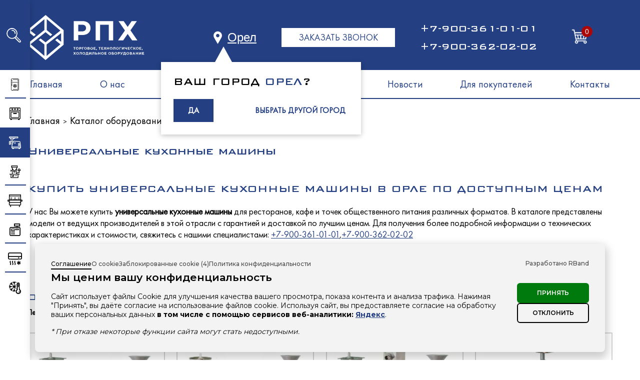

--- FILE ---
content_type: text/html; charset=utf-8
request_url: https://rph-equip.ru/orel/katalog-oborudovaniya/technologicheskoe_oborudovanie/universalnie_kuhonnie_mashini
body_size: 19899
content:
<!DOCTYPE html>
<!--[if lt IE 7]>
<html lang="ru" class="lt-ie9 lt-ie8 lt-ie7"><![endif]-->
<!--[if IE 7]>
<html lang="ru" class="lt-ie9 lt-ie8"><![endif]-->
<!--[if IE 8]>
<html lang="ru" class="lt-ie9"><![endif]-->
<!--[if gt IE 8]><!-->
<html dir="ltr" lang="ru-ru">
<head>
    <script type="module" id="ccmp-script" data-init="" data-theme="light" src="https://agency-rband.github.io/CCMP/assets/ccmp-script.js?v=1" data-autoblockingmode="auto" data-policy="https://rph-equip.ru/includes/site-rules.php" data-policytarget="popup" async=""></script>
    <meta charset="UTF-8"/>
    <title>Купить универсальные кухонные машины для кафе и ресторанов в Орле дешево</title>
    <base href="https://rph-equip.ru/"/>
    <meta name="viewport" content="width=device-width, initial-scale=1.0">
        <meta name="description" content="Большой ассортимент универсальных кухонных машин в Орле для кухни предприятий общественного питания. Купить универсальные кухонные машины в Орле по лучшим ценам."/>

            <meta name="keywords" content="Универсальные кухонные машины в Орле. Купить универсальные кухонные машины в Орле. Универсальные кухонные машины в Орле дешево."/>
        <meta http-equiv="X-UA-Compatible" content="IE=edge">
            <link href="https://rph-equip.ru/image/cache/image/catalog/fav_16x16.png" rel="icon" type="image/png" sizes="16x16"/>
            <link href="https://rph-equip.ru/image/cache/image/catalog/fav_32x32.png" rel="icon" type="image/png" sizes="32x32"/>
            <link href="https://rph-equip.ru/image/cache/image/catalog/fav_96x96.png" rel="icon" type="image/png" sizes="96x96"/>
            <link href="https://rph-equip.ru/image/cache/image/catalog/fav_120x120.png" rel="icon" type="image/png" sizes="120x120"/>
            <link href="https://rph-equip.ru/orel/katalog-oborudovaniya/technologicheskoe_oborudovanie/universalnie_kuhonnie_mashini" rel="canonical"/>
        <link rel="stylesheet" href="/css/normalize.css">
    <link rel="stylesheet" href="/css/swiper.css">
    <link rel="stylesheet" href="/css/jquery.scrollbar.css">
    <link rel="stylesheet" href="/css/slinky.min.css">
    <link rel="stylesheet" href="/css/style.css?v=1.16">
    <link rel="stylesheet" href="/css/owl.carousel.css">
    <link rel="stylesheet" href="/css/royalsli.css">
    <link rel="stylesheet" href="/css/rs-unive.css">
    <link rel="stylesheet" href="/fancybox/source/jquery.fancybox.css?v=2.1.5" type="text/css" media="screen"/>
    <link rel="stylesheet" href="/fancybox/source/helpers/jquery.fancybox-buttons.css?v=1.0.5" type="text/css"
          media="screen"/>
    <link rel="stylesheet" href="/fancybox/source/helpers/jquery.fancybox-thumbs.css?v=1.0.7" type="text/css"
          media="screen"/>

    
    <script src="/js/jquery-3.4.1.min.js"></script>
    <script src="/js/jquery00.js"></script>
    <script src="/js/swiper.js"></script>
    <script src="/js/owl.carousel.js"></script>

    <script src="/js/jquery.maskedinput.min.js"></script>
    <!-- <script src="/js/jquery.jcarousel.min.js"></script> -->
    <script src="catalog/view/javascript/common.js" type="text/javascript"></script>
    <!-- <meta name="viewport" content="width=1030, initial-scale=0.1, maximum-scale=1.0, user-scalable=yes"> -->

    <script type="text/javascript" src="/fancybox/lib/jquery.mousewheel-3.0.6.pack.js"></script>
    <script type="text/javascript" src="/fancybox/source/jquery.fancybox.pack.js?v=2.1.5"></script>
    <script src="/js/jquery.scrollbar.min.js"></script>
    <script src="/js/slinky.js"></script>
    <script type="text/javascript" src="/fancybox/source/helpers/jquery.fancybox-buttons.js?v=1.0.5"></script>
    <script type="text/javascript" src="/fancybox/source/helpers/jquery.fancybox-media.js?v=1.0.6"></script>
    <script type="text/javascript" src="/fancybox/source/helpers/jquery.fancybox-thumbs.js?v=1.0.7"></script>

        </head>
<body class="product-catalog-105_158_190">
<header>
    <div class="container">
        <div class="header__inner">
            <a href="/" class="header__logo">
                <img src="/images/logo_rph_white.svg" alt="" style="height: 100%;">
            </a>

            <div class="header__right">
                <div class="header__location header-location">
                    <span>Орел</span>
                    <!--   чтобы скрыть всплывашку, добавь класс disabled -->
                    <div class="header-location__popup ">
                        <div class="header-location__city">ВАШ ГОРОД <span>Орел</span>?</div>
                        <div class="header-location__bottom">
                            <button id="location-yes">ДА</button>
                            <button id="location-no">ВЫБРАТЬ ДРУГОЙ ГОРОД</button>
                        </div>
                    </div>

                </div>

                <button class="header__ordering load--callback">ЗАКАЗАТЬ ЗВОНОК</button>

                <div class="header__phones">
                    <a class="phone"
                       href="tel:+79003610101">+7-900-361-01-01 </a>
                    <a class="phone"
                       href="tel:+79003620202"> +7-900-362-02-02 </a>
                </div>

                <div id="cart" class="header__basket">
                    <img src="images/basket.svg" alt="">
                    <span>0</span>
                </div>
            </div>
            <div class="header__burger">
                <span></span>
                <span></span>
                <span></span>
            </div>

        </div>
    </div>
        <nav class="navigate-header">
        <ul class="container">
                        <li class="menu-item-0 ">

                                <a href="https://rph-equip.ru/orel" title="Главная">Главная</a>
                            </li>
                        <li class="menu-item-1 ">

                                <a href="https://rph-equip.ru/about" title="О нас">О нас</a>
                            </li>
                        <li class="menu-item-2 active">

                                                <a href="https://rph-equip.ru/orel/katalog-oborudovaniya" title="Каталог">Каталог</a>
                
                <ul class="second-menu">
                                        <li class="">
                        <a href="https://rph-equip.ru/orel/katalog-oborudovaniya/holodilnoe-oborudovanie"
                           title="Холодильное оборудование ">Холодильное оборудование </a>
                                                <ul class="third-menu">
                                                        <li class="">
                                <a href="https://rph-equip.ru/orel/katalog-oborudovaniya/holodilnoe-oborudovanie/vitriny-holodilnye"
                                   title="Витрины холодильные">Витрины холодильные</a>
                            </li>
                                                        <li class="">
                                <a href="https://rph-equip.ru/orel/katalog-oborudovaniya/holodilnoe-oborudovanie/holodilnie_stoli"
                                   title="Холодильные столы">Холодильные столы</a>
                            </li>
                                                        <li class="">
                                <a href="https://rph-equip.ru/orel/katalog-oborudovaniya/holodilnoe-oborudovanie/shkafy-holodilnye"
                                   title="Шкафы холодильные">Шкафы холодильные</a>
                            </li>
                                                        <li class="">
                                <a href="https://rph-equip.ru/orel/katalog-oborudovaniya/holodilnoe-oborudovanie/lari-morozilnye"
                                   title="Лари морозильные">Лари морозильные</a>
                            </li>
                                                        <li class="">
                                <a href="https://rph-equip.ru/orel/katalog-oborudovaniya/holodilnoe-oborudovanie/gorki-holodilnye"
                                   title="Горки холодильные">Горки холодильные</a>
                            </li>
                                                        <li class="">
                                <a href="https://rph-equip.ru/orel/katalog-oborudovaniya/holodilnoe-oborudovanie/bonety"
                                   title="Бонеты">Бонеты</a>
                            </li>
                                                        <li class="">
                                <a href="https://rph-equip.ru/orel/katalog-oborudovaniya/holodilnoe-oborudovanie/banketnie_telezki"
                                   title="Банкетные тележки">Банкетные тележки</a>
                            </li>
                                                        <li class="">
                                <a href="https://rph-equip.ru/orel/katalog-oborudovaniya/holodilnoe-oborudovanie/shokovaya_zamorozka"
                                   title="Шоковая заморозка">Шоковая заморозка</a>
                            </li>
                                                    </ul>
                                            </li>
                                        <li class="">
                        <a href="https://rph-equip.ru/orel/katalog-oborudovaniya/teplovoe_oborudovanie"
                           title="Тепловое оборудование">Тепловое оборудование</a>
                                                <ul class="third-menu">
                                                        <li class="">
                                <a href="https://rph-equip.ru/orel/katalog-oborudovaniya/teplovoe_oborudovanie/vitrini"
                                   title="Витрины тепловые">Витрины тепловые</a>
                            </li>
                                                        <li class="">
                                <a href="https://rph-equip.ru/orel/katalog-oborudovaniya/teplovoe_oborudovanie/plity-kuhonnye"
                                   title="Плиты кухонные">Плиты кухонные</a>
                            </li>
                                                        <li class="">
                                <a href="https://rph-equip.ru/orel/katalog-oborudovaniya/teplovoe_oborudovanie/teplovie_banketnie_telezki"
                                   title="Банкетные тележки">Банкетные тележки</a>
                            </li>
                                                        <li class="">
                                <a href="https://rph-equip.ru/orel/katalog-oborudovaniya/teplovoe_oborudovanie/parokonvektomaty"
                                   title="Пароконвектоматы">Пароконвектоматы</a>
                            </li>
                                                        <li class="">
                                <a href="https://rph-equip.ru/orel/katalog-oborudovaniya/teplovoe_oborudovanie/pechi"
                                   title="Печи">Печи</a>
                            </li>
                                                        <li class="">
                                <a href="https://rph-equip.ru/orel/katalog-oborudovaniya/teplovoe_oborudovanie/kipyatilniki"
                                   title="Кипятильники">Кипятильники</a>
                            </li>
                                                        <li class="">
                                <a href="https://rph-equip.ru/orel/katalog-oborudovaniya/teplovoe_oborudovanie/kotli"
                                   title="Котлы">Котлы</a>
                            </li>
                                                        <li class="">
                                <a href="https://rph-equip.ru/orel/katalog-oborudovaniya/teplovoe_oborudovanie/marmiti"
                                   title="Мармиты">Мармиты</a>
                            </li>
                                                        <li class="">
                                <a href="https://rph-equip.ru/orel/katalog-oborudovaniya/teplovoe_oborudovanie/rasstoechnie_shkafi"
                                   title="Расстоечные шкафы">Расстоечные шкафы</a>
                            </li>
                                                        <li class="">
                                <a href="https://rph-equip.ru/orel/katalog-oborudovaniya/teplovoe_oborudovanie/shkafi_pekarskie_i_zharochnie"
                                   title="Шкафы пекарские и жарочные">Шкафы пекарские и жарочные</a>
                            </li>
                                                        <li class="">
                                <a href="https://rph-equip.ru/orel/katalog-oborudovaniya/teplovoe_oborudovanie/shkafi_teplovie_peredvizhnie"
                                   title="Шкафы тепловые передвижные">Шкафы тепловые передвижные</a>
                            </li>
                                                        <li class="">
                                <a href="https://rph-equip.ru/orel/katalog-oborudovaniya/teplovoe_oborudovanie/skovorodi_i_apparati_kontaktnoi_obrabotki"
                                   title="Сковороды и аппараты контактной обработки">Сковороды и аппараты контактной обработки</a>
                            </li>
                                                        <li class="">
                                <a href="https://rph-equip.ru/orel/katalog-oborudovaniya/teplovoe_oborudovanie/stoli_teplovie"
                                   title="Столы тепловые">Столы тепловые</a>
                            </li>
                                                    </ul>
                                            </li>
                                        <li class="active">
                        <a href="https://rph-equip.ru/orel/katalog-oborudovaniya/technologicheskoe_oborudovanie"
                           title="Технологическое оборудование">Технологическое оборудование</a>
                                                <ul class="third-menu">
                                                        <li class="">
                                <a href="https://rph-equip.ru/orel/katalog-oborudovaniya/technologicheskoe_oborudovanie/konditerskoe_oborudovanie"
                                   title="Кондитерское оборудование">Кондитерское оборудование</a>
                            </li>
                                                        <li class="">
                                <a href="https://rph-equip.ru/orel/katalog-oborudovaniya/technologicheskoe_oborudovanie/posudomoechnie_mashini"
                                   title="Посудомоечные машины">Посудомоечные машины</a>
                            </li>
                                                        <li class="active">
                                <a href="https://rph-equip.ru/orel/katalog-oborudovaniya/technologicheskoe_oborudovanie/universalnie_kuhonnie_mashini"
                                   title="Универсальные кухонные машины">Универсальные кухонные машины</a>
                            </li>
                                                        <li class="">
                                <a href="https://rph-equip.ru/orel/katalog-oborudovaniya/technologicheskoe_oborudovanie/mikseri_i_farshemesi"
                                   title="Миксеры и фаршемесы">Миксеры и фаршемесы</a>
                            </li>
                                                        <li class="">
                                <a href="https://rph-equip.ru/orel/katalog-oborudovaniya/technologicheskoe_oborudovanie/mukoproseivateli"
                                   title="Мукопросеиватели">Мукопросеиватели</a>
                            </li>
                                                        <li class="">
                                <a href="https://rph-equip.ru/orel/katalog-oborudovaniya/technologicheskoe_oborudovanie/testomesy"
                                   title="Тестомесы">Тестомесы</a>
                            </li>
                                                        <li class="">
                                <a href="https://rph-equip.ru/orel/katalog-oborudovaniya/technologicheskoe_oborudovanie/kotletnie_avtomati"
                                   title="Котлетные автоматы">Котлетные автоматы</a>
                            </li>
                                                        <li class="">
                                <a href="https://rph-equip.ru/orel/katalog-oborudovaniya/technologicheskoe_oborudovanie/myasorubki"
                                   title="Мясорубки">Мясорубки</a>
                            </li>
                                                        <li class="">
                                <a href="https://rph-equip.ru/orel/katalog-oborudovaniya/technologicheskoe_oborudovanie/ovoscherezki"
                                   title="Овощерезки">Овощерезки</a>
                            </li>
                                                        <li class="">
                                <a href="https://rph-equip.ru/orel/katalog-oborudovaniya/technologicheskoe_oborudovanie/pili_dlya_myasa"
                                   title="Пилы для мяса">Пилы для мяса</a>
                            </li>
                                                        <li class="">
                                <a href="https://rph-equip.ru/orel/katalog-oborudovaniya/technologicheskoe_oborudovanie/ribochistki"
                                   title="Рыбочистки">Рыбочистки</a>
                            </li>
                                                        <li class="">
                                <a href="https://rph-equip.ru/orel/katalog-oborudovaniya/technologicheskoe_oborudovanie/protirochnie_mashini"
                                   title="Протирочные машины">Протирочные машины</a>
                            </li>
                                                        <li class="">
                                <a href="https://rph-equip.ru/orel/katalog-oborudovaniya/technologicheskoe_oborudovanie/kartofelechistki"
                                   title="Картофелечистки">Картофелечистки</a>
                            </li>
                                                        <li class="">
                                <a href="https://rph-equip.ru/orel/katalog-oborudovaniya/technologicheskoe_oborudovanie/slaiseri_i_hleborezki"
                                   title="Слайсеры и хлеборезки">Слайсеры и хлеборезки</a>
                            </li>
                                                        <li class="">
                                <a href="https://rph-equip.ru/orel/katalog-oborudovaniya/technologicheskoe_oborudovanie/sokovizimalki"
                                   title="Соковыжималки">Соковыжималки</a>
                            </li>
                                                    </ul>
                                            </li>
                                        <li class="">
                        <a href="https://rph-equip.ru/orel/katalog-oborudovaniya/neytralnoe-oborudovanie"
                           title="Нейтральное оборудование">Нейтральное оборудование</a>
                                                <ul class="third-menu">
                                                        <li class="">
                                <a href="https://rph-equip.ru/orel/katalog-oborudovaniya/neytralnoe-oborudovanie/rabochie-stoly"
                                   title="Рабочие столы">Рабочие столы</a>
                            </li>
                                                        <li class="">
                                <a href="https://rph-equip.ru/orel/katalog-oborudovaniya/neytralnoe-oborudovanie/prilavki_i_vitrini"
                                   title="Прилавки и витрины">Прилавки и витрины</a>
                            </li>
                                                        <li class="">
                                <a href="https://rph-equip.ru/orel/katalog-oborudovaniya/neytralnoe-oborudovanie/vanny-moechnye"
                                   title="Ванны моечные">Ванны моечные</a>
                            </li>
                                                        <li class="">
                                <a href="https://rph-equip.ru/orel/katalog-oborudovaniya/neytralnoe-oborudovanie/polki"
                                   title="Полки">Полки</a>
                            </li>
                                                        <li class="">
                                <a href="https://rph-equip.ru/orel/katalog-oborudovaniya/neytralnoe-oborudovanie/shkafi"
                                   title="Шкафы">Шкафы</a>
                            </li>
                                                        <li class="">
                                <a href="https://rph-equip.ru/orel/katalog-oborudovaniya/neytralnoe-oborudovanie/moiki"
                                   title="Мойки">Мойки</a>
                            </li>
                                                        <li class="">
                                <a href="https://rph-equip.ru/orel/katalog-oborudovaniya/neytralnoe-oborudovanie/podstavki"
                                   title="Подставки">Подставки</a>
                            </li>
                                                        <li class="">
                                <a href="https://rph-equip.ru/orel/katalog-oborudovaniya/neytralnoe-oborudovanie/vytyajnye-zonty"
                                   title="Вытяжные зонты">Вытяжные зонты</a>
                            </li>
                                                        <li class="">
                                <a href="https://rph-equip.ru/orel/katalog-oborudovaniya/neytralnoe-oborudovanie/stellaji"
                                   title="Стеллажи">Стеллажи</a>
                            </li>
                                                        <li class="">
                                <a href="https://rph-equip.ru/orel/katalog-oborudovaniya/neytralnoe-oborudovanie/telejki"
                                   title="Тележки">Тележки</a>
                            </li>
                                                        <li class="">
                                <a href="https://rph-equip.ru/orel/katalog-oborudovaniya/neytralnoe-oborudovanie/musornie_baki"
                                   title="Мусорные баки">Мусорные баки</a>
                            </li>
                                                        <li class="">
                                <a href="https://rph-equip.ru/orel/katalog-oborudovaniya/neytralnoe-oborudovanie/rukomoiniki"
                                   title="Рукомойники">Рукомойники</a>
                            </li>
                                                    </ul>
                                            </li>
                                        <li class="">
                        <a href="https://rph-equip.ru/orel/katalog-oborudovaniya/linii-razdachi"
                           title="Линии раздачи">Линии раздачи</a>
                                                <ul class="third-menu">
                                                        <li class="">
                                <a href="https://rph-equip.ru/orel/katalog-oborudovaniya/linii-razdachi/seriya_hot_line"
                                   title="Линия раздачи Hot - line">Линия раздачи Hot - line</a>
                            </li>
                                                        <li class="">
                                <a href="https://rph-equip.ru/orel/katalog-oborudovaniya/linii-razdachi/seriya_asta"
                                   title="Линия раздачи Аста">Линия раздачи Аста</a>
                            </li>
                                                        <li class="">
                                <a href="https://rph-equip.ru/orel/katalog-oborudovaniya/linii-razdachi/seriya_vega"
                                   title="Линия раздачи Вега">Линия раздачи Вега</a>
                            </li>
                                                        <li class="">
                                <a href="https://rph-equip.ru/orel/katalog-oborudovaniya/linii-razdachi/seriya_master"
                                   title="Линия раздачи Мастер">Линия раздачи Мастер</a>
                            </li>
                                                        <li class="">
                                <a href="https://rph-equip.ru/orel/katalog-oborudovaniya/linii-razdachi/seriya_patsha"
                                   title="Линия раздачи Патша">Линия раздачи Патша</a>
                            </li>
                                                        <li class="">
                                <a href="https://rph-equip.ru/orel/katalog-oborudovaniya/linii-razdachi/seriya_shkolnik"
                                   title="Линия раздачи Школьник">Линия раздачи Школьник</a>
                            </li>
                                                        <li class="">
                                <a href="https://rph-equip.ru/orel/katalog-oborudovaniya/linii-razdachi/seriya_shef"
                                   title="Линия раздачи Шеф">Линия раздачи Шеф</a>
                            </li>
                                                        <li class="">
                                <a href="https://rph-equip.ru/orel/katalog-oborudovaniya/linii-razdachi/seriya_riviera"
                                   title="Линия раздачи Ривьера">Линия раздачи Ривьера</a>
                            </li>
                                                        <li class="">
                                <a href="https://rph-equip.ru/orel/katalog-oborudovaniya/linii-razdachi/seriya_regata"
                                   title="Линия раздачи Регата">Линия раздачи Регата</a>
                            </li>
                                                        <li class="">
                                <a href="https://rph-equip.ru/orel/katalog-oborudovaniya/linii-razdachi/seriya_premier"
                                   title="линия раздачи Премьер">линия раздачи Премьер</a>
                            </li>
                                                        <li class="">
                                <a href="https://rph-equip.ru/orel/katalog-oborudovaniya/linii-razdachi/liniya_razdachi_pitaniya"
                                   title="Линия раздачи питания">Линия раздачи питания</a>
                            </li>
                                                        <li class="">
                                <a href="https://rph-equip.ru/orel/katalog-oborudovaniya/linii-razdachi/liniya_samoobsluzhivaniya_peredvizhnaya"
                                   title="Линия самообслуживания передвижная">Линия самообслуживания передвижная</a>
                            </li>
                                                        <li class="">
                                <a href="https://rph-equip.ru/orel/katalog-oborudovaniya/linii-razdachi/mini_liniya_razdachi"
                                   title="Мини - линия раздачи">Мини - линия раздачи</a>
                            </li>
                                                    </ul>
                                            </li>
                                        <li class="">
                        <a href="https://rph-equip.ru/orel/katalog-oborudovaniya/torgovoe-oborudovanie"
                           title="Торговое оборудование">Торговое оборудование</a>
                                                <ul class="third-menu">
                                                        <li class="">
                                <a href="https://rph-equip.ru/orel/katalog-oborudovaniya/torgovoe-oborudovanie/stellaji-torgovye"
                                   title="Стеллажи торговые">Стеллажи торговые</a>
                            </li>
                                                        <li class="">
                                <a href="https://rph-equip.ru/orel/katalog-oborudovaniya/torgovoe-oborudovanie/prilavki-torgovye"
                                   title="Прилавки торговые">Прилавки торговые</a>
                            </li>
                                                        <li class="">
                                <a href="https://rph-equip.ru/orel/katalog-oborudovaniya/torgovoe-oborudovanie/vitriny-steklyannye"
                                   title="Витрины стеклянные">Витрины стеклянные</a>
                            </li>
                                                        <li class="">
                                <a href="https://rph-equip.ru/orel/katalog-oborudovaniya/torgovoe-oborudovanie/kassovye-boksy"
                                   title="Кассовые боксы">Кассовые боксы</a>
                            </li>
                                                    </ul>
                                            </li>
                                        <li class="">
                        <a href="https://rph-equip.ru/orel/katalog-oborudovaniya/klimaticheskoe_oborudovanie"
                           title="Климатическое оборудование ">Климатическое оборудование </a>
                                                <ul class="third-menu">
                                                        <li class="">
                                <a href="https://rph-equip.ru/orel/katalog-oborudovaniya/klimaticheskoe_oborudovanie/kondicionery"
                                   title="Кондиционеры">Кондиционеры</a>
                            </li>
                                                        <li class="">
                                <a href="https://rph-equip.ru/orel/katalog-oborudovaniya/klimaticheskoe_oborudovanie/teplovye-zavesy"
                                   title="Тепловые завесы">Тепловые завесы</a>
                            </li>
                                                        <li class="">
                                <a href="https://rph-equip.ru/orel/katalog-oborudovaniya/klimaticheskoe_oborudovanie/teplovye-pushki"
                                   title="Тепловые пушки">Тепловые пушки</a>
                            </li>
                                                    </ul>
                                            </li>
                                        <li class="">
                        <a href="https://rph-equip.ru/orel/katalog-oborudovaniya/promyshlennyy-holod"
                           title="Промышленный холод">Промышленный холод</a>
                                                <ul class="third-menu">
                                                        <li class="">
                                <a href="https://rph-equip.ru/orel/katalog-oborudovaniya/promyshlennyy-holod/holodilnye-kamery"
                                   title="Холодильные камеры">Холодильные камеры</a>
                            </li>
                                                        <li class="">
                                <a href="https://rph-equip.ru/orel/katalog-oborudovaniya/promyshlennyy-holod/holodilnye-dveri"
                                   title="Холодильные двери">Холодильные двери</a>
                            </li>
                                                        <li class="">
                                <a href="https://rph-equip.ru/orel/katalog-oborudovaniya/promyshlennyy-holod/promyshlennye-split-sistemy"
                                   title="Промышленные сплит-системы">Промышленные сплит-системы</a>
                            </li>
                                                        <li class="">
                                <a href="https://rph-equip.ru/orel/katalog-oborudovaniya/promyshlennyy-holod/monobloki"
                                   title="Моноблоки">Моноблоки</a>
                            </li>
                                                        <li class="">
                                <a href="https://rph-equip.ru/orel/katalog-oborudovaniya/promyshlennyy-holod/holodilnye-agregaty"
                                   title="Холодильные агрегаты">Холодильные агрегаты</a>
                            </li>
                                                        <li class="">
                                <a href="https://rph-equip.ru/orel/katalog-oborudovaniya/promyshlennyy-holod/chillery"
                                   title="Чиллеры">Чиллеры</a>
                            </li>
                                                    </ul>
                                            </li>
                                    </ul>
                            </li>
                        <li class="menu-item-3 ">

                                                <a href="https://rph-equip.ru/orel/oborudovanie-dlya-restoranov-magazinov-kafe-i-obshchepita" title="Индустриям">Индустриям</a>
                
                <ul class="second-menu">
                                        <li class="">
                        <a href="https://rph-equip.ru/orel/oborudovanie-dlya-restoranov-magazinov-kafe-i-obshchepita/fastfud_obshepit"
                           title="Фастфуд,общепит">Фастфуд,общепит</a>
                                                <ul class="third-menu">
                                                        <li class="">
                                <a href="https://rph-equip.ru/orel/oborudovanie-dlya-restoranov-magazinov-kafe-i-obshchepita/fastfud_obshepit/hot-dog "
                                   title="Хот-доги">Хот-доги</a>
                            </li>
                                                        <li class="">
                                <a href="https://rph-equip.ru/orel/oborudovanie-dlya-restoranov-magazinov-kafe-i-obshchepita/fastfud_obshepit/blini"
                                   title="Блины">Блины</a>
                            </li>
                                                        <li class="">
                                <a href="https://rph-equip.ru/orel/oborudovanie-dlya-restoranov-magazinov-kafe-i-obshchepita/fastfud_obshepit/burgeri"
                                   title="Бургеры и сэндвичи">Бургеры и сэндвичи</a>
                            </li>
                                                        <li class="">
                                <a href="https://rph-equip.ru/orel/oborudovanie-dlya-restoranov-magazinov-kafe-i-obshchepita/fastfud_obshepit/pelmeni_hinkali"
                                   title="Пельмени и хинкали">Пельмени и хинкали</a>
                            </li>
                                                        <li class="">
                                <a href="https://rph-equip.ru/orel/oborudovanie-dlya-restoranov-magazinov-kafe-i-obshchepita/fastfud_obshepit/pizza"
                                   title="Пицца">Пицца</a>
                            </li>
                                                        <li class="">
                                <a href="https://rph-equip.ru/orel/oborudovanie-dlya-restoranov-magazinov-kafe-i-obshchepita/fastfud_obshepit/rolli"
                                   title="Роллы и WOK еда">Роллы и WOK еда</a>
                            </li>
                                                        <li class="">
                                <a href="https://rph-equip.ru/orel/oborudovanie-dlya-restoranov-magazinov-kafe-i-obshchepita/fastfud_obshepit/shaurma"
                                   title="Шаурма">Шаурма</a>
                            </li>
                                                    </ul>
                                            </li>
                                        <li class="">
                        <a href="https://rph-equip.ru/orel/oborudovanie-dlya-restoranov-magazinov-kafe-i-obshchepita/kofeyniy-biznes"
                           title="Кофейный бизнес">Кофейный бизнес</a>
                                            </li>
                                        <li class="">
                        <a href="https://rph-equip.ru/orel/oborudovanie-dlya-restoranov-magazinov-kafe-i-obshchepita/kafe"
                           title="Кафе">Кафе</a>
                                            </li>
                                        <li class="">
                        <a href="https://rph-equip.ru/orel/oborudovanie-dlya-restoranov-magazinov-kafe-i-obshchepita/konditerskaya  "
                           title="Кондитерская">Кондитерская</a>
                                            </li>
                                        <li class="">
                        <a href="https://rph-equip.ru/orel/oborudovanie-dlya-restoranov-magazinov-kafe-i-obshchepita/pekarnya"
                           title="Пекарня ">Пекарня </a>
                                            </li>
                                        <li class="">
                        <a href="https://rph-equip.ru/orel/oborudovanie-dlya-restoranov-magazinov-kafe-i-obshchepita/magazin"
                           title="Магазин">Магазин</a>
                                            </li>
                                        <li class="">
                        <a href="https://rph-equip.ru/orel/oborudovanie-dlya-restoranov-magazinov-kafe-i-obshchepita/restoran"
                           title="Ресторан">Ресторан</a>
                                            </li>
                                    </ul>
                            </li>
                        <li class="menu-item-4 ">

                                                <span>Услуги</span>
                
                <ul class="second-menu">
                                        <li class="">
                        <a href="https://rph-equip.ru/orel/projects/obekty-obshchepita"
                           title="Объекты общепита">Объекты общепита</a>
                                            </li>
                                        <li class="">
                        <a href="https://rph-equip.ru/orel/projects/obekty-torgovli"
                           title="Объекты торговли">Объекты торговли</a>
                                            </li>
                                        <li class="">
                        <a href="https://rph-equip.ru/orel/projects/teplovoy-raschet"
                           title="Тепловой расчет">Тепловой расчет</a>
                                            </li>
                                        <li class="">
                        <a href="https://rph-equip.ru/orel/projects/ustanovka_condicionerov"
                           title="Установка кондиционеров">Установка кондиционеров</a>
                                            </li>
                                        <li class="">
                        <a href="https://rph-equip.ru/orel/projects/obsluzhivanie_chistka_condicionerov"
                           title="Обслуживание кондиционеров">Обслуживание кондиционеров</a>
                                            </li>
                                    </ul>
                            </li>
                        <li class="menu-item-5 ">

                                <a href="https://rph-equip.ru/news" title="Новости">Новости</a>
                            </li>
                        <li class="menu-item-6 ">

                                                <span>Для покупателей</span>
                
                <ul class="second-menu">
                                        <li class="">
                        <a href="https://rph-equip.ru/forclients/garantiya-i-servis"
                           title="Гарантия и Сервис">Гарантия и Сервис</a>
                                            </li>
                                        <li class="">
                        <a href="https://rph-equip.ru/forclients/oplata-i-dostavka"
                           title="Оплата и Доставка">Оплата и Доставка</a>
                                            </li>
                                        <li class="">
                        <a href="https://rph-equip.ru/forclients/besplatnaya-dostavka"
                           title="Бесплатная доставка">Бесплатная доставка</a>
                                            </li>
                                    </ul>
                            </li>
                        <li class="menu-item-7 ">

                                <a href="https://rph-equip.ru/contacts" title="Контакты">Контакты</a>
                            </li>
                    </ul>
    </nav>
        <div class="menu__wrapper">
        <div class="menu__header row-1">
            <form class="find dt-schbtn find-mobile" action="https://rph-equip.ru/search" onsubmit="preloader.start();">
                <input type="text" name="search" placeholder="Поиск по сайту" value="">
                <button>Поиск</button>
                            </form>
        </div>

        <div class="js-menu">
            <ul>
                                <li>
                                        <a href="https://rph-equip.ru/orel" title="Главная">Главная</a>
                                    </li>
                                <li>
                                        <a href="https://rph-equip.ru/about" title="О нас">О нас</a>
                                    </li>
                                <li>
                                                                <!-- <a href="https://rph-equip.ru/orel/katalog-oborudovaniya" title="Каталог"><span>Каталог</span></a> -->
                        <span><span>Каталог</span></span>
                                       <ul>
                                                <li>
                            <a href="https://rph-equip.ru/orel/katalog-oborudovaniya/holodilnoe-oborudovanie" title="Холодильное оборудование ">Холодильное оборудование </a>
                                                        <ul>
                                                                <li>
                                    <a href="https://rph-equip.ru/orel/katalog-oborudovaniya/holodilnoe-oborudovanie/vitriny-holodilnye" title="Витрины холодильные">Витрины холодильные</a>
                                </li>
                                                                <li>
                                    <a href="https://rph-equip.ru/orel/katalog-oborudovaniya/holodilnoe-oborudovanie/holodilnie_stoli" title="Холодильные столы">Холодильные столы</a>
                                </li>
                                                                <li>
                                    <a href="https://rph-equip.ru/orel/katalog-oborudovaniya/holodilnoe-oborudovanie/shkafy-holodilnye" title="Шкафы холодильные">Шкафы холодильные</a>
                                </li>
                                                                <li>
                                    <a href="https://rph-equip.ru/orel/katalog-oborudovaniya/holodilnoe-oborudovanie/lari-morozilnye" title="Лари морозильные">Лари морозильные</a>
                                </li>
                                                                <li>
                                    <a href="https://rph-equip.ru/orel/katalog-oborudovaniya/holodilnoe-oborudovanie/gorki-holodilnye" title="Горки холодильные">Горки холодильные</a>
                                </li>
                                                                <li>
                                    <a href="https://rph-equip.ru/orel/katalog-oborudovaniya/holodilnoe-oborudovanie/bonety" title="Бонеты">Бонеты</a>
                                </li>
                                                                <li>
                                    <a href="https://rph-equip.ru/orel/katalog-oborudovaniya/holodilnoe-oborudovanie/banketnie_telezki" title="Банкетные тележки">Банкетные тележки</a>
                                </li>
                                                                <li>
                                    <a href="https://rph-equip.ru/orel/katalog-oborudovaniya/holodilnoe-oborudovanie/shokovaya_zamorozka" title="Шоковая заморозка">Шоковая заморозка</a>
                                </li>
                                                            </ul>
                                                    </li>
                                                <li>
                            <a href="https://rph-equip.ru/orel/katalog-oborudovaniya/teplovoe_oborudovanie" title="Тепловое оборудование">Тепловое оборудование</a>
                                                        <ul>
                                                                <li>
                                    <a href="https://rph-equip.ru/orel/katalog-oborudovaniya/teplovoe_oborudovanie/vitrini" title="Витрины тепловые">Витрины тепловые</a>
                                </li>
                                                                <li>
                                    <a href="https://rph-equip.ru/orel/katalog-oborudovaniya/teplovoe_oborudovanie/plity-kuhonnye" title="Плиты кухонные">Плиты кухонные</a>
                                </li>
                                                                <li>
                                    <a href="https://rph-equip.ru/orel/katalog-oborudovaniya/teplovoe_oborudovanie/teplovie_banketnie_telezki" title="Банкетные тележки">Банкетные тележки</a>
                                </li>
                                                                <li>
                                    <a href="https://rph-equip.ru/orel/katalog-oborudovaniya/teplovoe_oborudovanie/parokonvektomaty" title="Пароконвектоматы">Пароконвектоматы</a>
                                </li>
                                                                <li>
                                    <a href="https://rph-equip.ru/orel/katalog-oborudovaniya/teplovoe_oborudovanie/pechi" title="Печи">Печи</a>
                                </li>
                                                                <li>
                                    <a href="https://rph-equip.ru/orel/katalog-oborudovaniya/teplovoe_oborudovanie/kipyatilniki" title="Кипятильники">Кипятильники</a>
                                </li>
                                                                <li>
                                    <a href="https://rph-equip.ru/orel/katalog-oborudovaniya/teplovoe_oborudovanie/kotli" title="Котлы">Котлы</a>
                                </li>
                                                                <li>
                                    <a href="https://rph-equip.ru/orel/katalog-oborudovaniya/teplovoe_oborudovanie/marmiti" title="Мармиты">Мармиты</a>
                                </li>
                                                                <li>
                                    <a href="https://rph-equip.ru/orel/katalog-oborudovaniya/teplovoe_oborudovanie/rasstoechnie_shkafi" title="Расстоечные шкафы">Расстоечные шкафы</a>
                                </li>
                                                                <li>
                                    <a href="https://rph-equip.ru/orel/katalog-oborudovaniya/teplovoe_oborudovanie/shkafi_pekarskie_i_zharochnie" title="Шкафы пекарские и жарочные">Шкафы пекарские и жарочные</a>
                                </li>
                                                                <li>
                                    <a href="https://rph-equip.ru/orel/katalog-oborudovaniya/teplovoe_oborudovanie/shkafi_teplovie_peredvizhnie" title="Шкафы тепловые передвижные">Шкафы тепловые передвижные</a>
                                </li>
                                                                <li>
                                    <a href="https://rph-equip.ru/orel/katalog-oborudovaniya/teplovoe_oborudovanie/skovorodi_i_apparati_kontaktnoi_obrabotki" title="Сковороды и аппараты контактной обработки">Сковороды и аппараты контактной обработки</a>
                                </li>
                                                                <li>
                                    <a href="https://rph-equip.ru/orel/katalog-oborudovaniya/teplovoe_oborudovanie/stoli_teplovie" title="Столы тепловые">Столы тепловые</a>
                                </li>
                                                            </ul>
                                                    </li>
                                                <li>
                            <a href="https://rph-equip.ru/orel/katalog-oborudovaniya/technologicheskoe_oborudovanie" title="Технологическое оборудование">Технологическое оборудование</a>
                                                        <ul>
                                                                <li>
                                    <a href="https://rph-equip.ru/orel/katalog-oborudovaniya/technologicheskoe_oborudovanie/konditerskoe_oborudovanie" title="Кондитерское оборудование">Кондитерское оборудование</a>
                                </li>
                                                                <li>
                                    <a href="https://rph-equip.ru/orel/katalog-oborudovaniya/technologicheskoe_oborudovanie/posudomoechnie_mashini" title="Посудомоечные машины">Посудомоечные машины</a>
                                </li>
                                                                <li>
                                    <a href="https://rph-equip.ru/orel/katalog-oborudovaniya/technologicheskoe_oborudovanie/universalnie_kuhonnie_mashini" title="Универсальные кухонные машины">Универсальные кухонные машины</a>
                                </li>
                                                                <li>
                                    <a href="https://rph-equip.ru/orel/katalog-oborudovaniya/technologicheskoe_oborudovanie/mikseri_i_farshemesi" title="Миксеры и фаршемесы">Миксеры и фаршемесы</a>
                                </li>
                                                                <li>
                                    <a href="https://rph-equip.ru/orel/katalog-oborudovaniya/technologicheskoe_oborudovanie/mukoproseivateli" title="Мукопросеиватели">Мукопросеиватели</a>
                                </li>
                                                                <li>
                                    <a href="https://rph-equip.ru/orel/katalog-oborudovaniya/technologicheskoe_oborudovanie/testomesy" title="Тестомесы">Тестомесы</a>
                                </li>
                                                                <li>
                                    <a href="https://rph-equip.ru/orel/katalog-oborudovaniya/technologicheskoe_oborudovanie/kotletnie_avtomati" title="Котлетные автоматы">Котлетные автоматы</a>
                                </li>
                                                                <li>
                                    <a href="https://rph-equip.ru/orel/katalog-oborudovaniya/technologicheskoe_oborudovanie/myasorubki" title="Мясорубки">Мясорубки</a>
                                </li>
                                                                <li>
                                    <a href="https://rph-equip.ru/orel/katalog-oborudovaniya/technologicheskoe_oborudovanie/ovoscherezki" title="Овощерезки">Овощерезки</a>
                                </li>
                                                                <li>
                                    <a href="https://rph-equip.ru/orel/katalog-oborudovaniya/technologicheskoe_oborudovanie/pili_dlya_myasa" title="Пилы для мяса">Пилы для мяса</a>
                                </li>
                                                                <li>
                                    <a href="https://rph-equip.ru/orel/katalog-oborudovaniya/technologicheskoe_oborudovanie/ribochistki" title="Рыбочистки">Рыбочистки</a>
                                </li>
                                                                <li>
                                    <a href="https://rph-equip.ru/orel/katalog-oborudovaniya/technologicheskoe_oborudovanie/protirochnie_mashini" title="Протирочные машины">Протирочные машины</a>
                                </li>
                                                                <li>
                                    <a href="https://rph-equip.ru/orel/katalog-oborudovaniya/technologicheskoe_oborudovanie/kartofelechistki" title="Картофелечистки">Картофелечистки</a>
                                </li>
                                                                <li>
                                    <a href="https://rph-equip.ru/orel/katalog-oborudovaniya/technologicheskoe_oborudovanie/slaiseri_i_hleborezki" title="Слайсеры и хлеборезки">Слайсеры и хлеборезки</a>
                                </li>
                                                                <li>
                                    <a href="https://rph-equip.ru/orel/katalog-oborudovaniya/technologicheskoe_oborudovanie/sokovizimalki" title="Соковыжималки">Соковыжималки</a>
                                </li>
                                                            </ul>
                                                    </li>
                                                <li>
                            <a href="https://rph-equip.ru/orel/katalog-oborudovaniya/neytralnoe-oborudovanie" title="Нейтральное оборудование">Нейтральное оборудование</a>
                                                        <ul>
                                                                <li>
                                    <a href="https://rph-equip.ru/orel/katalog-oborudovaniya/neytralnoe-oborudovanie/rabochie-stoly" title="Рабочие столы">Рабочие столы</a>
                                </li>
                                                                <li>
                                    <a href="https://rph-equip.ru/orel/katalog-oborudovaniya/neytralnoe-oborudovanie/prilavki_i_vitrini" title="Прилавки и витрины">Прилавки и витрины</a>
                                </li>
                                                                <li>
                                    <a href="https://rph-equip.ru/orel/katalog-oborudovaniya/neytralnoe-oborudovanie/vanny-moechnye" title="Ванны моечные">Ванны моечные</a>
                                </li>
                                                                <li>
                                    <a href="https://rph-equip.ru/orel/katalog-oborudovaniya/neytralnoe-oborudovanie/polki" title="Полки">Полки</a>
                                </li>
                                                                <li>
                                    <a href="https://rph-equip.ru/orel/katalog-oborudovaniya/neytralnoe-oborudovanie/shkafi" title="Шкафы">Шкафы</a>
                                </li>
                                                                <li>
                                    <a href="https://rph-equip.ru/orel/katalog-oborudovaniya/neytralnoe-oborudovanie/moiki" title="Мойки">Мойки</a>
                                </li>
                                                                <li>
                                    <a href="https://rph-equip.ru/orel/katalog-oborudovaniya/neytralnoe-oborudovanie/podstavki" title="Подставки">Подставки</a>
                                </li>
                                                                <li>
                                    <a href="https://rph-equip.ru/orel/katalog-oborudovaniya/neytralnoe-oborudovanie/vytyajnye-zonty" title="Вытяжные зонты">Вытяжные зонты</a>
                                </li>
                                                                <li>
                                    <a href="https://rph-equip.ru/orel/katalog-oborudovaniya/neytralnoe-oborudovanie/stellaji" title="Стеллажи">Стеллажи</a>
                                </li>
                                                                <li>
                                    <a href="https://rph-equip.ru/orel/katalog-oborudovaniya/neytralnoe-oborudovanie/telejki" title="Тележки">Тележки</a>
                                </li>
                                                                <li>
                                    <a href="https://rph-equip.ru/orel/katalog-oborudovaniya/neytralnoe-oborudovanie/musornie_baki" title="Мусорные баки">Мусорные баки</a>
                                </li>
                                                                <li>
                                    <a href="https://rph-equip.ru/orel/katalog-oborudovaniya/neytralnoe-oborudovanie/rukomoiniki" title="Рукомойники">Рукомойники</a>
                                </li>
                                                            </ul>
                                                    </li>
                                                <li>
                            <a href="https://rph-equip.ru/orel/katalog-oborudovaniya/linii-razdachi" title="Линии раздачи">Линии раздачи</a>
                                                        <ul>
                                                                <li>
                                    <a href="https://rph-equip.ru/orel/katalog-oborudovaniya/linii-razdachi/seriya_hot_line" title="Линия раздачи Hot - line">Линия раздачи Hot - line</a>
                                </li>
                                                                <li>
                                    <a href="https://rph-equip.ru/orel/katalog-oborudovaniya/linii-razdachi/seriya_asta" title="Линия раздачи Аста">Линия раздачи Аста</a>
                                </li>
                                                                <li>
                                    <a href="https://rph-equip.ru/orel/katalog-oborudovaniya/linii-razdachi/seriya_vega" title="Линия раздачи Вега">Линия раздачи Вега</a>
                                </li>
                                                                <li>
                                    <a href="https://rph-equip.ru/orel/katalog-oborudovaniya/linii-razdachi/seriya_master" title="Линия раздачи Мастер">Линия раздачи Мастер</a>
                                </li>
                                                                <li>
                                    <a href="https://rph-equip.ru/orel/katalog-oborudovaniya/linii-razdachi/seriya_patsha" title="Линия раздачи Патша">Линия раздачи Патша</a>
                                </li>
                                                                <li>
                                    <a href="https://rph-equip.ru/orel/katalog-oborudovaniya/linii-razdachi/seriya_shkolnik" title="Линия раздачи Школьник">Линия раздачи Школьник</a>
                                </li>
                                                                <li>
                                    <a href="https://rph-equip.ru/orel/katalog-oborudovaniya/linii-razdachi/seriya_shef" title="Линия раздачи Шеф">Линия раздачи Шеф</a>
                                </li>
                                                                <li>
                                    <a href="https://rph-equip.ru/orel/katalog-oborudovaniya/linii-razdachi/seriya_riviera" title="Линия раздачи Ривьера">Линия раздачи Ривьера</a>
                                </li>
                                                                <li>
                                    <a href="https://rph-equip.ru/orel/katalog-oborudovaniya/linii-razdachi/seriya_regata" title="Линия раздачи Регата">Линия раздачи Регата</a>
                                </li>
                                                                <li>
                                    <a href="https://rph-equip.ru/orel/katalog-oborudovaniya/linii-razdachi/seriya_premier" title="линия раздачи Премьер">линия раздачи Премьер</a>
                                </li>
                                                                <li>
                                    <a href="https://rph-equip.ru/orel/katalog-oborudovaniya/linii-razdachi/liniya_razdachi_pitaniya" title="Линия раздачи питания">Линия раздачи питания</a>
                                </li>
                                                                <li>
                                    <a href="https://rph-equip.ru/orel/katalog-oborudovaniya/linii-razdachi/liniya_samoobsluzhivaniya_peredvizhnaya" title="Линия самообслуживания передвижная">Линия самообслуживания передвижная</a>
                                </li>
                                                                <li>
                                    <a href="https://rph-equip.ru/orel/katalog-oborudovaniya/linii-razdachi/mini_liniya_razdachi" title="Мини - линия раздачи">Мини - линия раздачи</a>
                                </li>
                                                            </ul>
                                                    </li>
                                                <li>
                            <a href="https://rph-equip.ru/orel/katalog-oborudovaniya/torgovoe-oborudovanie" title="Торговое оборудование">Торговое оборудование</a>
                                                        <ul>
                                                                <li>
                                    <a href="https://rph-equip.ru/orel/katalog-oborudovaniya/torgovoe-oborudovanie/stellaji-torgovye" title="Стеллажи торговые">Стеллажи торговые</a>
                                </li>
                                                                <li>
                                    <a href="https://rph-equip.ru/orel/katalog-oborudovaniya/torgovoe-oborudovanie/prilavki-torgovye" title="Прилавки торговые">Прилавки торговые</a>
                                </li>
                                                                <li>
                                    <a href="https://rph-equip.ru/orel/katalog-oborudovaniya/torgovoe-oborudovanie/vitriny-steklyannye" title="Витрины стеклянные">Витрины стеклянные</a>
                                </li>
                                                                <li>
                                    <a href="https://rph-equip.ru/orel/katalog-oborudovaniya/torgovoe-oborudovanie/kassovye-boksy" title="Кассовые боксы">Кассовые боксы</a>
                                </li>
                                                            </ul>
                                                    </li>
                                                <li>
                            <a href="https://rph-equip.ru/orel/katalog-oborudovaniya/klimaticheskoe_oborudovanie" title="Климатическое оборудование ">Климатическое оборудование </a>
                                                        <ul>
                                                                <li>
                                    <a href="https://rph-equip.ru/orel/katalog-oborudovaniya/klimaticheskoe_oborudovanie/kondicionery" title="Кондиционеры">Кондиционеры</a>
                                </li>
                                                                <li>
                                    <a href="https://rph-equip.ru/orel/katalog-oborudovaniya/klimaticheskoe_oborudovanie/teplovye-zavesy" title="Тепловые завесы">Тепловые завесы</a>
                                </li>
                                                                <li>
                                    <a href="https://rph-equip.ru/orel/katalog-oborudovaniya/klimaticheskoe_oborudovanie/teplovye-pushki" title="Тепловые пушки">Тепловые пушки</a>
                                </li>
                                                            </ul>
                                                    </li>
                                                <li>
                            <a href="https://rph-equip.ru/orel/katalog-oborudovaniya/promyshlennyy-holod" title="Промышленный холод">Промышленный холод</a>
                                                        <ul>
                                                                <li>
                                    <a href="https://rph-equip.ru/orel/katalog-oborudovaniya/promyshlennyy-holod/holodilnye-kamery" title="Холодильные камеры">Холодильные камеры</a>
                                </li>
                                                                <li>
                                    <a href="https://rph-equip.ru/orel/katalog-oborudovaniya/promyshlennyy-holod/holodilnye-dveri" title="Холодильные двери">Холодильные двери</a>
                                </li>
                                                                <li>
                                    <a href="https://rph-equip.ru/orel/katalog-oborudovaniya/promyshlennyy-holod/promyshlennye-split-sistemy" title="Промышленные сплит-системы">Промышленные сплит-системы</a>
                                </li>
                                                                <li>
                                    <a href="https://rph-equip.ru/orel/katalog-oborudovaniya/promyshlennyy-holod/monobloki" title="Моноблоки">Моноблоки</a>
                                </li>
                                                                <li>
                                    <a href="https://rph-equip.ru/orel/katalog-oborudovaniya/promyshlennyy-holod/holodilnye-agregaty" title="Холодильные агрегаты">Холодильные агрегаты</a>
                                </li>
                                                                <li>
                                    <a href="https://rph-equip.ru/orel/katalog-oborudovaniya/promyshlennyy-holod/chillery" title="Чиллеры">Чиллеры</a>
                                </li>
                                                            </ul>
                                                    </li>
                                            </ul>
                                    </li>
                                <li>
                                                                <!-- <a href="https://rph-equip.ru/orel/oborudovanie-dlya-restoranov-magazinov-kafe-i-obshchepita" title="Индустриям"><span>Индустриям</span></a> -->
                        <span><span>Индустриям</span></span>
                                       <ul>
                                                <li>
                            <a href="https://rph-equip.ru/orel/oborudovanie-dlya-restoranov-magazinov-kafe-i-obshchepita/fastfud_obshepit" title="Фастфуд,общепит">Фастфуд,общепит</a>
                                                        <ul>
                                                                <li>
                                    <a href="https://rph-equip.ru/orel/oborudovanie-dlya-restoranov-magazinov-kafe-i-obshchepita/fastfud_obshepit/hot-dog " title="Хот-доги">Хот-доги</a>
                                </li>
                                                                <li>
                                    <a href="https://rph-equip.ru/orel/oborudovanie-dlya-restoranov-magazinov-kafe-i-obshchepita/fastfud_obshepit/blini" title="Блины">Блины</a>
                                </li>
                                                                <li>
                                    <a href="https://rph-equip.ru/orel/oborudovanie-dlya-restoranov-magazinov-kafe-i-obshchepita/fastfud_obshepit/burgeri" title="Бургеры и сэндвичи">Бургеры и сэндвичи</a>
                                </li>
                                                                <li>
                                    <a href="https://rph-equip.ru/orel/oborudovanie-dlya-restoranov-magazinov-kafe-i-obshchepita/fastfud_obshepit/pelmeni_hinkali" title="Пельмени и хинкали">Пельмени и хинкали</a>
                                </li>
                                                                <li>
                                    <a href="https://rph-equip.ru/orel/oborudovanie-dlya-restoranov-magazinov-kafe-i-obshchepita/fastfud_obshepit/pizza" title="Пицца">Пицца</a>
                                </li>
                                                                <li>
                                    <a href="https://rph-equip.ru/orel/oborudovanie-dlya-restoranov-magazinov-kafe-i-obshchepita/fastfud_obshepit/rolli" title="Роллы и WOK еда">Роллы и WOK еда</a>
                                </li>
                                                                <li>
                                    <a href="https://rph-equip.ru/orel/oborudovanie-dlya-restoranov-magazinov-kafe-i-obshchepita/fastfud_obshepit/shaurma" title="Шаурма">Шаурма</a>
                                </li>
                                                            </ul>
                                                    </li>
                                                <li>
                            <a href="https://rph-equip.ru/orel/oborudovanie-dlya-restoranov-magazinov-kafe-i-obshchepita/kofeyniy-biznes" title="Кофейный бизнес">Кофейный бизнес</a>
                                                    </li>
                                                <li>
                            <a href="https://rph-equip.ru/orel/oborudovanie-dlya-restoranov-magazinov-kafe-i-obshchepita/kafe" title="Кафе">Кафе</a>
                                                    </li>
                                                <li>
                            <a href="https://rph-equip.ru/orel/oborudovanie-dlya-restoranov-magazinov-kafe-i-obshchepita/konditerskaya  " title="Кондитерская">Кондитерская</a>
                                                    </li>
                                                <li>
                            <a href="https://rph-equip.ru/orel/oborudovanie-dlya-restoranov-magazinov-kafe-i-obshchepita/pekarnya" title="Пекарня ">Пекарня </a>
                                                    </li>
                                                <li>
                            <a href="https://rph-equip.ru/orel/oborudovanie-dlya-restoranov-magazinov-kafe-i-obshchepita/magazin" title="Магазин">Магазин</a>
                                                    </li>
                                                <li>
                            <a href="https://rph-equip.ru/orel/oborudovanie-dlya-restoranov-magazinov-kafe-i-obshchepita/restoran" title="Ресторан">Ресторан</a>
                                                    </li>
                                            </ul>
                                    </li>
                                <li>
                                                                <span><span>Услуги</span></span>
                                        <ul>
                                                <li>
                            <a href="https://rph-equip.ru/orel/projects/obekty-obshchepita" title="Объекты общепита">Объекты общепита</a>
                                                    </li>
                                                <li>
                            <a href="https://rph-equip.ru/orel/projects/obekty-torgovli" title="Объекты торговли">Объекты торговли</a>
                                                    </li>
                                                <li>
                            <a href="https://rph-equip.ru/orel/projects/teplovoy-raschet" title="Тепловой расчет">Тепловой расчет</a>
                                                    </li>
                                                <li>
                            <a href="https://rph-equip.ru/orel/projects/ustanovka_condicionerov" title="Установка кондиционеров">Установка кондиционеров</a>
                                                    </li>
                                                <li>
                            <a href="https://rph-equip.ru/orel/projects/obsluzhivanie_chistka_condicionerov" title="Обслуживание кондиционеров">Обслуживание кондиционеров</a>
                                                    </li>
                                            </ul>
                                    </li>
                                <li>
                                        <a href="https://rph-equip.ru/news" title="Новости">Новости</a>
                                    </li>
                                <li>
                                                                <span><span>Для покупателей</span></span>
                                        <ul>
                                                <li>
                            <a href="https://rph-equip.ru/forclients/garantiya-i-servis" title="Гарантия и Сервис">Гарантия и Сервис</a>
                                                    </li>
                                                <li>
                            <a href="https://rph-equip.ru/forclients/oplata-i-dostavka" title="Оплата и Доставка">Оплата и Доставка</a>
                                                    </li>
                                                <li>
                            <a href="https://rph-equip.ru/forclients/besplatnaya-dostavka" title="Бесплатная доставка">Бесплатная доставка</a>
                                                    </li>
                                            </ul>
                                    </li>
                                <li>
                                        <a href="https://rph-equip.ru/contacts" title="Контакты">Контакты</a>
                                    </li>
                            </ul>
        </div>
        <div class="menu__footer">
            <a href="" class="menu__footer-callback load--callback">Связаться с нами</a>
        </div>
    </div>
    <script>

        $(document).ready(function () {
            $('.header__burger').click(function () {
                if($('header').hasClass('menu__wrapper_active')){
                    $('header').removeClass('menu__wrapper_active');
                    $('body').css('position','');
                } else {
                    $('header').addClass('menu__wrapper_active');
                    $('body').css('position','fixed');
                }
            })

            $('.js-menu').slinky();
        })


    </script>

</header>
    <aside>
        <nav class="sidebar shadow">
            <ul class="menu">
                <li class="items item-0 find">
                    <form action="https://rph-equip.ru/search" onsubmit="preloader.start();">
                        <input type="text" name="search" placeholder="Поиск по сайту" value="">
                        <button>Поиск</button>
                                            </form>
                </li>
                                <li class="items itemId-69  multilevel">
                    <a href="https://rph-equip.ru/orel/katalog-oborudovaniya/holodilnoe-oborudovanie" title="Холодильное оборудование ">
                        <span>Холодильное оборудование </span>
                    </a>
                                        <ul class="side-menu">
                        <li><a href="https://rph-equip.ru/orel/katalog-oborudovaniya/holodilnoe-oborudovanie" title="Холодильное оборудование ">Холодильное оборудование </a></li>
                                                <li class="">
                            <a href="https://rph-equip.ru/orel/katalog-oborudovaniya/holodilnoe-oborudovanie/vitriny-holodilnye"
                               title="Витрины холодильные">Витрины холодильные</a>
                                                        <ul class="sidebar-third_submenu">
                                                                <li class="">
                                    <a href="https://rph-equip.ru/orel/katalog-oborudovaniya/holodilnoe-oborudovanie/vitriny-holodilnye/gastronomicheskie"
                                       title="Витрины гастрономические">Витрины гастрономические</a>
                                </li>
                                                                <li class="">
                                    <a href="https://rph-equip.ru/orel/katalog-oborudovaniya/holodilnoe-oborudovanie/vitriny-holodilnye/dlya_morozhenogo"
                                       title="Витрины для мороженого">Витрины для мороженого</a>
                                </li>
                                                                <li class="">
                                    <a href="https://rph-equip.ru/orel/katalog-oborudovaniya/holodilnoe-oborudovanie/vitriny-holodilnye/konditerskie"
                                       title="Витрины кондитерские">Витрины кондитерские</a>
                                </li>
                                                                <li class="">
                                    <a href="https://rph-equip.ru/orel/katalog-oborudovaniya/holodilnoe-oborudovanie/vitriny-holodilnye/nastolnie"
                                       title="Витрины настольные">Витрины настольные</a>
                                </li>
                                                                <li class="">
                                    <a href="https://rph-equip.ru/orel/katalog-oborudovaniya/holodilnoe-oborudovanie/vitriny-holodilnye/promo_vitrini"
                                       title="Промо витрины">Промо витрины</a>
                                </li>
                                                            </ul>
                                                    </li>
                                                <li class="">
                            <a href="https://rph-equip.ru/orel/katalog-oborudovaniya/holodilnoe-oborudovanie/holodilnie_stoli"
                               title="Холодильные столы">Холодильные столы</a>
                                                        <ul class="sidebar-third_submenu">
                                                                <li class="">
                                    <a href="https://rph-equip.ru/orel/katalog-oborudovaniya/holodilnoe-oborudovanie/holodilnie_stoli/nizkotemperaturnie"
                                       title="- низкотемпературные">- низкотемпературные</a>
                                </li>
                                                                <li class="">
                                    <a href="https://rph-equip.ru/orel/katalog-oborudovaniya/holodilnoe-oborudovanie/holodilnie_stoli/barnie"
                                       title="- барные">- барные</a>
                                </li>
                                                                <li class="">
                                    <a href="https://rph-equip.ru/orel/katalog-oborudovaniya/holodilnoe-oborudovanie/holodilnie_stoli/dlya_pizzi"
                                       title="- для пиццы">- для пиццы</a>
                                </li>
                                                                <li class="">
                                    <a href="https://rph-equip.ru/orel/katalog-oborudovaniya/holodilnoe-oborudovanie/holodilnie_stoli/dlya_salatov"
                                       title="- для салатов">- для салатов</a>
                                </li>
                                                                <li class="">
                                    <a href="https://rph-equip.ru/orel/katalog-oborudovaniya/holodilnoe-oborudovanie/holodilnie_stoli/ s_ohlazdaemoi_poverhnostyu"
                                       title="- с охлаждаемой поверхностью">- с охлаждаемой поверхностью</a>
                                </li>
                                                                <li class="">
                                    <a href="https://rph-equip.ru/orel/katalog-oborudovaniya/holodilnoe-oborudovanie/holodilnie_stoli/srednetemperaturnie"
                                       title="- среднетемпературные">- среднетемпературные</a>
                                </li>
                                                            </ul>
                                                    </li>
                                                <li class="">
                            <a href="https://rph-equip.ru/orel/katalog-oborudovaniya/holodilnoe-oborudovanie/shkafy-holodilnye"
                               title="Шкафы холодильные">Шкафы холодильные</a>
                                                        <ul class="sidebar-third_submenu">
                                                                <li class="">
                                    <a href="https://rph-equip.ru/orel/katalog-oborudovaniya/holodilnoe-oborudovanie/shkafy-holodilnye/dlya_vizrevaniya"
                                       title="- для вызревания">- для вызревания</a>
                                </li>
                                                                <li class="">
                                    <a href="https://rph-equip.ru/orel/katalog-oborudovaniya/holodilnoe-oborudovanie/shkafy-holodilnye/so_steklyannimi_dvermi"
                                       title="- со стеклянными дверьми">- со стеклянными дверьми</a>
                                </li>
                                                                <li class="">
                                    <a href="https://rph-equip.ru/orel/katalog-oborudovaniya/holodilnoe-oborudovanie/shkafy-holodilnye/dlya_vina"
                                       title="- для вина">- для вина</a>
                                </li>
                                                                <li class="">
                                    <a href="https://rph-equip.ru/orel/katalog-oborudovaniya/holodilnoe-oborudovanie/shkafy-holodilnye/s_gluhimi_dvermi"
                                       title="- с глухими дверьми">- с глухими дверьми</a>
                                </li>
                                                            </ul>
                                                    </li>
                                                <li class="">
                            <a href="https://rph-equip.ru/orel/katalog-oborudovaniya/holodilnoe-oborudovanie/lari-morozilnye"
                               title="Лари морозильные">Лари морозильные</a>
                                                        <ul class="sidebar-third_submenu">
                                                                <li class="">
                                    <a href="https://rph-equip.ru/orel/katalog-oborudovaniya/holodilnoe-oborudovanie/lari-morozilnye/frostor"
                                       title="Frostor">Frostor</a>
                                </li>
                                                                <li class="">
                                    <a href="https://rph-equip.ru/orel/katalog-oborudovaniya/holodilnoe-oborudovanie/lari-morozilnye/italfrost"
                                       title="Italfrost">Italfrost</a>
                                </li>
                                                                <li class="">
                                    <a href="https://rph-equip.ru/orel/katalog-oborudovaniya/holodilnoe-oborudovanie/lari-morozilnye/polair"
                                       title="Polair">Polair</a>
                                </li>
                                                                <li class="">
                                    <a href="https://rph-equip.ru/orel/katalog-oborudovaniya/holodilnoe-oborudovanie/lari-morozilnye?manufacturer_id=44"
                                       title="UGUR">UGUR</a>
                                </li>
                                                                <li class="">
                                    <a href="https://rph-equip.ru/orel/katalog-oborudovaniya/holodilnoe-oborudovanie/lari-morozilnye/mariholodmash"
                                       title="МариХолодМаш">МариХолодМаш</a>
                                </li>
                                                                <li class="">
                                    <a href="https://rph-equip.ru/orel/katalog-oborudovaniya/holodilnoe-oborudovanie/lari-morozilnye?manufacturer_id=51"
                                       title="Ариада">Ариада</a>
                                </li>
                                                                <li class="">
                                    <a href="https://rph-equip.ru/orel/katalog-oborudovaniya/holodilnoe-oborudovanie/lari-morozilnye?manufacturer_id=52"
                                       title="ELETTO">ELETTO</a>
                                </li>
                                                                <li class="">
                                    <a href="https://rph-equip.ru/orel/katalog-oborudovaniya/holodilnoe-oborudovanie/lari-morozilnye/cryspi"
                                       title="Cryspi">Cryspi</a>
                                </li>
                                                                <li class="">
                                    <a href="https://rph-equip.ru/orel/katalog-oborudovaniya/holodilnoe-oborudovanie/lari-morozilnye?manufacturer_id=54"
                                       title="UBC Group">UBC Group</a>
                                </li>
                                                                <li class="">
                                    <a href="https://rph-equip.ru/orel/katalog-oborudovaniya/holodilnoe-oborudovanie/lari-morozilnye?manufacturer_id=53"
                                       title="ЭКО 1">ЭКО 1</a>
                                </li>
                                                            </ul>
                                                    </li>
                                                <li class="">
                            <a href="https://rph-equip.ru/orel/katalog-oborudovaniya/holodilnoe-oborudovanie/gorki-holodilnye"
                               title="Горки холодильные">Горки холодильные</a>
                                                        <ul class="sidebar-third_submenu">
                                                                <li class="">
                                    <a href="https://rph-equip.ru/orel/katalog-oborudovaniya/holodilnoe-oborudovanie/gorki-holodilnye/mariholodmash"
                                       title="МариХолодМаш">МариХолодМаш</a>
                                </li>
                                                                <li class="">
                                    <a href="https://rph-equip.ru/orel/katalog-oborudovaniya/holodilnoe-oborudovanie/gorki-holodilnye/polyus"
                                       title="Полюс">Полюс</a>
                                </li>
                                                                <li class="">
                                    <a href="https://rph-equip.ru/orel/katalog-oborudovaniya/holodilnoe-oborudovanie/gorki-holodilnye/cryspi"
                                       title="Cryspi">Cryspi</a>
                                </li>
                                                                <li class="">
                                    <a href="https://rph-equip.ru/orel/katalog-oborudovaniya/holodilnoe-oborudovanie/gorki-holodilnye?manufacturer_id=48"
                                       title="Север">Север</a>
                                </li>
                                                                <li class="">
                                    <a href="https://rph-equip.ru/orel/katalog-oborudovaniya/holodilnoe-oborudovanie/gorki-holodilnye?manufacturer_id=47"
                                       title="Carboma">Carboma</a>
                                </li>
                                                                <li class="">
                                    <a href="https://rph-equip.ru/orel/katalog-oborudovaniya/holodilnoe-oborudovanie/gorki-holodilnye?manufacturer_id=49"
                                       title=""></a>
                                </li>
                                                                <li class="">
                                    <a href="https://rph-equip.ru/orel/katalog-oborudovaniya/holodilnoe-oborudovanie/gorki-holodilnye?manufacturer_id=43"
                                       title="Dazzl">Dazzl</a>
                                </li>
                                                                <li class="">
                                    <a href="https://rph-equip.ru/orel/katalog-oborudovaniya/holodilnoe-oborudovanie/gorki-holodilnye/polair"
                                       title="Polair">Polair</a>
                                </li>
                                                                <li class="">
                                    <a href="https://rph-equip.ru/orel/katalog-oborudovaniya/holodilnoe-oborudovanie/gorki-holodilnye?manufacturer_id=51"
                                       title="Ариада">Ариада</a>
                                </li>
                                                                <li class="">
                                    <a href="https://rph-equip.ru/orel/katalog-oborudovaniya/holodilnoe-oborudovanie/gorki-holodilnye?manufacturer_id=44"
                                       title="UGUR">UGUR</a>
                                </li>
                                                            </ul>
                                                    </li>
                                                <li class="">
                            <a href="https://rph-equip.ru/orel/katalog-oborudovaniya/holodilnoe-oborudovanie/bonety"
                               title="Бонеты">Бонеты</a>
                                                        <ul class="sidebar-third_submenu">
                                                                <li class="">
                                    <a href="https://rph-equip.ru/orel/katalog-oborudovaniya/holodilnoe-oborudovanie/bonety/mariholodmash"
                                       title="МариХолодМаш">МариХолодМаш</a>
                                </li>
                                                                <li class="">
                                    <a href="https://rph-equip.ru/orel/katalog-oborudovaniya/holodilnoe-oborudovanie/bonety/bonvini"
                                       title="Bonvini">Bonvini</a>
                                </li>
                                                                <li class="">
                                    <a href="https://rph-equip.ru/orel/katalog-oborudovaniya/holodilnoe-oborudovanie/bonety/frostor"
                                       title="Frostor">Frostor</a>
                                </li>
                                                                <li class="">
                                    <a href="https://rph-equip.ru/orel/katalog-oborudovaniya/holodilnoe-oborudovanie/bonety/polair"
                                       title="Polair">Polair</a>
                                </li>
                                                                <li class="">
                                    <a href="https://rph-equip.ru/orel/katalog-oborudovaniya/holodilnoe-oborudovanie/bonety?manufacturer_id=51"
                                       title="Ариада">Ариада</a>
                                </li>
                                                                <li class="">
                                    <a href="https://rph-equip.ru/orel/katalog-oborudovaniya/holodilnoe-oborudovanie/bonety/cryspi"
                                       title="Cryspi">Cryspi</a>
                                </li>
                                                                <li class="">
                                    <a href="https://rph-equip.ru/orel/katalog-oborudovaniya/holodilnoe-oborudovanie/bonety?manufacturer_id=53"
                                       title="ЭКО 1">ЭКО 1</a>
                                </li>
                                                                <li class="">
                                    <a href="https://rph-equip.ru/orel/katalog-oborudovaniya/holodilnoe-oborudovanie/bonety?manufacturer_id=54"
                                       title="UBC Group">UBC Group</a>
                                </li>
                                                                <li class="">
                                    <a href="https://rph-equip.ru/orel/katalog-oborudovaniya/holodilnoe-oborudovanie/bonety?manufacturer_id=62"
                                       title="GRC">GRC</a>
                                </li>
                                                            </ul>
                                                    </li>
                                                <li class="">
                            <a href="https://rph-equip.ru/orel/katalog-oborudovaniya/holodilnoe-oborudovanie/banketnie_telezki"
                               title="Банкетные тележки">Банкетные тележки</a>
                                                        <ul class="sidebar-third_submenu">
                                                                <li class="">
                                    <a href="https://rph-equip.ru/orel/katalog-oborudovaniya/holodilnoe-oborudovanie/banketnie_telezki?manufacturer_id=55"
                                       title="EMPERO">EMPERO</a>
                                </li>
                                                            </ul>
                                                    </li>
                                                <li class="">
                            <a href="https://rph-equip.ru/orel/katalog-oborudovaniya/holodilnoe-oborudovanie/shokovaya_zamorozka"
                               title="Шоковая заморозка">Шоковая заморозка</a>
                                                        <ul class="sidebar-third_submenu">
                                                                <li class="">
                                    <a href="https://rph-equip.ru/orel/katalog-oborudovaniya/holodilnoe-oborudovanie/shokovaya_zamorozka/polair"
                                       title="Polair">Polair</a>
                                </li>
                                                                <li class="">
                                    <a href="https://rph-equip.ru/orel/katalog-oborudovaniya/holodilnoe-oborudovanie/shokovaya_zamorozka?manufacturer_id=45"
                                       title="Atesy">Atesy</a>
                                </li>
                                                                <li class="">
                                    <a href="https://rph-equip.ru/orel/katalog-oborudovaniya/holodilnoe-oborudovanie/shokovaya_zamorozka?manufacturer_id=46"
                                       title="Abat">Abat</a>
                                </li>
                                                                <li class="">
                                    <a href="https://rph-equip.ru/orel/katalog-oborudovaniya/holodilnoe-oborudovanie/shokovaya_zamorozka?manufacturer_id=42"
                                       title="HiCold">HiCold</a>
                                </li>
                                                            </ul>
                                                    </li>
                                            </ul>
                                    </li>
                                <li class="items itemId-67  multilevel">
                    <a href="https://rph-equip.ru/orel/katalog-oborudovaniya/teplovoe_oborudovanie" title="Тепловое оборудование">
                        <span>Тепловое оборудование</span>
                    </a>
                                        <ul class="side-menu">
                        <li><a href="https://rph-equip.ru/orel/katalog-oborudovaniya/teplovoe_oborudovanie" title="Тепловое оборудование">Тепловое оборудование</a></li>
                                                <li class="">
                            <a href="https://rph-equip.ru/orel/katalog-oborudovaniya/teplovoe_oborudovanie/vitrini"
                               title="Витрины тепловые">Витрины тепловые</a>
                                                        <ul class="sidebar-third_submenu">
                                                                <li class="">
                                    <a href="https://rph-equip.ru/orel/katalog-oborudovaniya/teplovoe_oborudovanie/vitrini?manufacturer_id=47"
                                       title="Carboma">Carboma</a>
                                </li>
                                                                <li class="">
                                    <a href="https://rph-equip.ru/orel/katalog-oborudovaniya/teplovoe_oborudovanie/vitrini?manufacturer_id=51"
                                       title="Ариада">Ариада</a>
                                </li>
                                                                <li class="">
                                    <a href="https://rph-equip.ru/orel/katalog-oborudovaniya/teplovoe_oborudovanie/vitrini?manufacturer_id=46"
                                       title="Abat">Abat</a>
                                </li>
                                                                <li class="">
                                    <a href="https://rph-equip.ru/orel/katalog-oborudovaniya/teplovoe_oborudovanie/vitrini?manufacturer_id=45"
                                       title="Atesy">Atesy</a>
                                </li>
                                                                <li class="">
                                    <a href="https://rph-equip.ru/orel/katalog-oborudovaniya/teplovoe_oborudovanie/vitrini?manufacturer_id=55"
                                       title="EMPERO">EMPERO</a>
                                </li>
                                                                <li class="">
                                    <a href="https://rph-equip.ru/orel/katalog-oborudovaniya/teplovoe_oborudovanie/vitrini/cryspi"
                                       title="Cryspi">Cryspi</a>
                                </li>
                                                            </ul>
                                                    </li>
                                                <li class="">
                            <a href="https://rph-equip.ru/orel/katalog-oborudovaniya/teplovoe_oborudovanie/plity-kuhonnye"
                               title="Плиты кухонные">Плиты кухонные</a>
                                                        <ul class="sidebar-third_submenu">
                                                                <li class="">
                                    <a href="https://rph-equip.ru/orel/katalog-oborudovaniya/teplovoe_oborudovanie/plity-kuhonnye/gazovie"
                                       title="Газовые">Газовые</a>
                                </li>
                                                                <li class="">
                                    <a href="https://rph-equip.ru/orel/katalog-oborudovaniya/teplovoe_oborudovanie/plity-kuhonnye/indukcionnie"
                                       title="Индукционные">Индукционные</a>
                                </li>
                                                                <li class="">
                                    <a href="https://rph-equip.ru/orel/katalog-oborudovaniya/teplovoe_oborudovanie/plity-kuhonnye/elektricheskie"
                                       title="Электрические">Электрические</a>
                                </li>
                                                            </ul>
                                                    </li>
                                                <li class="">
                            <a href="https://rph-equip.ru/orel/katalog-oborudovaniya/teplovoe_oborudovanie/teplovie_banketnie_telezki"
                               title="Банкетные тележки">Банкетные тележки</a>
                                                        <ul class="sidebar-third_submenu">
                                                                <li class="">
                                    <a href="https://rph-equip.ru/orel/katalog-oborudovaniya/teplovoe_oborudovanie/teplovie_banketnie_telezki?manufacturer_id=55"
                                       title="EMPERO">EMPERO</a>
                                </li>
                                                            </ul>
                                                    </li>
                                                <li class="">
                            <a href="https://rph-equip.ru/orel/katalog-oborudovaniya/teplovoe_oborudovanie/parokonvektomaty"
                               title="Пароконвектоматы">Пароконвектоматы</a>
                                                        <ul class="sidebar-third_submenu">
                                                                <li class="">
                                    <a href="https://rph-equip.ru/orel/katalog-oborudovaniya/teplovoe_oborudovanie/parokonvektomaty/chuvashtorgtehnika"
                                       title="ЧувашТоргТехника">ЧувашТоргТехника</a>
                                </li>
                                                                <li class="">
                                    <a href="https://rph-equip.ru/orel/katalog-oborudovaniya/teplovoe_oborudovanie/parokonvektomaty?manufacturer_id=46"
                                       title="Abat">Abat</a>
                                </li>
                                                                <li class="">
                                    <a href="https://rph-equip.ru/orel/katalog-oborudovaniya/teplovoe_oborudovanie/parokonvektomaty?manufacturer_id=64"
                                       title="Radax">Radax</a>
                                </li>
                                                                <li class="">
                                    <a href="https://rph-equip.ru/orel/katalog-oborudovaniya/teplovoe_oborudovanie/parokonvektomaty?manufacturer_id=57"
                                       title="Проммаш">Проммаш</a>
                                </li>
                                                                <li class="">
                                    <a href="https://rph-equip.ru/orel/katalog-oborudovaniya/teplovoe_oborudovanie/parokonvektomaty?manufacturer_id=45"
                                       title="Atesy">Atesy</a>
                                </li>
                                                            </ul>
                                                    </li>
                                                <li class="">
                            <a href="https://rph-equip.ru/orel/katalog-oborudovaniya/teplovoe_oborudovanie/pechi"
                               title="Печи">Печи</a>
                                                        <ul class="sidebar-third_submenu">
                                                                <li class="">
                                    <a href="https://rph-equip.ru/orel/katalog-oborudovaniya/teplovoe_oborudovanie/pechi/kombinirovannie"
                                       title="Комбинированные">Комбинированные</a>
                                </li>
                                                                <li class="">
                                    <a href="https://rph-equip.ru/orel/katalog-oborudovaniya/teplovoe_oborudovanie/pechi/konvekcionnie"
                                       title="Конвекционные">Конвекционные</a>
                                </li>
                                                                <li class="">
                                    <a href="https://rph-equip.ru/orel/katalog-oborudovaniya/teplovoe_oborudovanie/pechi/dlia_pizzi"
                                       title="Для пиццы">Для пиццы</a>
                                </li>
                                                                <li class="">
                                    <a href="https://rph-equip.ru/orel/katalog-oborudovaniya/teplovoe_oborudovanie/pechi/na_drevesnom_ugle"
                                       title="На древесном угле">На древесном угле</a>
                                </li>
                                                                <li class="">
                                    <a href="https://rph-equip.ru/orel/katalog-oborudovaniya/teplovoe_oborudovanie/pechi/rotacionnie_i_lulechnie"
                                       title="Ротационные и люлечные">Ротационные и люлечные</a>
                                </li>
                                                            </ul>
                                                    </li>
                                                <li class="">
                            <a href="https://rph-equip.ru/orel/katalog-oborudovaniya/teplovoe_oborudovanie/kipyatilniki"
                               title="Кипятильники">Кипятильники</a>
                                                        <ul class="sidebar-third_submenu">
                                                                <li class="">
                                    <a href="https://rph-equip.ru/orel/katalog-oborudovaniya/teplovoe_oborudovanie/kipyatilniki?manufacturer_id=65"
                                       title="Термаль">Термаль</a>
                                </li>
                                                                <li class="">
                                    <a href="https://rph-equip.ru/orel/katalog-oborudovaniya/teplovoe_oborudovanie/kipyatilniki?manufacturer_id=46"
                                       title="Abat">Abat</a>
                                </li>
                                                                <li class="">
                                    <a href="https://rph-equip.ru/orel/katalog-oborudovaniya/teplovoe_oborudovanie/kipyatilniki?manufacturer_id=62"
                                       title="GRC">GRC</a>
                                </li>
                                                                <li class="">
                                    <a href="https://rph-equip.ru/orel/katalog-oborudovaniya/teplovoe_oborudovanie/kipyatilniki?manufacturer_id=45"
                                       title="Atesy">Atesy</a>
                                </li>
                                                                <li class="">
                                    <a href="https://rph-equip.ru/orel/katalog-oborudovaniya/teplovoe_oborudovanie/kipyatilniki?manufacturer_id=52"
                                       title="ELETTO">ELETTO</a>
                                </li>
                                                            </ul>
                                                    </li>
                                                <li class="">
                            <a href="https://rph-equip.ru/orel/katalog-oborudovaniya/teplovoe_oborudovanie/kotli"
                               title="Котлы">Котлы</a>
                                                        <ul class="sidebar-third_submenu">
                                                                <li class="">
                                    <a href="https://rph-equip.ru/orel/katalog-oborudovaniya/teplovoe_oborudovanie/kotli?manufacturer_id=46"
                                       title="Abat">Abat</a>
                                </li>
                                                                <li class="">
                                    <a href="https://rph-equip.ru/orel/katalog-oborudovaniya/teplovoe_oborudovanie/kotli?manufacturer_id=55"
                                       title="EMPERO">EMPERO</a>
                                </li>
                                                                <li class="">
                                    <a href="https://rph-equip.ru/orel/katalog-oborudovaniya/teplovoe_oborudovanie/kotli?manufacturer_id=66"
                                       title="Сервиспищеторг">Сервиспищеторг</a>
                                </li>
                                                                <li class="">
                                    <a href="https://rph-equip.ru/orel/katalog-oborudovaniya/teplovoe_oborudovanie/kotli/mariholodmash"
                                       title="МариХолодМаш">МариХолодМаш</a>
                                </li>
                                                                <li class="">
                                    <a href="https://rph-equip.ru/orel/katalog-oborudovaniya/teplovoe_oborudovanie/kotli?manufacturer_id=57"
                                       title="Проммаш">Проммаш</a>
                                </li>
                                                            </ul>
                                                    </li>
                                                <li class="">
                            <a href="https://rph-equip.ru/orel/katalog-oborudovaniya/teplovoe_oborudovanie/marmiti"
                               title="Мармиты">Мармиты</a>
                                                        <ul class="sidebar-third_submenu">
                                                                <li class="">
                                    <a href="https://rph-equip.ru/orel/katalog-oborudovaniya/teplovoe_oborudovanie/marmiti?manufacturer_id=45"
                                       title="Atesy">Atesy</a>
                                </li>
                                                                <li class="">
                                    <a href="https://rph-equip.ru/orel/katalog-oborudovaniya/teplovoe_oborudovanie/marmiti?manufacturer_id=57"
                                       title="Проммаш">Проммаш</a>
                                </li>
                                                                <li class="">
                                    <a href="https://rph-equip.ru/orel/katalog-oborudovaniya/teplovoe_oborudovanie/marmiti?manufacturer_id=62"
                                       title="GRC">GRC</a>
                                </li>
                                                                <li class="">
                                    <a href="https://rph-equip.ru/orel/katalog-oborudovaniya/teplovoe_oborudovanie/marmiti?manufacturer_id=56"
                                       title="Rada">Rada</a>
                                </li>
                                                                <li class="">
                                    <a href="https://rph-equip.ru/orel/katalog-oborudovaniya/teplovoe_oborudovanie/marmiti?manufacturer_id=55"
                                       title="EMPERO">EMPERO</a>
                                </li>
                                                            </ul>
                                                    </li>
                                                <li class="">
                            <a href="https://rph-equip.ru/orel/katalog-oborudovaniya/teplovoe_oborudovanie/rasstoechnie_shkafi"
                               title="Расстоечные шкафы">Расстоечные шкафы</a>
                                                        <ul class="sidebar-third_submenu">
                                                                <li class="">
                                    <a href="https://rph-equip.ru/orel/katalog-oborudovaniya/teplovoe_oborudovanie/rasstoechnie_shkafi?manufacturer_id=64"
                                       title="Radax">Radax</a>
                                </li>
                                                                <li class="">
                                    <a href="https://rph-equip.ru/orel/katalog-oborudovaniya/teplovoe_oborudovanie/rasstoechnie_shkafi/polair"
                                       title="Polair">Polair</a>
                                </li>
                                                                <li class="">
                                    <a href="https://rph-equip.ru/orel/katalog-oborudovaniya/teplovoe_oborudovanie/rasstoechnie_shkafi?manufacturer_id=52"
                                       title="ELETTO">ELETTO</a>
                                </li>
                                                                <li class="">
                                    <a href="https://rph-equip.ru/orel/katalog-oborudovaniya/teplovoe_oborudovanie/rasstoechnie_shkafi?manufacturer_id=56"
                                       title="Rada">Rada</a>
                                </li>
                                                                <li class="">
                                    <a href="https://rph-equip.ru/orel/katalog-oborudovaniya/teplovoe_oborudovanie/rasstoechnie_shkafi?manufacturer_id=59"
                                       title="Восход">Восход</a>
                                </li>
                                                                <li class="">
                                    <a href="https://rph-equip.ru/orel/katalog-oborudovaniya/teplovoe_oborudovanie/rasstoechnie_shkafi?manufacturer_id=45"
                                       title="Atesy">Atesy</a>
                                </li>
                                                                <li class="">
                                    <a href="https://rph-equip.ru/orel/katalog-oborudovaniya/teplovoe_oborudovanie/rasstoechnie_shkafi?manufacturer_id=46"
                                       title="Abat">Abat</a>
                                </li>
                                                                <li class="">
                                    <a href="https://rph-equip.ru/orel/katalog-oborudovaniya/teplovoe_oborudovanie/rasstoechnie_shkafi/mariholodmash"
                                       title="МариХолодМаш">МариХолодМаш</a>
                                </li>
                                                            </ul>
                                                    </li>
                                                <li class="">
                            <a href="https://rph-equip.ru/orel/katalog-oborudovaniya/teplovoe_oborudovanie/shkafi_pekarskie_i_zharochnie"
                               title="Шкафы пекарские и жарочные">Шкафы пекарские и жарочные</a>
                                                        <ul class="sidebar-third_submenu">
                                                                <li class="">
                                    <a href="https://rph-equip.ru/orel/katalog-oborudovaniya/teplovoe_oborudovanie/shkafi_pekarskie_i_zharochnie?manufacturer_id=55"
                                       title="EMPERO">EMPERO</a>
                                </li>
                                                                <li class="">
                                    <a href="https://rph-equip.ru/orel/katalog-oborudovaniya/teplovoe_oborudovanie/shkafi_pekarskie_i_zharochnie?manufacturer_id=46"
                                       title="Abat">Abat</a>
                                </li>
                                                                <li class="">
                                    <a href="https://rph-equip.ru/orel/katalog-oborudovaniya/teplovoe_oborudovanie/shkafi_pekarskie_i_zharochnie?manufacturer_id=56"
                                       title="Rada">Rada</a>
                                </li>
                                                                <li class="">
                                    <a href="https://rph-equip.ru/orel/katalog-oborudovaniya/teplovoe_oborudovanie/shkafi_pekarskie_i_zharochnie?manufacturer_id=57"
                                       title="Проммаш">Проммаш</a>
                                </li>
                                                                <li class="">
                                    <a href="https://rph-equip.ru/orel/katalog-oborudovaniya/teplovoe_oborudovanie/shkafi_pekarskie_i_zharochnie?manufacturer_id=59"
                                       title="Восход">Восход</a>
                                </li>
                                                                <li class="">
                                    <a href="https://rph-equip.ru/orel/katalog-oborudovaniya/teplovoe_oborudovanie/shkafi_pekarskie_i_zharochnie/mariholodmash"
                                       title="МариХолодМаш">МариХолодМаш</a>
                                </li>
                                                            </ul>
                                                    </li>
                                                <li class="">
                            <a href="https://rph-equip.ru/orel/katalog-oborudovaniya/teplovoe_oborudovanie/shkafi_teplovie_peredvizhnie"
                               title="Шкафы тепловые передвижные">Шкафы тепловые передвижные</a>
                                                        <ul class="sidebar-third_submenu">
                                                                <li class="">
                                    <a href="https://rph-equip.ru/orel/katalog-oborudovaniya/teplovoe_oborudovanie/shkafi_teplovie_peredvizhnie?manufacturer_id=46"
                                       title="Abat">Abat</a>
                                </li>
                                                            </ul>
                                                    </li>
                                                <li class="">
                            <a href="https://rph-equip.ru/orel/katalog-oborudovaniya/teplovoe_oborudovanie/skovorodi_i_apparati_kontaktnoi_obrabotki"
                               title="Сковороды и аппараты контактной обработки">Сковороды и аппараты контактной обработки</a>
                                                        <ul class="sidebar-third_submenu">
                                                                <li class="">
                                    <a href="https://rph-equip.ru/orel/katalog-oborudovaniya/teplovoe_oborudovanie/skovorodi_i_apparati_kontaktnoi_obrabotki?manufacturer_id=46"
                                       title="Abat">Abat</a>
                                </li>
                                                                <li class="">
                                    <a href="https://rph-equip.ru/orel/katalog-oborudovaniya/teplovoe_oborudovanie/skovorodi_i_apparati_kontaktnoi_obrabotki?manufacturer_id=45"
                                       title="Atesy">Atesy</a>
                                </li>
                                                                <li class="">
                                    <a href="https://rph-equip.ru/orel/katalog-oborudovaniya/teplovoe_oborudovanie/skovorodi_i_apparati_kontaktnoi_obrabotki?manufacturer_id=56"
                                       title="Rada">Rada</a>
                                </li>
                                                                <li class="">
                                    <a href="https://rph-equip.ru/orel/katalog-oborudovaniya/teplovoe_oborudovanie/skovorodi_i_apparati_kontaktnoi_obrabotki?manufacturer_id=55"
                                       title="EMPERO">EMPERO</a>
                                </li>
                                                                <li class="">
                                    <a href="https://rph-equip.ru/orel/katalog-oborudovaniya/teplovoe_oborudovanie/skovorodi_i_apparati_kontaktnoi_obrabotki?manufacturer_id=57"
                                       title="Проммаш">Проммаш</a>
                                </li>
                                                                <li class="">
                                    <a href="https://rph-equip.ru/orel/katalog-oborudovaniya/teplovoe_oborudovanie/skovorodi_i_apparati_kontaktnoi_obrabotki/mariholodmash"
                                       title="МариХолодМаш">МариХолодМаш</a>
                                </li>
                                                            </ul>
                                                    </li>
                                                <li class="">
                            <a href="https://rph-equip.ru/orel/katalog-oborudovaniya/teplovoe_oborudovanie/stoli_teplovie"
                               title="Столы тепловые">Столы тепловые</a>
                                                        <ul class="sidebar-third_submenu">
                                                                <li class="">
                                    <a href="https://rph-equip.ru/orel/katalog-oborudovaniya/teplovoe_oborudovanie/stoli_teplovie?manufacturer_id=42"
                                       title="HiCold">HiCold</a>
                                </li>
                                                            </ul>
                                                    </li>
                                            </ul>
                                    </li>
                                <li class="items itemId-158 active multilevel">
                    <a href="https://rph-equip.ru/orel/katalog-oborudovaniya/technologicheskoe_oborudovanie" title="Технологическое оборудование">
                        <span>Технологическое оборудование</span>
                    </a>
                                        <ul class="side-menu">
                        <li><a href="https://rph-equip.ru/orel/katalog-oborudovaniya/technologicheskoe_oborudovanie" title="Технологическое оборудование">Технологическое оборудование</a></li>
                                                <li class="">
                            <a href="https://rph-equip.ru/orel/katalog-oborudovaniya/technologicheskoe_oborudovanie/konditerskoe_oborudovanie"
                               title="Кондитерское оборудование">Кондитерское оборудование</a>
                                                        <ul class="sidebar-third_submenu">
                                                                <li class="">
                                    <a href="https://rph-equip.ru/orel/katalog-oborudovaniya/technologicheskoe_oborudovanie/konditerskoe_oborudovanie?manufacturer_id=46"
                                       title="Abat">Abat</a>
                                </li>
                                                                <li class="">
                                    <a href="https://rph-equip.ru/orel/katalog-oborudovaniya/technologicheskoe_oborudovanie/konditerskoe_oborudovanie?manufacturer_id=59"
                                       title="Восход">Восход</a>
                                </li>
                                                                <li class="">
                                    <a href="https://rph-equip.ru/orel/katalog-oborudovaniya/technologicheskoe_oborudovanie/konditerskoe_oborudovanie?manufacturer_id=55"
                                       title="EMPERO">EMPERO</a>
                                </li>
                                                            </ul>
                                                    </li>
                                                <li class="">
                            <a href="https://rph-equip.ru/orel/katalog-oborudovaniya/technologicheskoe_oborudovanie/posudomoechnie_mashini"
                               title="Посудомоечные машины">Посудомоечные машины</a>
                                                        <ul class="sidebar-third_submenu">
                                                                <li class="">
                                    <a href="https://rph-equip.ru/orel/katalog-oborudovaniya/technologicheskoe_oborudovanie/posudomoechnie_mashini?manufacturer_id=46"
                                       title="Abat">Abat</a>
                                </li>
                                                                <li class="">
                                    <a href="https://rph-equip.ru/orel/katalog-oborudovaniya/technologicheskoe_oborudovanie/posudomoechnie_mashini?manufacturer_id=42"
                                       title="HiCold">HiCold</a>
                                </li>
                                                                <li class="">
                                    <a href="https://rph-equip.ru/orel/katalog-oborudovaniya/technologicheskoe_oborudovanie/posudomoechnie_mashini?manufacturer_id=55"
                                       title="EMPERO">EMPERO</a>
                                </li>
                                                                <li class="">
                                    <a href="https://rph-equip.ru/orel/katalog-oborudovaniya/technologicheskoe_oborudovanie/posudomoechnie_mashini?manufacturer_id=57"
                                       title="Проммаш">Проммаш</a>
                                </li>
                                                                <li class="">
                                    <a href="https://rph-equip.ru/orel/katalog-oborudovaniya/technologicheskoe_oborudovanie/posudomoechnie_mashini?manufacturer_id=52"
                                       title="ELETTO">ELETTO</a>
                                </li>
                                                            </ul>
                                                    </li>
                                                <li class="active">
                            <a href="https://rph-equip.ru/orel/katalog-oborudovaniya/technologicheskoe_oborudovanie/universalnie_kuhonnie_mashini"
                               title="Универсальные кухонные машины">Универсальные кухонные машины</a>
                                                        <ul class="sidebar-third_submenu">
                                                                <li class="">
                                    <a href="https://rph-equip.ru/orel/katalog-oborudovaniya/technologicheskoe_oborudovanie/universalnie_kuhonnie_mashini?manufacturer_id=61"
                                       title="ПермьТоргМаш">ПермьТоргМаш</a>
                                </li>
                                                            </ul>
                                                    </li>
                                                <li class="">
                            <a href="https://rph-equip.ru/orel/katalog-oborudovaniya/technologicheskoe_oborudovanie/mikseri_i_farshemesi"
                               title="Миксеры и фаршемесы">Миксеры и фаршемесы</a>
                                                        <ul class="sidebar-third_submenu">
                                                                <li class="">
                                    <a href="https://rph-equip.ru/orel/katalog-oborudovaniya/technologicheskoe_oborudovanie/mikseri_i_farshemesi?manufacturer_id=55"
                                       title="EMPERO">EMPERO</a>
                                </li>
                                                                <li class="">
                                    <a href="https://rph-equip.ru/orel/katalog-oborudovaniya/technologicheskoe_oborudovanie/mikseri_i_farshemesi?manufacturer_id=61"
                                       title="ПермьТоргМаш">ПермьТоргМаш</a>
                                </li>
                                                                <li class="">
                                    <a href="https://rph-equip.ru/orel/katalog-oborudovaniya/technologicheskoe_oborudovanie/mikseri_i_farshemesi?manufacturer_id=62"
                                       title="GRC">GRC</a>
                                </li>
                                                                <li class="">
                                    <a href="https://rph-equip.ru/orel/katalog-oborudovaniya/technologicheskoe_oborudovanie/mikseri_i_farshemesi?manufacturer_id=46"
                                       title="Abat">Abat</a>
                                </li>
                                                                <li class="">
                                    <a href="https://rph-equip.ru/orel/katalog-oborudovaniya/technologicheskoe_oborudovanie/mikseri_i_farshemesi?manufacturer_id=63"
                                       title="ТоргМаш">ТоргМаш</a>
                                </li>
                                                            </ul>
                                                    </li>
                                                <li class="">
                            <a href="https://rph-equip.ru/orel/katalog-oborudovaniya/technologicheskoe_oborudovanie/mukoproseivateli"
                               title="Мукопросеиватели">Мукопросеиватели</a>
                                                        <ul class="sidebar-third_submenu">
                                                                <li class="">
                                    <a href="https://rph-equip.ru/orel/katalog-oborudovaniya/technologicheskoe_oborudovanie/mukoproseivateli?manufacturer_id=45"
                                       title="Atesy">Atesy</a>
                                </li>
                                                                <li class="">
                                    <a href="https://rph-equip.ru/orel/katalog-oborudovaniya/technologicheskoe_oborudovanie/mukoproseivateli?manufacturer_id=59"
                                       title="Восход">Восход</a>
                                </li>
                                                            </ul>
                                                    </li>
                                                <li class="">
                            <a href="https://rph-equip.ru/orel/katalog-oborudovaniya/technologicheskoe_oborudovanie/testomesy"
                               title="Тестомесы">Тестомесы</a>
                                                        <ul class="sidebar-third_submenu">
                                                                <li class="">
                                    <a href="https://rph-equip.ru/orel/katalog-oborudovaniya/technologicheskoe_oborudovanie/testomesy/chuvashtorgtehnika"
                                       title="ЧувашТоргТехника">ЧувашТоргТехника</a>
                                </li>
                                                                <li class="">
                                    <a href="https://rph-equip.ru/orel/katalog-oborudovaniya/technologicheskoe_oborudovanie/testomesy?manufacturer_id=46"
                                       title="Abat">Abat</a>
                                </li>
                                                                <li class="">
                                    <a href="https://rph-equip.ru/orel/katalog-oborudovaniya/technologicheskoe_oborudovanie/testomesy?manufacturer_id=61"
                                       title="ПермьТоргМаш">ПермьТоргМаш</a>
                                </li>
                                                                <li class="">
                                    <a href="https://rph-equip.ru/orel/katalog-oborudovaniya/technologicheskoe_oborudovanie/testomesy?manufacturer_id=63"
                                       title="ТоргМаш">ТоргМаш</a>
                                </li>
                                                                <li class="">
                                    <a href="https://rph-equip.ru/orel/katalog-oborudovaniya/technologicheskoe_oborudovanie/testomesy?manufacturer_id=59"
                                       title="Восход">Восход</a>
                                </li>
                                                            </ul>
                                                    </li>
                                                <li class="">
                            <a href="https://rph-equip.ru/orel/katalog-oborudovaniya/technologicheskoe_oborudovanie/kotletnie_avtomati"
                               title="Котлетные автоматы">Котлетные автоматы</a>
                                                    </li>
                                                <li class="">
                            <a href="https://rph-equip.ru/orel/katalog-oborudovaniya/technologicheskoe_oborudovanie/myasorubki"
                               title="Мясорубки">Мясорубки</a>
                                                        <ul class="sidebar-third_submenu">
                                                                <li class="">
                                    <a href="https://rph-equip.ru/orel/katalog-oborudovaniya/technologicheskoe_oborudovanie/myasorubki?manufacturer_id=61"
                                       title="ПермьТоргМаш">ПермьТоргМаш</a>
                                </li>
                                                                <li class="">
                                    <a href="https://rph-equip.ru/orel/katalog-oborudovaniya/technologicheskoe_oborudovanie/myasorubki?manufacturer_id=63"
                                       title="ТоргМаш">ТоргМаш</a>
                                </li>
                                                                <li class="">
                                    <a href="https://rph-equip.ru/orel/katalog-oborudovaniya/technologicheskoe_oborudovanie/myasorubki?manufacturer_id=46"
                                       title="Abat">Abat</a>
                                </li>
                                                                <li class="">
                                    <a href="https://rph-equip.ru/orel/katalog-oborudovaniya/technologicheskoe_oborudovanie/myasorubki/mariholodmash"
                                       title="МариХолодМаш">МариХолодМаш</a>
                                </li>
                                                                <li class="">
                                    <a href="https://rph-equip.ru/orel/katalog-oborudovaniya/technologicheskoe_oborudovanie/myasorubki?manufacturer_id=62"
                                       title="GRC">GRC</a>
                                </li>
                                                            </ul>
                                                    </li>
                                                <li class="">
                            <a href="https://rph-equip.ru/orel/katalog-oborudovaniya/technologicheskoe_oborudovanie/ovoscherezki"
                               title="Овощерезки">Овощерезки</a>
                                                        <ul class="sidebar-third_submenu">
                                                                <li class="">
                                    <a href="https://rph-equip.ru/orel/katalog-oborudovaniya/technologicheskoe_oborudovanie/ovoscherezki?manufacturer_id=46"
                                       title="Abat">Abat</a>
                                </li>
                                                                <li class="">
                                    <a href="https://rph-equip.ru/orel/katalog-oborudovaniya/technologicheskoe_oborudovanie/ovoscherezki?manufacturer_id=61"
                                       title="ПермьТоргМаш">ПермьТоргМаш</a>
                                </li>
                                                                <li class="">
                                    <a href="https://rph-equip.ru/orel/katalog-oborudovaniya/technologicheskoe_oborudovanie/ovoscherezki?manufacturer_id=55"
                                       title="EMPERO">EMPERO</a>
                                </li>
                                                                <li class="">
                                    <a href="https://rph-equip.ru/orel/katalog-oborudovaniya/technologicheskoe_oborudovanie/ovoscherezki?manufacturer_id=63"
                                       title="ТоргМаш">ТоргМаш</a>
                                </li>
                                                            </ul>
                                                    </li>
                                                <li class="">
                            <a href="https://rph-equip.ru/orel/katalog-oborudovaniya/technologicheskoe_oborudovanie/pili_dlya_myasa"
                               title="Пилы для мяса">Пилы для мяса</a>
                                                        <ul class="sidebar-third_submenu">
                                                                <li class="">
                                    <a href="https://rph-equip.ru/orel/katalog-oborudovaniya/technologicheskoe_oborudovanie/pili_dlya_myasa?manufacturer_id=55"
                                       title="EMPERO">EMPERO</a>
                                </li>
                                                                <li class="">
                                    <a href="https://rph-equip.ru/orel/katalog-oborudovaniya/technologicheskoe_oborudovanie/pili_dlya_myasa?manufacturer_id=62"
                                       title="GRC">GRC</a>
                                </li>
                                                            </ul>
                                                    </li>
                                                <li class="">
                            <a href="https://rph-equip.ru/orel/katalog-oborudovaniya/technologicheskoe_oborudovanie/ribochistki"
                               title="Рыбочистки">Рыбочистки</a>
                                                        <ul class="sidebar-third_submenu">
                                                                <li class="">
                                    <a href="https://rph-equip.ru/orel/katalog-oborudovaniya/technologicheskoe_oborudovanie/ribochistki?manufacturer_id=61"
                                       title="ПермьТоргМаш">ПермьТоргМаш</a>
                                </li>
                                                            </ul>
                                                    </li>
                                                <li class="">
                            <a href="https://rph-equip.ru/orel/katalog-oborudovaniya/technologicheskoe_oborudovanie/protirochnie_mashini"
                               title="Протирочные машины">Протирочные машины</a>
                                                        <ul class="sidebar-third_submenu">
                                                                <li class="">
                                    <a href="https://rph-equip.ru/orel/katalog-oborudovaniya/technologicheskoe_oborudovanie/protirochnie_mashini?manufacturer_id=61"
                                       title="ПермьТоргМаш">ПермьТоргМаш</a>
                                </li>
                                                            </ul>
                                                    </li>
                                                <li class="">
                            <a href="https://rph-equip.ru/orel/katalog-oborudovaniya/technologicheskoe_oborudovanie/kartofelechistki"
                               title="Картофелечистки">Картофелечистки</a>
                                                        <ul class="sidebar-third_submenu">
                                                                <li class="">
                                    <a href="https://rph-equip.ru/orel/katalog-oborudovaniya/technologicheskoe_oborudovanie/kartofelechistki?manufacturer_id=61"
                                       title="ПермьТоргМаш">ПермьТоргМаш</a>
                                </li>
                                                                <li class="">
                                    <a href="https://rph-equip.ru/orel/katalog-oborudovaniya/technologicheskoe_oborudovanie/kartofelechistki?manufacturer_id=62"
                                       title="GRC">GRC</a>
                                </li>
                                                                <li class="">
                                    <a href="https://rph-equip.ru/orel/katalog-oborudovaniya/technologicheskoe_oborudovanie/kartofelechistki?manufacturer_id=63"
                                       title="ТоргМаш">ТоргМаш</a>
                                </li>
                                                                <li class="">
                                    <a href="https://rph-equip.ru/orel/katalog-oborudovaniya/technologicheskoe_oborudovanie/kartofelechistki?manufacturer_id=45"
                                       title="Atesy">Atesy</a>
                                </li>
                                                                <li class="">
                                    <a href="https://rph-equip.ru/orel/katalog-oborudovaniya/technologicheskoe_oborudovanie/kartofelechistki?manufacturer_id=46"
                                       title="Abat">Abat</a>
                                </li>
                                                            </ul>
                                                    </li>
                                                <li class="">
                            <a href="https://rph-equip.ru/orel/katalog-oborudovaniya/technologicheskoe_oborudovanie/slaiseri_i_hleborezki"
                               title="Слайсеры и хлеборезки">Слайсеры и хлеборезки</a>
                                                        <ul class="sidebar-third_submenu">
                                                                <li class="">
                                    <a href="https://rph-equip.ru/orel/katalog-oborudovaniya/technologicheskoe_oborudovanie/slaiseri_i_hleborezki?manufacturer_id=62"
                                       title="GRC">GRC</a>
                                </li>
                                                                <li class="">
                                    <a href="https://rph-equip.ru/orel/katalog-oborudovaniya/technologicheskoe_oborudovanie/slaiseri_i_hleborezki?manufacturer_id=55"
                                       title="EMPERO">EMPERO</a>
                                </li>
                                                                <li class="">
                                    <a href="https://rph-equip.ru/orel/katalog-oborudovaniya/technologicheskoe_oborudovanie/slaiseri_i_hleborezki?manufacturer_id=45"
                                       title="Atesy">Atesy</a>
                                </li>
                                                            </ul>
                                                    </li>
                                                <li class="">
                            <a href="https://rph-equip.ru/orel/katalog-oborudovaniya/technologicheskoe_oborudovanie/sokovizimalki"
                               title="Соковыжималки">Соковыжималки</a>
                                                        <ul class="sidebar-third_submenu">
                                                                <li class="">
                                    <a href="https://rph-equip.ru/orel/katalog-oborudovaniya/technologicheskoe_oborudovanie/sokovizimalki?manufacturer_id=52"
                                       title="ELETTO">ELETTO</a>
                                </li>
                                                            </ul>
                                                    </li>
                                            </ul>
                                    </li>
                                <li class="items itemId-68  multilevel">
                    <a href="https://rph-equip.ru/orel/katalog-oborudovaniya/neytralnoe-oborudovanie" title="Нейтральное оборудование">
                        <span>Нейтральное оборудование</span>
                    </a>
                                        <ul class="side-menu">
                        <li><a href="https://rph-equip.ru/orel/katalog-oborudovaniya/neytralnoe-oborudovanie" title="Нейтральное оборудование">Нейтральное оборудование</a></li>
                                                <li class="">
                            <a href="https://rph-equip.ru/orel/katalog-oborudovaniya/neytralnoe-oborudovanie/rabochie-stoly"
                               title="Рабочие столы">Рабочие столы</a>
                                                        <ul class="sidebar-third_submenu">
                                                                <li class="">
                                    <a href="https://rph-equip.ru/orel/katalog-oborudovaniya/neytralnoe-oborudovanie/rabochie-stoly/razdelochnie"
                                       title="Разделочные столы">Разделочные столы</a>
                                </li>
                                                                <li class="">
                                    <a href="https://rph-equip.ru/orel/katalog-oborudovaniya/neytralnoe-oborudovanie/rabochie-stoly/s_dvermi_i_yaschikami"
                                       title="Столы с дверьми и ящиками">Столы с дверьми и ящиками</a>
                                </li>
                                                                <li class="">
                                    <a href="https://rph-equip.ru/orel/katalog-oborudovaniya/neytralnoe-oborudovanie/rabochie-stoly/s_moikoi"
                                       title="Столы с мойкой">Столы с мойкой</a>
                                </li>
                                                                <li class="">
                                    <a href="https://rph-equip.ru/orel/katalog-oborudovaniya/neytralnoe-oborudovanie/rabochie-stoly/dlya_rozliva_napitkov"
                                       title="Столы для розлива напитков">Столы для розлива напитков</a>
                                </li>
                                                                <li class="">
                                    <a href="https://rph-equip.ru/orel/katalog-oborudovaniya/neytralnoe-oborudovanie/rabochie-stoly/stoli_vstavki"
                                       title="Столы-вставки">Столы-вставки</a>
                                </li>
                                                                <li class="">
                                    <a href="https://rph-equip.ru/orel/katalog-oborudovaniya/neytralnoe-oborudovanie/rabochie-stoly/dlya_posudomoechnih_mashin"
                                       title="Столы для посудомоечных машин">Столы для посудомоечных машин</a>
                                </li>
                                                                <li class="">
                                    <a href="https://rph-equip.ru/orel/katalog-oborudovaniya/neytralnoe-oborudovanie/rabochie-stoly/tehnologicheskie"
                                       title="Столы технологические">Столы технологические</a>
                                </li>
                                                                <li class="">
                                    <a href="https://rph-equip.ru/orel/katalog-oborudovaniya/neytralnoe-oborudovanie/rabochie-stoly/proizvodstvennie_stoli"
                                       title="Производственные столы">Производственные столы</a>
                                </li>
                                                                <li class="">
                                    <a href="https://rph-equip.ru/orel/katalog-oborudovaniya/neytralnoe-oborudovanie/rabochie-stoly/funkcionalnie"
                                       title="Столы функциональные">Столы функциональные</a>
                                </li>
                                                                <li class="">
                                    <a href="https://rph-equip.ru/orel/katalog-oborudovaniya/neytralnoe-oborudovanie/rabochie-stoly/rabochie_poverhnosti"
                                       title="Рабочие поверхности">Рабочие поверхности</a>
                                </li>
                                                                <li class="">
                                    <a href="https://rph-equip.ru/orel/katalog-oborudovaniya/neytralnoe-oborudovanie/rabochie-stoly/dlya-sbora-othodov"
                                       title="Столы для сбора отходов">Столы для сбора отходов</a>
                                </li>
                                                                <li class="">
                                    <a href="https://rph-equip.ru/orel/katalog-oborudovaniya/neytralnoe-oborudovanie/rabochie-stoly/stoli_konditerskie"
                                       title="Столы кондитерские">Столы кондитерские</a>
                                </li>
                                                            </ul>
                                                    </li>
                                                <li class="">
                            <a href="https://rph-equip.ru/orel/katalog-oborudovaniya/neytralnoe-oborudovanie/prilavki_i_vitrini"
                               title="Прилавки и витрины">Прилавки и витрины</a>
                                                        <ul class="sidebar-third_submenu">
                                                                <li class="">
                                    <a href="https://rph-equip.ru/orel/katalog-oborudovaniya/neytralnoe-oborudovanie/prilavki_i_vitrini?manufacturer_id=47"
                                       title="Carboma">Carboma</a>
                                </li>
                                                                <li class="">
                                    <a href="https://rph-equip.ru/orel/katalog-oborudovaniya/neytralnoe-oborudovanie/prilavki_i_vitrini?manufacturer_id=46"
                                       title="Abat">Abat</a>
                                </li>
                                                                <li class="">
                                    <a href="https://rph-equip.ru/orel/katalog-oborudovaniya/neytralnoe-oborudovanie/prilavki_i_vitrini/cryspi"
                                       title="Cryspi">Cryspi</a>
                                </li>
                                                                <li class="">
                                    <a href="https://rph-equip.ru/orel/katalog-oborudovaniya/neytralnoe-oborudovanie/prilavki_i_vitrini?manufacturer_id=58"
                                       title="ТММ">ТММ</a>
                                </li>
                                                                <li class="">
                                    <a href="https://rph-equip.ru/orel/katalog-oborudovaniya/neytralnoe-oborudovanie/prilavki_i_vitrini/mariholodmash"
                                       title="МариХолодМаш">МариХолодМаш</a>
                                </li>
                                                                <li class="">
                                    <a href="https://rph-equip.ru/orel/katalog-oborudovaniya/neytralnoe-oborudovanie/prilavki_i_vitrini?manufacturer_id=56"
                                       title="Rada">Rada</a>
                                </li>
                                                            </ul>
                                                    </li>
                                                <li class="">
                            <a href="https://rph-equip.ru/orel/katalog-oborudovaniya/neytralnoe-oborudovanie/vanny-moechnye"
                               title="Ванны моечные">Ванны моечные</a>
                                                        <ul class="sidebar-third_submenu">
                                                                <li class="">
                                    <a href="https://rph-equip.ru/orel/katalog-oborudovaniya/neytralnoe-oborudovanie/vanny-moechnye/cryspi"
                                       title="Cryspi">Cryspi</a>
                                </li>
                                                                <li class="">
                                    <a href="https://rph-equip.ru/orel/katalog-oborudovaniya/neytralnoe-oborudovanie/vanny-moechnye?manufacturer_id=45"
                                       title="Atesy">Atesy</a>
                                </li>
                                                                <li class="">
                                    <a href="https://rph-equip.ru/orel/katalog-oborudovaniya/neytralnoe-oborudovanie/vanny-moechnye?manufacturer_id=57"
                                       title="Проммаш">Проммаш</a>
                                </li>
                                                                <li class="">
                                    <a href="https://rph-equip.ru/orel/katalog-oborudovaniya/neytralnoe-oborudovanie/vanny-moechnye?manufacturer_id=58"
                                       title="ТММ">ТММ</a>
                                </li>
                                                                <li class="">
                                    <a href="https://rph-equip.ru/orel/katalog-oborudovaniya/neytralnoe-oborudovanie/vanny-moechnye?manufacturer_id=60"
                                       title="HESSEN">HESSEN</a>
                                </li>
                                                                <li class="">
                                    <a href="https://rph-equip.ru/orel/katalog-oborudovaniya/neytralnoe-oborudovanie/vanny-moechnye?manufacturer_id=56"
                                       title="Rada">Rada</a>
                                </li>
                                                                <li class="">
                                    <a href="https://rph-equip.ru/orel/katalog-oborudovaniya/neytralnoe-oborudovanie/vanny-moechnye?manufacturer_id=42"
                                       title="HiCold">HiCold</a>
                                </li>
                                                                <li class="">
                                    <a href="https://rph-equip.ru/orel/katalog-oborudovaniya/neytralnoe-oborudovanie/vanny-moechnye?manufacturer_id=46"
                                       title="Abat">Abat</a>
                                </li>
                                                            </ul>
                                                    </li>
                                                <li class="">
                            <a href="https://rph-equip.ru/orel/katalog-oborudovaniya/neytralnoe-oborudovanie/polki"
                               title="Полки">Полки</a>
                                                        <ul class="sidebar-third_submenu">
                                                                <li class="">
                                    <a href="https://rph-equip.ru/orel/katalog-oborudovaniya/neytralnoe-oborudovanie/polki/cryspi"
                                       title="Cryspi">Cryspi</a>
                                </li>
                                                                <li class="">
                                    <a href="https://rph-equip.ru/orel/katalog-oborudovaniya/neytralnoe-oborudovanie/polki?manufacturer_id=58"
                                       title="ТММ">ТММ</a>
                                </li>
                                                                <li class="">
                                    <a href="https://rph-equip.ru/orel/katalog-oborudovaniya/neytralnoe-oborudovanie/polki?manufacturer_id=56"
                                       title="Rada">Rada</a>
                                </li>
                                                                <li class="">
                                    <a href="https://rph-equip.ru/orel/katalog-oborudovaniya/neytralnoe-oborudovanie/polki?manufacturer_id=46"
                                       title="Abat">Abat</a>
                                </li>
                                                                <li class="">
                                    <a href="https://rph-equip.ru/orel/katalog-oborudovaniya/neytralnoe-oborudovanie/polki?manufacturer_id=42"
                                       title="HiCold">HiCold</a>
                                </li>
                                                                <li class="">
                                    <a href="https://rph-equip.ru/orel/katalog-oborudovaniya/neytralnoe-oborudovanie/polki?manufacturer_id=60"
                                       title="HESSEN">HESSEN</a>
                                </li>
                                                                <li class="">
                                    <a href="https://rph-equip.ru/orel/katalog-oborudovaniya/neytralnoe-oborudovanie/polki?manufacturer_id=45"
                                       title="Atesy">Atesy</a>
                                </li>
                                                            </ul>
                                                    </li>
                                                <li class="">
                            <a href="https://rph-equip.ru/orel/katalog-oborudovaniya/neytralnoe-oborudovanie/shkafi"
                               title="Шкафы">Шкафы</a>
                                                        <ul class="sidebar-third_submenu">
                                                                <li class="">
                                    <a href="https://rph-equip.ru/orel/katalog-oborudovaniya/neytralnoe-oborudovanie/shkafi?manufacturer_id=42"
                                       title="HiCold">HiCold</a>
                                </li>
                                                                <li class="">
                                    <a href="https://rph-equip.ru/orel/katalog-oborudovaniya/neytralnoe-oborudovanie/shkafi?manufacturer_id=45"
                                       title="Atesy">Atesy</a>
                                </li>
                                                                <li class="">
                                    <a href="https://rph-equip.ru/orel/katalog-oborudovaniya/neytralnoe-oborudovanie/shkafi?manufacturer_id=56"
                                       title="Rada">Rada</a>
                                </li>
                                                                <li class="">
                                    <a href="https://rph-equip.ru/orel/katalog-oborudovaniya/neytralnoe-oborudovanie/shkafi?manufacturer_id=46"
                                       title="Abat">Abat</a>
                                </li>
                                                                <li class="">
                                    <a href="https://rph-equip.ru/orel/katalog-oborudovaniya/neytralnoe-oborudovanie/shkafi?manufacturer_id=58"
                                       title="ТММ">ТММ</a>
                                </li>
                                                                <li class="">
                                    <a href="https://rph-equip.ru/orel/katalog-oborudovaniya/neytralnoe-oborudovanie/shkafi?manufacturer_id=60"
                                       title="HESSEN">HESSEN</a>
                                </li>
                                                            </ul>
                                                    </li>
                                                <li class="">
                            <a href="https://rph-equip.ru/orel/katalog-oborudovaniya/neytralnoe-oborudovanie/moiki"
                               title="Мойки">Мойки</a>
                                                        <ul class="sidebar-third_submenu">
                                                                <li class="">
                                    <a href="https://rph-equip.ru/orel/katalog-oborudovaniya/neytralnoe-oborudovanie/moiki?manufacturer_id=46"
                                       title="Abat">Abat</a>
                                </li>
                                                                <li class="">
                                    <a href="https://rph-equip.ru/orel/katalog-oborudovaniya/neytralnoe-oborudovanie/moiki?manufacturer_id=42"
                                       title="HiCold">HiCold</a>
                                </li>
                                                                <li class="">
                                    <a href="https://rph-equip.ru/orel/katalog-oborudovaniya/neytralnoe-oborudovanie/moiki?manufacturer_id=58"
                                       title="ТММ">ТММ</a>
                                </li>
                                                            </ul>
                                                    </li>
                                                <li class="">
                            <a href="https://rph-equip.ru/orel/katalog-oborudovaniya/neytralnoe-oborudovanie/podstavki"
                               title="Подставки">Подставки</a>
                                                        <ul class="sidebar-third_submenu">
                                                                <li class="">
                                    <a href="https://rph-equip.ru/orel/katalog-oborudovaniya/neytralnoe-oborudovanie/podstavki?manufacturer_id=46"
                                       title="Abat">Abat</a>
                                </li>
                                                                <li class="">
                                    <a href="https://rph-equip.ru/orel/katalog-oborudovaniya/neytralnoe-oborudovanie/podstavki?manufacturer_id=55"
                                       title="EMPERO">EMPERO</a>
                                </li>
                                                                <li class="">
                                    <a href="https://rph-equip.ru/orel/katalog-oborudovaniya/neytralnoe-oborudovanie/podstavki?manufacturer_id=45"
                                       title="Atesy">Atesy</a>
                                </li>
                                                                <li class="">
                                    <a href="https://rph-equip.ru/orel/katalog-oborudovaniya/neytralnoe-oborudovanie/podstavki?manufacturer_id=59"
                                       title="Восход">Восход</a>
                                </li>
                                                                <li class="">
                                    <a href="https://rph-equip.ru/orel/katalog-oborudovaniya/neytralnoe-oborudovanie/podstavki?manufacturer_id=58"
                                       title="ТММ">ТММ</a>
                                </li>
                                                                <li class="">
                                    <a href="https://rph-equip.ru/orel/katalog-oborudovaniya/neytralnoe-oborudovanie/podstavki?manufacturer_id=60"
                                       title="HESSEN">HESSEN</a>
                                </li>
                                                                <li class="">
                                    <a href="https://rph-equip.ru/orel/katalog-oborudovaniya/neytralnoe-oborudovanie/podstavki?manufacturer_id=56"
                                       title="Rada">Rada</a>
                                </li>
                                                                <li class="">
                                    <a href="https://rph-equip.ru/orel/katalog-oborudovaniya/neytralnoe-oborudovanie/podstavki?manufacturer_id=57"
                                       title="Проммаш">Проммаш</a>
                                </li>
                                                                <li class="">
                                    <a href="https://rph-equip.ru/orel/katalog-oborudovaniya/neytralnoe-oborudovanie/podstavki?manufacturer_id=42"
                                       title="HiCold">HiCold</a>
                                </li>
                                                                <li class="">
                                    <a href="https://rph-equip.ru/orel/katalog-oborudovaniya/neytralnoe-oborudovanie/podstavki/polair"
                                       title="Polair">Polair</a>
                                </li>
                                                            </ul>
                                                    </li>
                                                <li class="">
                            <a href="https://rph-equip.ru/orel/katalog-oborudovaniya/neytralnoe-oborudovanie/vytyajnye-zonty"
                               title="Вытяжные зонты">Вытяжные зонты</a>
                                                        <ul class="sidebar-third_submenu">
                                                                <li class="">
                                    <a href="https://rph-equip.ru/orel/katalog-oborudovaniya/neytralnoe-oborudovanie/vytyajnye-zonty/cryspi"
                                       title="Cryspi">Cryspi</a>
                                </li>
                                                                <li class="">
                                    <a href="https://rph-equip.ru/orel/katalog-oborudovaniya/neytralnoe-oborudovanie/vytyajnye-zonty?manufacturer_id=56"
                                       title="Rada">Rada</a>
                                </li>
                                                                <li class="">
                                    <a href="https://rph-equip.ru/orel/katalog-oborudovaniya/neytralnoe-oborudovanie/vytyajnye-zonty?manufacturer_id=46"
                                       title="Abat">Abat</a>
                                </li>
                                                                <li class="">
                                    <a href="https://rph-equip.ru/orel/katalog-oborudovaniya/neytralnoe-oborudovanie/vytyajnye-zonty?manufacturer_id=45"
                                       title="Atesy">Atesy</a>
                                </li>
                                                                <li class="">
                                    <a href="https://rph-equip.ru/orel/katalog-oborudovaniya/neytralnoe-oborudovanie/vytyajnye-zonty?manufacturer_id=58"
                                       title="ТММ">ТММ</a>
                                </li>
                                                                <li class="">
                                    <a href="https://rph-equip.ru/orel/katalog-oborudovaniya/neytralnoe-oborudovanie/vytyajnye-zonty?manufacturer_id=42"
                                       title="HiCold">HiCold</a>
                                </li>
                                                                <li class="">
                                    <a href="https://rph-equip.ru/orel/katalog-oborudovaniya/neytralnoe-oborudovanie/vytyajnye-zonty?manufacturer_id=60"
                                       title="HESSEN">HESSEN</a>
                                </li>
                                                            </ul>
                                                    </li>
                                                <li class="">
                            <a href="https://rph-equip.ru/orel/katalog-oborudovaniya/neytralnoe-oborudovanie/stellaji"
                               title="Стеллажи">Стеллажи</a>
                                                        <ul class="sidebar-third_submenu">
                                                                <li class="">
                                    <a href="https://rph-equip.ru/orel/katalog-oborudovaniya/neytralnoe-oborudovanie/stellaji/cryspi"
                                       title="Cryspi">Cryspi</a>
                                </li>
                                                                <li class="">
                                    <a href="https://rph-equip.ru/orel/katalog-oborudovaniya/neytralnoe-oborudovanie/stellaji?manufacturer_id=57"
                                       title="Проммаш">Проммаш</a>
                                </li>
                                                                <li class="">
                                    <a href="https://rph-equip.ru/orel/katalog-oborudovaniya/neytralnoe-oborudovanie/stellaji?manufacturer_id=58"
                                       title="ТММ">ТММ</a>
                                </li>
                                                                <li class="">
                                    <a href="https://rph-equip.ru/orel/katalog-oborudovaniya/neytralnoe-oborudovanie/stellaji/polair"
                                       title="Polair">Polair</a>
                                </li>
                                                                <li class="">
                                    <a href="https://rph-equip.ru/orel/katalog-oborudovaniya/neytralnoe-oborudovanie/stellaji?manufacturer_id=45"
                                       title="Atesy">Atesy</a>
                                </li>
                                                                <li class="">
                                    <a href="https://rph-equip.ru/orel/katalog-oborudovaniya/neytralnoe-oborudovanie/stellaji?manufacturer_id=46"
                                       title="Abat">Abat</a>
                                </li>
                                                                <li class="">
                                    <a href="https://rph-equip.ru/orel/katalog-oborudovaniya/neytralnoe-oborudovanie/stellaji?manufacturer_id=42"
                                       title="HiCold">HiCold</a>
                                </li>
                                                                <li class="">
                                    <a href="https://rph-equip.ru/orel/katalog-oborudovaniya/neytralnoe-oborudovanie/stellaji?manufacturer_id=56"
                                       title="Rada">Rada</a>
                                </li>
                                                                <li class="">
                                    <a href="https://rph-equip.ru/orel/katalog-oborudovaniya/neytralnoe-oborudovanie/stellaji?manufacturer_id=60"
                                       title="HESSEN">HESSEN</a>
                                </li>
                                                            </ul>
                                                    </li>
                                                <li class="">
                            <a href="https://rph-equip.ru/orel/katalog-oborudovaniya/neytralnoe-oborudovanie/telejki"
                               title="Тележки">Тележки</a>
                                                        <ul class="sidebar-third_submenu">
                                                                <li class="">
                                    <a href="https://rph-equip.ru/orel/katalog-oborudovaniya/neytralnoe-oborudovanie/telejki/cryspi"
                                       title="Cryspi">Cryspi</a>
                                </li>
                                                                <li class="">
                                    <a href="https://rph-equip.ru/orel/katalog-oborudovaniya/neytralnoe-oborudovanie/telejki?manufacturer_id=59"
                                       title="Восход">Восход</a>
                                </li>
                                                                <li class="">
                                    <a href="https://rph-equip.ru/orel/katalog-oborudovaniya/neytralnoe-oborudovanie/telejki/polair"
                                       title="Polair">Polair</a>
                                </li>
                                                                <li class="">
                                    <a href="https://rph-equip.ru/orel/katalog-oborudovaniya/neytralnoe-oborudovanie/telejki?manufacturer_id=46"
                                       title="Abat">Abat</a>
                                </li>
                                                                <li class="">
                                    <a href="https://rph-equip.ru/orel/katalog-oborudovaniya/neytralnoe-oborudovanie/telejki?manufacturer_id=57"
                                       title="Проммаш">Проммаш</a>
                                </li>
                                                                <li class="">
                                    <a href="https://rph-equip.ru/orel/katalog-oborudovaniya/neytralnoe-oborudovanie/telejki?manufacturer_id=42"
                                       title="HiCold">HiCold</a>
                                </li>
                                                                <li class="">
                                    <a href="https://rph-equip.ru/orel/katalog-oborudovaniya/neytralnoe-oborudovanie/telejki?manufacturer_id=58"
                                       title="ТММ">ТММ</a>
                                </li>
                                                                <li class="">
                                    <a href="https://rph-equip.ru/orel/katalog-oborudovaniya/neytralnoe-oborudovanie/telejki?manufacturer_id=56"
                                       title="Rada">Rada</a>
                                </li>
                                                                <li class="">
                                    <a href="https://rph-equip.ru/orel/katalog-oborudovaniya/neytralnoe-oborudovanie/telejki?manufacturer_id=45"
                                       title="Atesy">Atesy</a>
                                </li>
                                                                <li class="">
                                    <a href="https://rph-equip.ru/orel/katalog-oborudovaniya/neytralnoe-oborudovanie/telejki?manufacturer_id=60"
                                       title="HESSEN">HESSEN</a>
                                </li>
                                                                <li class="">
                                    <a href="https://rph-equip.ru/orel/katalog-oborudovaniya/neytralnoe-oborudovanie/telejki/mariholodmash"
                                       title="МариХолодМаш">МариХолодМаш</a>
                                </li>
                                                                <li class="">
                                    <a href="https://rph-equip.ru/orel/katalog-oborudovaniya/neytralnoe-oborudovanie/telejki?manufacturer_id=55"
                                       title="EMPERO">EMPERO</a>
                                </li>
                                                            </ul>
                                                    </li>
                                                <li class="">
                            <a href="https://rph-equip.ru/orel/katalog-oborudovaniya/neytralnoe-oborudovanie/musornie_baki"
                               title="Мусорные баки">Мусорные баки</a>
                                                        <ul class="sidebar-third_submenu">
                                                                <li class="">
                                    <a href="https://rph-equip.ru/orel/katalog-oborudovaniya/neytralnoe-oborudovanie/musornie_baki?manufacturer_id=58"
                                       title="ТММ">ТММ</a>
                                </li>
                                                                <li class="">
                                    <a href="https://rph-equip.ru/orel/katalog-oborudovaniya/neytralnoe-oborudovanie/musornie_baki?manufacturer_id=42"
                                       title="HiCold">HiCold</a>
                                </li>
                                                                <li class="">
                                    <a href="https://rph-equip.ru/orel/katalog-oborudovaniya/neytralnoe-oborudovanie/musornie_baki?manufacturer_id=45"
                                       title="Atesy">Atesy</a>
                                </li>
                                                            </ul>
                                                    </li>
                                                <li class="">
                            <a href="https://rph-equip.ru/orel/katalog-oborudovaniya/neytralnoe-oborudovanie/rukomoiniki"
                               title="Рукомойники">Рукомойники</a>
                                                        <ul class="sidebar-third_submenu">
                                                                <li class="">
                                    <a href="https://rph-equip.ru/orel/katalog-oborudovaniya/neytralnoe-oborudovanie/rukomoiniki?manufacturer_id=45"
                                       title="Atesy">Atesy</a>
                                </li>
                                                                <li class="">
                                    <a href="https://rph-equip.ru/orel/katalog-oborudovaniya/neytralnoe-oborudovanie/rukomoiniki?manufacturer_id=42"
                                       title="HiCold">HiCold</a>
                                </li>
                                                                <li class="">
                                    <a href="https://rph-equip.ru/orel/katalog-oborudovaniya/neytralnoe-oborudovanie/rukomoiniki?manufacturer_id=56"
                                       title="Rada">Rada</a>
                                </li>
                                                                <li class="">
                                    <a href="https://rph-equip.ru/orel/katalog-oborudovaniya/neytralnoe-oborudovanie/rukomoiniki?manufacturer_id=60"
                                       title="HESSEN">HESSEN</a>
                                </li>
                                                                <li class="">
                                    <a href="https://rph-equip.ru/orel/katalog-oborudovaniya/neytralnoe-oborudovanie/rukomoiniki?manufacturer_id=58"
                                       title="ТММ">ТММ</a>
                                </li>
                                                            </ul>
                                                    </li>
                                            </ul>
                                    </li>
                                <li class="items itemId-100  multilevel">
                    <a href="https://rph-equip.ru/orel/katalog-oborudovaniya/linii-razdachi" title="Линии раздачи">
                        <span>Линии раздачи</span>
                    </a>
                                        <ul class="side-menu">
                        <li><a href="https://rph-equip.ru/orel/katalog-oborudovaniya/linii-razdachi" title="Линии раздачи">Линии раздачи</a></li>
                                                <li class="">
                            <a href="https://rph-equip.ru/orel/katalog-oborudovaniya/linii-razdachi/seriya_hot_line"
                               title="Линия раздачи Hot - line">Линия раздачи Hot - line</a>
                                                        <ul class="sidebar-third_submenu">
                                                                <li class="">
                                    <a href="https://rph-equip.ru/orel/katalog-oborudovaniya/linii-razdachi/seriya_hot_line?manufacturer_id=46"
                                       title="Abat">Abat</a>
                                </li>
                                                            </ul>
                                                    </li>
                                                <li class="">
                            <a href="https://rph-equip.ru/orel/katalog-oborudovaniya/linii-razdachi/seriya_asta"
                               title="Линия раздачи Аста">Линия раздачи Аста</a>
                                                        <ul class="sidebar-third_submenu">
                                                                <li class="">
                                    <a href="https://rph-equip.ru/orel/katalog-oborudovaniya/linii-razdachi/seriya_asta?manufacturer_id=46"
                                       title="Abat">Abat</a>
                                </li>
                                                            </ul>
                                                    </li>
                                                <li class="">
                            <a href="https://rph-equip.ru/orel/katalog-oborudovaniya/linii-razdachi/seriya_vega"
                               title="Линия раздачи Вега">Линия раздачи Вега</a>
                                                        <ul class="sidebar-third_submenu">
                                                                <li class="">
                                    <a href="https://rph-equip.ru/orel/katalog-oborudovaniya/linii-razdachi/seriya_vega?manufacturer_id=56"
                                       title="Rada">Rada</a>
                                </li>
                                                            </ul>
                                                    </li>
                                                <li class="">
                            <a href="https://rph-equip.ru/orel/katalog-oborudovaniya/linii-razdachi/seriya_master"
                               title="Линия раздачи Мастер">Линия раздачи Мастер</a>
                                                        <ul class="sidebar-third_submenu">
                                                                <li class="">
                                    <a href="https://rph-equip.ru/orel/katalog-oborudovaniya/linii-razdachi/seriya_master?manufacturer_id=56"
                                       title="Rada">Rada</a>
                                </li>
                                                            </ul>
                                                    </li>
                                                <li class="">
                            <a href="https://rph-equip.ru/orel/katalog-oborudovaniya/linii-razdachi/seriya_patsha"
                               title="Линия раздачи Патша">Линия раздачи Патша</a>
                                                        <ul class="sidebar-third_submenu">
                                                                <li class="">
                                    <a href="https://rph-equip.ru/orel/katalog-oborudovaniya/linii-razdachi/seriya_patsha?manufacturer_id=46"
                                       title="Abat">Abat</a>
                                </li>
                                                            </ul>
                                                    </li>
                                                <li class="">
                            <a href="https://rph-equip.ru/orel/katalog-oborudovaniya/linii-razdachi/seriya_shkolnik"
                               title="Линия раздачи Школьник">Линия раздачи Школьник</a>
                                                        <ul class="sidebar-third_submenu">
                                                                <li class="">
                                    <a href="https://rph-equip.ru/orel/katalog-oborudovaniya/linii-razdachi/seriya_shkolnik?manufacturer_id=56"
                                       title="Rada">Rada</a>
                                </li>
                                                            </ul>
                                                    </li>
                                                <li class="">
                            <a href="https://rph-equip.ru/orel/katalog-oborudovaniya/linii-razdachi/seriya_shef"
                               title="Линия раздачи Шеф">Линия раздачи Шеф</a>
                                                        <ul class="sidebar-third_submenu">
                                                                <li class="">
                                    <a href="https://rph-equip.ru/orel/katalog-oborudovaniya/linii-razdachi/seriya_shef/mariholodmash"
                                       title="МариХолодМаш">МариХолодМаш</a>
                                </li>
                                                            </ul>
                                                    </li>
                                                <li class="">
                            <a href="https://rph-equip.ru/orel/katalog-oborudovaniya/linii-razdachi/seriya_riviera"
                               title="Линия раздачи Ривьера">Линия раздачи Ривьера</a>
                                                        <ul class="sidebar-third_submenu">
                                                                <li class="">
                                    <a href="https://rph-equip.ru/orel/katalog-oborudovaniya/linii-razdachi/seriya_riviera?manufacturer_id=45"
                                       title="Atesy">Atesy</a>
                                </li>
                                                            </ul>
                                                    </li>
                                                <li class="">
                            <a href="https://rph-equip.ru/orel/katalog-oborudovaniya/linii-razdachi/seriya_regata"
                               title="Линия раздачи Регата">Линия раздачи Регата</a>
                                                        <ul class="sidebar-third_submenu">
                                                                <li class="">
                                    <a href="https://rph-equip.ru/orel/katalog-oborudovaniya/linii-razdachi/seriya_regata?manufacturer_id=45"
                                       title="Atesy">Atesy</a>
                                </li>
                                                            </ul>
                                                    </li>
                                                <li class="">
                            <a href="https://rph-equip.ru/orel/katalog-oborudovaniya/linii-razdachi/seriya_premier"
                               title="линия раздачи Премьер">линия раздачи Премьер</a>
                                                        <ul class="sidebar-third_submenu">
                                                                <li class="">
                                    <a href="https://rph-equip.ru/orel/katalog-oborudovaniya/linii-razdachi/seriya_premier?manufacturer_id=46"
                                       title="Abat">Abat</a>
                                </li>
                                                            </ul>
                                                    </li>
                                                <li class="">
                            <a href="https://rph-equip.ru/orel/katalog-oborudovaniya/linii-razdachi/liniya_razdachi_pitaniya"
                               title="Линия раздачи питания">Линия раздачи питания</a>
                                                        <ul class="sidebar-third_submenu">
                                                                <li class="">
                                    <a href="https://rph-equip.ru/orel/katalog-oborudovaniya/linii-razdachi/liniya_razdachi_pitaniya?manufacturer_id=57"
                                       title="Проммаш">Проммаш</a>
                                </li>
                                                            </ul>
                                                    </li>
                                                <li class="">
                            <a href="https://rph-equip.ru/orel/katalog-oborudovaniya/linii-razdachi/liniya_samoobsluzhivaniya_peredvizhnaya"
                               title="Линия самообслуживания передвижная">Линия самообслуживания передвижная</a>
                                                        <ul class="sidebar-third_submenu">
                                                                <li class="">
                                    <a href="https://rph-equip.ru/orel/katalog-oborudovaniya/linii-razdachi/liniya_samoobsluzhivaniya_peredvizhnaya?manufacturer_id=46"
                                       title="Abat">Abat</a>
                                </li>
                                                            </ul>
                                                    </li>
                                                <li class="">
                            <a href="https://rph-equip.ru/orel/katalog-oborudovaniya/linii-razdachi/mini_liniya_razdachi"
                               title="Мини - линия раздачи">Мини - линия раздачи</a>
                                                        <ul class="sidebar-third_submenu">
                                                                <li class="">
                                    <a href="https://rph-equip.ru/orel/katalog-oborudovaniya/linii-razdachi/mini_liniya_razdachi?manufacturer_id=46"
                                       title="Abat">Abat</a>
                                </li>
                                                            </ul>
                                                    </li>
                                            </ul>
                                    </li>
                                <li class="items itemId-59  multilevel">
                    <a href="https://rph-equip.ru/orel/katalog-oborudovaniya/torgovoe-oborudovanie" title="Торговое оборудование">
                        <span>Торговое оборудование</span>
                    </a>
                                        <ul class="side-menu">
                        <li><a href="https://rph-equip.ru/orel/katalog-oborudovaniya/torgovoe-oborudovanie" title="Торговое оборудование">Торговое оборудование</a></li>
                                                <li class="">
                            <a href="https://rph-equip.ru/orel/katalog-oborudovaniya/torgovoe-oborudovanie/stellaji-torgovye"
                               title="Стеллажи торговые">Стеллажи торговые</a>
                                                        <ul class="sidebar-third_submenu">
                                                                <li class="">
                                    <a href="https://rph-equip.ru/orel/katalog-oborudovaniya/torgovoe-oborudovanie/stellaji-torgovye/eco-line"
                                       title="Eco Line">Eco Line</a>
                                </li>
                                                                <li class="">
                                    <a href="https://rph-equip.ru/orel/katalog-oborudovaniya/torgovoe-oborudovanie/stellaji-torgovye/stahler"
                                       title="Stahler">Stahler</a>
                                </li>
                                                            </ul>
                                                    </li>
                                                <li class="">
                            <a href="https://rph-equip.ru/orel/katalog-oborudovaniya/torgovoe-oborudovanie/prilavki-torgovye"
                               title="Прилавки торговые">Прилавки торговые</a>
                                                        <ul class="sidebar-third_submenu">
                                                                <li class="">
                                    <a href="https://rph-equip.ru/orel/katalog-oborudovaniya/torgovoe-oborudovanie/prilavki-torgovye/rus"
                                       title="Русь">Русь</a>
                                </li>
                                                            </ul>
                                                    </li>
                                                <li class="">
                            <a href="https://rph-equip.ru/orel/katalog-oborudovaniya/torgovoe-oborudovanie/vitriny-steklyannye"
                               title="Витрины стеклянные">Витрины стеклянные</a>
                                                        <ul class="sidebar-third_submenu">
                                                                <li class="">
                                    <a href="https://rph-equip.ru/orel/katalog-oborudovaniya/torgovoe-oborudovanie/vitriny-steklyannye/rus"
                                       title="Русь">Русь</a>
                                </li>
                                                            </ul>
                                                    </li>
                                                <li class="">
                            <a href="https://rph-equip.ru/orel/katalog-oborudovaniya/torgovoe-oborudovanie/kassovye-boksy"
                               title="Кассовые боксы">Кассовые боксы</a>
                                                        <ul class="sidebar-third_submenu">
                                                                <li class="">
                                    <a href="https://rph-equip.ru/orel/katalog-oborudovaniya/torgovoe-oborudovanie/kassovye-boksy/rus"
                                       title="Русь">Русь</a>
                                </li>
                                                            </ul>
                                                    </li>
                                            </ul>
                                    </li>
                                <li class="items itemId-66  multilevel">
                    <a href="https://rph-equip.ru/orel/katalog-oborudovaniya/klimaticheskoe_oborudovanie" title="Климатическое оборудование ">
                        <span>Климатическое оборудование </span>
                    </a>
                                        <ul class="side-menu">
                        <li><a href="https://rph-equip.ru/orel/katalog-oborudovaniya/klimaticheskoe_oborudovanie" title="Климатическое оборудование ">Климатическое оборудование </a></li>
                                                <li class="">
                            <a href="https://rph-equip.ru/orel/katalog-oborudovaniya/klimaticheskoe_oborudovanie/kondicionery"
                               title="Кондиционеры">Кондиционеры</a>
                                                        <ul class="sidebar-third_submenu">
                                                                <li class="">
                                    <a href="https://rph-equip.ru/orel/katalog-oborudovaniya/klimaticheskoe_oborudovanie/kondicionery/bitovie_condicioneri"
                                       title="Бытовые сплит-системы">Бытовые сплит-системы</a>
                                </li>
                                                                <li class="">
                                    <a href="https://rph-equip.ru/orel/katalog-oborudovaniya/klimaticheskoe_oborudovanie/kondicionery/multizonalnie_split_sistemi"
                                       title="Мультизональные сплит - системы">Мультизональные сплит - системы</a>
                                </li>
                                                                <li class="">
                                    <a href="https://rph-equip.ru/orel/katalog-oborudovaniya/klimaticheskoe_oborudovanie/kondicionery/multisplit_sistemi"
                                       title="Мультисплит - системы">Мультисплит - системы</a>
                                </li>
                                                                <li class="">
                                    <a href="https://rph-equip.ru/orel/katalog-oborudovaniya/klimaticheskoe_oborudovanie/kondicionery/polupromishlennie_condicioneri"
                                       title="Полупромышленные кондиционеры">Полупромышленные кондиционеры</a>
                                </li>
                                                                <li class="">
                                    <a href="https://rph-equip.ru/orel/katalog-oborudovaniya/klimaticheskoe_oborudovanie/kondicionery/promislennoe_klimaticheskoe_oborudovanie"
                                       title="Промышленное климатическое оборудование">Промышленное климатическое оборудование</a>
                                </li>
                                                            </ul>
                                                    </li>
                                                <li class="">
                            <a href="https://rph-equip.ru/orel/katalog-oborudovaniya/klimaticheskoe_oborudovanie/teplovye-zavesy"
                               title="Тепловые завесы">Тепловые завесы</a>
                                                    </li>
                                                <li class="">
                            <a href="https://rph-equip.ru/orel/katalog-oborudovaniya/klimaticheskoe_oborudovanie/teplovye-pushki"
                               title="Тепловые пушки">Тепловые пушки</a>
                                                    </li>
                                            </ul>
                                    </li>
                                <li class="items itemId-65  multilevel">
                    <a href="https://rph-equip.ru/orel/katalog-oborudovaniya/promyshlennyy-holod" title="Промышленный холод">
                        <span>Промышленный холод</span>
                    </a>
                                        <ul class="side-menu">
                        <li><a href="https://rph-equip.ru/orel/katalog-oborudovaniya/promyshlennyy-holod" title="Промышленный холод">Промышленный холод</a></li>
                                                <li class="">
                            <a href="https://rph-equip.ru/orel/katalog-oborudovaniya/promyshlennyy-holod/holodilnye-kamery"
                               title="Холодильные камеры">Холодильные камеры</a>
                                                        <ul class="sidebar-third_submenu">
                                                                <li class="">
                                    <a href="https://rph-equip.ru/orel/katalog-oborudovaniya/promyshlennyy-holod/holodilnye-kamery/polair"
                                       title="Polair">Polair</a>
                                </li>
                                                                <li class="">
                                    <a href="https://rph-equip.ru/orel/katalog-oborudovaniya/promyshlennyy-holod/holodilnye-kamery/mariholodmash"
                                       title="МариХолодМаш">МариХолодМаш</a>
                                </li>
                                                            </ul>
                                                    </li>
                                                <li class="">
                            <a href="https://rph-equip.ru/orel/katalog-oborudovaniya/promyshlennyy-holod/holodilnye-dveri"
                               title="Холодильные двери">Холодильные двери</a>
                                                    </li>
                                                <li class="">
                            <a href="https://rph-equip.ru/orel/katalog-oborudovaniya/promyshlennyy-holod/promyshlennye-split-sistemy"
                               title="Промышленные сплит-системы">Промышленные сплит-системы</a>
                                                        <ul class="sidebar-third_submenu">
                                                                <li class="">
                                    <a href="https://rph-equip.ru/orel/katalog-oborudovaniya/promyshlennyy-holod/promyshlennye-split-sistemy/polair"
                                       title="Polair">Polair</a>
                                </li>
                                                                <li class="">
                                    <a href="https://rph-equip.ru/orel/katalog-oborudovaniya/promyshlennyy-holod/promyshlennye-split-sistemy/intercold"
                                       title="Intercold">Intercold</a>
                                </li>
                                                            </ul>
                                                    </li>
                                                <li class="">
                            <a href="https://rph-equip.ru/orel/katalog-oborudovaniya/promyshlennyy-holod/monobloki"
                               title="Моноблоки">Моноблоки</a>
                                                        <ul class="sidebar-third_submenu">
                                                                <li class="">
                                    <a href="https://rph-equip.ru/orel/katalog-oborudovaniya/promyshlennyy-holod/monobloki/polair"
                                       title="Polair">Polair</a>
                                </li>
                                                                <li class="">
                                    <a href="https://rph-equip.ru/orel/katalog-oborudovaniya/promyshlennyy-holod/monobloki/mariholodmash"
                                       title="МариХолодМаш">МариХолодМаш</a>
                                </li>
                                                            </ul>
                                                    </li>
                                                <li class="">
                            <a href="https://rph-equip.ru/orel/katalog-oborudovaniya/promyshlennyy-holod/holodilnye-agregaty"
                               title="Холодильные агрегаты">Холодильные агрегаты</a>
                                                    </li>
                                                <li class="">
                            <a href="https://rph-equip.ru/orel/katalog-oborudovaniya/promyshlennyy-holod/chillery"
                               title="Чиллеры">Чиллеры</a>
                                                    </li>
                                            </ul>
                                    </li>
                            </ul>
        </nav>
    </aside>
    <script type="text/javascript">
        $(document).ready(function() {

            $('.sidebar>.menu>.items>a').click(function(){
                if ($(this).parent().children('ul').length > 0){
                    if ($(this).parents('.sidebar').hasClass('open-side-menu')) {
                        $('.sidebar .menu .items').removeClass('openside');
                        if($(this).parent().hasClass('openside')){
                            $('.sidebar').removeClass('open-side-menu');
                            $('body').removeClass('float-box__opened');
                            $('header + aside').removeClass('open');
                        } else {
                            $(this).parent().addClass('openside');
                        }

                    } else {
                        $('.sidebar').addClass('open-side-menu');
                        $('header + aside').addClass('open');
                        $('.sidebar .menu .items').removeClass('openside');
                        $(this).parent().addClass('openside');
                        $('body').addClass('float-box__opened');
                    }
                    return false;
                }
            });

            $('header + aside').click(function (event){
                if($(event.target).hasClass('open')){
                    $('.sidebar').removeClass('open-side-menu');
                    $('body').removeClass('float-box__opened');
                    $('header + aside').removeClass('open');
                    $('.openside').removeClass('openside');
                }

            });

        });
    </script>
    <div id="cityPopup" class="float-box change-city__popup city-popup">
    <div class="float-box_inset city-popup__body">
        <h6 class="city-popup__name">Выберите ваш город</h6>
        <ul class="city-popup__list">
                        <li>
                <a href="https://rph-equip.ru/katalog-oborudovaniya/technologicheskoe_oborudovanie/universalnie_kuhonnie_mashini" class="city-popup__link city-popup__link-2" data-language_id="2">Россия</a>
            </li>
                        <li>
                <a href="https://rph-equip.ru/bryansk/katalog-oborudovaniya/technologicheskoe_oborudovanie/universalnie_kuhonnie_mashini" class="city-popup__link city-popup__link-7" data-language_id="7">Брянск</a>
            </li>
                        <li>
                <a href="https://rph-equip.ru/orel/katalog-oborudovaniya/technologicheskoe_oborudovanie/universalnie_kuhonnie_mashini" class="city-popup__link city-popup__link-3" data-language_id="3">Орел</a>
            </li>
                        <li>
                <a href="https://rph-equip.ru/kursk/katalog-oborudovaniya/technologicheskoe_oborudovanie/universalnie_kuhonnie_mashini" class="city-popup__link city-popup__link-4" data-language_id="4">Курск</a>
            </li>
                        <li>
                <a href="https://rph-equip.ru/kaluga/katalog-oborudovaniya/technologicheskoe_oborudovanie/universalnie_kuhonnie_mashini" class="city-popup__link city-popup__link-5" data-language_id="5">Калуга</a>
            </li>
                        <li>
                <a href="https://rph-equip.ru/smolensk/katalog-oborudovaniya/technologicheskoe_oborudovanie/universalnie_kuhonnie_mashini" class="city-popup__link city-popup__link-6" data-language_id="6">Смоленск</a>
            </li>
                    </ul>
    </div>
    <div class="exit"></div>
</div>
<script>
    $(document).ready(function () {
        $('#cart').click(function (){
            preloader.start();
            $.get('index.php?route=checkout/cart/getAjaxCart',function (data) {
                $('body').append('<section class="float-box cart"><div class="float-box_inset shadow">' + data + '</div><div class="exit"></div></section>');

                setTimeout(function () {
                    preloader.stop();
                    $('section.float-box').addClass('show');
                    $('body').addClass('float-box__opened');
                }, 700);
            });
            return false;
        });

        $('#write, #write2').fancybox({
            padding: [20, 55, 20, 55]
        });

        $('.basket__body__inner').scrollbar()

        $('.header__basket').click(function () {
            $('.basket').addClass('active');
        })
        $('.basket__close').click(function () {
            $('.basket').removeClass('active');
        })

        $('.multilevel').click(function () {

            const children = $(this).children()[1]
            clickMultilevelSidebar(children)
        })

    });

    function clickMultilevelSidebar(chidlren) {
        $('.catalog-sidebar').addClass('open-side-menu');
        if ($('.sidebar-submenu').hasClass('open')) {
            $('.sidebar-submenu').removeClass('open');
        }
        $(chidlren).addClass('open');

    }

    function srch(event) {
        event.preventDefault();
        if (event.keyCode == 13) {
            var search = String(event.target.value);
            var href = "" + "&search=" + encodeURIComponent(search);
            location.href = String(href);
        }

        return false;
    }

    $('.search-box').click(function () {
        var search = String($('header .right input').val());
        var href = "" + "&search=" + encodeURIComponent(search);
        location.href = String(href);
    });


</script>
<main class="catalog">
    <section class="container">
        <div class="breadcrumbs">
                        <a href="https://rph-equip.ru/orel"  title="Главная">Главная</a>&nbsp&nbsp>&nbsp                                    <a href="https://rph-equip.ru/orel/katalog-oborudovaniya"  title="Каталог оборудования">Каталог оборудования</a>&nbsp&nbsp>&nbsp                                    <a href="https://rph-equip.ru/orel/katalog-oborudovaniya/technologicheskoe_oborudovanie"  title="Технологическое оборудование">Технологическое оборудование</a>                                                        </div>

        


    <section class="main plate">
            <h1>Универсальные кухонные машины<span class="manufacturer"></span></h1>
                        <div class="description_category page">
                <h2>Купить универсальные кухонные машины&nbsp;в Орле по доступным ценам</h2>
<p>У нас Вы можете купить&nbsp;<strong>универсальные кухонные машины&nbsp;</strong>для ресторанов, кафе и точек общественного питания различных форматов. В каталоге представлены модели от ведущих производителей в этой отрасли с гарантией и доставкой по лучшим ценам. Для получения более подробной информации о технических характеристиках и стоимости, свяжитесь с нашими специалистами:&nbsp;<a href="tel:+79003610101">+7-900-361-01-01</a>,<a href="tel:+79003620202">+7-900-362-02-02</a></p>
<p>&nbsp;</p>            </div>
                        
                        <div class="manufacturers-holder">
                <h5>Отфильтровать по производителю:</h5>
                                <a href="http://rph-equip.ru/orel/katalog-oborudovaniya/technologicheskoe_oborudovanie/universalnie_kuhonnie_mashini?manufacturer_id=61" class="">ПермьТоргМаш</a>                            </div>
            
			            <!--             <div class="views">
               <a class="list " href="http://rph-equip.ru/index.php&_route_=orel/katalog-oborudovaniya/technologicheskoe_oborudovanie/universalnie_kuhonnie_mashini&language_id=3&language=orel&path=105_158_190?route=product/catalog&view=list" title="Список"></a>
               <a class="plate active" href="http://rph-equip.ru/index.php&_route_=orel/katalog-oborudovaniya/technologicheskoe_oborudovanie/universalnie_kuhonnie_mashini&language_id=3&language=orel&path=105_158_190?route=product/catalog&view=plate" title="Плитка"></a>
           </div>-->
            <div class="products_list">
                                <a href="http://rph-equip.ru/katalog-oborudovaniya/technologicheskoe_oborudovanie/universalnie_kuhonnie_mashini/ukm0603" class="items-catalog item-catalog-1 " title="ПермьТоргМаш УКМ-06-03">
                    <div class="left horizontal">
                        <img src="https://rph-equip.ru/image/cache/image/catalog/upload/iblock/153/z4cr1elcl52y4vqwv71oecjnu9j97c7m/image_1477597713_500x318.jpg">
                    </div>
                    <div class="right">
                        <h3>ПермьТоргМаш УКМ-06-03</h3>
                                                                                                <p class="price">101 586 руб.</p>
                                                                                                <button>Подробнее</button>
                        <button class="cart-btn" onclick="cart.add(5943,1); return false;">Купить</button>
                        <div class="justify"></div>
                    </div>
                                    </a>
                                <a href="http://rph-equip.ru/katalog-oborudovaniya/technologicheskoe_oborudovanie/universalnie_kuhonnie_mashini/ukm0612" class="items-catalog item-catalog-1 " title="ПермьТоргМаш УКМ-06-12">
                    <div class="left horizontal">
                        <img src="https://rph-equip.ru/image/cache/image/catalog/upload/iblock/f03/g9hwwfj91mz970pmvna0gild0zra6qyn/image_1477581653_500x284.jpg">
                    </div>
                    <div class="right">
                        <h3>ПермьТоргМаш УКМ-06-12</h3>
                                                                                                <p class="price">106 271 руб.</p>
                                                                                                <button>Подробнее</button>
                        <button class="cart-btn" onclick="cart.add(5947,1); return false;">Купить</button>
                        <div class="justify"></div>
                    </div>
                                    </a>
                                <a href="http://rph-equip.ru/katalog-oborudovaniya/technologicheskoe_oborudovanie/universalnie_kuhonnie_mashini/ukm0603p" class="items-catalog item-catalog-1 " title="ПермьТоргМаш УКМ-06-03П">
                    <div class="left horizontal">
                        <img src="https://rph-equip.ru/image/cache/image/catalog/upload/iblock/f13/63klf82psl3q3ng30vpqa0kfbnla2o42/image_1477655322_500x311.jpg">
                    </div>
                    <div class="right">
                        <h3>ПермьТоргМаш УКМ-06-03П</h3>
                                                                                                <p class="price">109 753 руб.</p>
                                                                                                <button>Подробнее</button>
                        <button class="cart-btn" onclick="cart.add(5944,1); return false;">Купить</button>
                        <div class="justify"></div>
                    </div>
                                    </a>
                                <a href="http://rph-equip.ru/katalog-oborudovaniya/technologicheskoe_oborudovanie/universalnie_kuhonnie_mashini/ukm0201" class="items-catalog item-catalog-1 " title="ПермьТоргМаш УКМ-02-01">
                    <div class="left horizontal">
                        <img src="https://rph-equip.ru/image/cache/image/catalog/upload/iblock/b53/ks6agugqpmht1x4dwgh2iup8h4iebgzq/image_1508285824_500x308.jpg">
                    </div>
                    <div class="right">
                        <h3>ПермьТоргМаш УКМ-02-01</h3>
                                                                                                <p class="price">113 080 руб.</p>
                                                                                                <button>Подробнее</button>
                        <button class="cart-btn" onclick="cart.add(5937,1); return false;">Купить</button>
                        <div class="justify"></div>
                    </div>
                                    </a>
                                <a href="http://rph-equip.ru/katalog-oborudovaniya/technologicheskoe_oborudovanie/universalnie_kuhonnie_mashini/ukm0612p" class="items-catalog item-catalog-1 " title="ПермьТоргМаш УКМ-06-12П">
                    <div class="left horizontal">
                        <img src="https://rph-equip.ru/image/cache/image/catalog/upload/iblock/313/6h49aeoondqsy1p7gppd24uy4xq9w845/image_1477632477_500x331.jpg">
                    </div>
                    <div class="right">
                        <h3>ПермьТоргМаш УКМ-06-12П</h3>
                                                                                                <p class="price">114 439 руб.</p>
                                                                                                <button>Подробнее</button>
                        <button class="cart-btn" onclick="cart.add(5948,1); return false;">Купить</button>
                        <div class="justify"></div>
                    </div>
                                    </a>
                                <a href="http://rph-equip.ru/katalog-oborudovaniya/technologicheskoe_oborudovanie/universalnie_kuhonnie_mashini/ukm08" class="items-catalog item-catalog-1 " title="ПермьТоргМаш УКМ-08">
                    <div class="left horizontal">
                        <img src="https://rph-equip.ru/image/cache/image/catalog/upload/iblock/e04/h4z12pfbf3ygda5dxslm563sd7pgapv9/image_1473998292_500x308.jpg">
                    </div>
                    <div class="right">
                        <h3>ПермьТоргМаш УКМ-08</h3>
                                                                                                <p class="price">115 605 руб.</p>
                                                                                                <button>Подробнее</button>
                        <button class="cart-btn" onclick="cart.add(5951,1); return false;">Купить</button>
                        <div class="justify"></div>
                    </div>
                                    </a>
                                <a href="http://rph-equip.ru/katalog-oborudovaniya/technologicheskoe_oborudovanie/universalnie_kuhonnie_mashini/ukm0602" class="items-catalog item-catalog-1 " title="ПермьТоргМаш УКМ-06-02">
                    <div class="left horizontal">
                        <img src="https://rph-equip.ru/image/cache/image/catalog/upload/iblock/8c1/32qghtu2asctiq0nhjn1c6ubfcuy8qro/image_1477624337_500x286.jpg">
                    </div>
                    <div class="right">
                        <h3>ПермьТоргМаш УКМ-06-02</h3>
                                                                                                <p class="price">116 181 руб.</p>
                                                                                                <button>Подробнее</button>
                        <button class="cart-btn" onclick="cart.add(5941,1); return false;">Купить</button>
                        <div class="justify"></div>
                    </div>
                                    </a>
                                <a href="http://rph-equip.ru/katalog-oborudovaniya/technologicheskoe_oborudovanie/universalnie_kuhonnie_mashini/ukm0701" class="items-catalog item-catalog-1 " title="ПермьТоргМаш УКМ-07-01">
                    <div class="left horizontal">
                        <img src="https://rph-equip.ru/image/cache/image/catalog/upload/iblock/b9d/u31y7f6rm6v43050x11b0uy6qy6wrxrr/image_1473898264_500x360.jpg">
                    </div>
                    <div class="right">
                        <h3>ПермьТоргМаш УКМ-07-01</h3>
                                                                                                <p class="price">117 460 руб.</p>
                                                                                                <button>Подробнее</button>
                        <button class="cart-btn" onclick="cart.add(5950,1); return false;">Купить</button>
                        <div class="justify"></div>
                    </div>
                                    </a>
                                <a href="http://rph-equip.ru/katalog-oborudovaniya/technologicheskoe_oborudovanie/universalnie_kuhonnie_mashini/ukm0611" class="items-catalog item-catalog-1 " title="ПермьТоргМаш УКМ-06-11">
                    <div class="left horizontal">
                        <img src="https://rph-equip.ru/image/cache/image/catalog/upload/iblock/81b/s7asd70hk9835mphtgpiazc589szjni4/image_1477654381_500x286.jpg">
                    </div>
                    <div class="right">
                        <h3>ПермьТоргМаш УКМ-06-11</h3>
                                                                                                <p class="price">120 861 руб.</p>
                                                                                                <button>Подробнее</button>
                        <button class="cart-btn" onclick="cart.add(5945,1); return false;">Купить</button>
                        <div class="justify"></div>
                    </div>
                                    </a>
                                <a href="http://rph-equip.ru/katalog-oborudovaniya/technologicheskoe_oborudovanie/universalnie_kuhonnie_mashini/ukm0602p" class="items-catalog item-catalog-1 " title="ПермьТоргМаш УКМ-06-02П">
                    <div class="left horizontal">
                        <img src="https://rph-equip.ru/image/cache/image/catalog/upload/iblock/afb/msrguftdt1123ex5g6qufsy7am0qsyp8/image_1477587349_500x405.jpg">
                    </div>
                    <div class="right">
                        <h3>ПермьТоргМаш УКМ-06-02П</h3>
                                                                                                <p class="price">124 346 руб.</p>
                                                                                                <button>Подробнее</button>
                        <button class="cart-btn" onclick="cart.add(5942,1); return false;">Купить</button>
                        <div class="justify"></div>
                    </div>
                                    </a>
                                <a href="http://rph-equip.ru/katalog-oborudovaniya/technologicheskoe_oborudovanie/universalnie_kuhonnie_mashini/ukm0611p" class="items-catalog item-catalog-1 " title="ПермьТоргМаш УКМ-06-11П">
                    <div class="left horizontal">
                        <img src="https://rph-equip.ru/image/cache/image/catalog/upload/iblock/741/cjj0lacg6kj18d3ekxovs5xdov7msbrf/image_1477615146_500x377.jpg">
                    </div>
                    <div class="right">
                        <h3>ПермьТоргМаш УКМ-06-11П</h3>
                                                                                                <p class="price">129 027 руб.</p>
                                                                                                <button>Подробнее</button>
                        <button class="cart-btn" onclick="cart.add(5946,1); return false;">Купить</button>
                        <div class="justify"></div>
                    </div>
                                    </a>
                                <a href="http://rph-equip.ru/katalog-oborudovaniya/technologicheskoe_oborudovanie/universalnie_kuhonnie_mashini/ukm0601" class="items-catalog item-catalog-1 " title="ПермьТоргМаш УКМ-06-01">
                    <div class="left horizontal">
                        <img src="https://rph-equip.ru/image/cache/image/catalog/upload/iblock/b50/l2yemigf1nrzl89gid2vg5xr16fn70wq/image_1508271028_500x315.jpg">
                    </div>
                    <div class="right">
                        <h3>ПермьТоргМаш УКМ-06-01</h3>
                                                                                                <p class="price">133 513 руб.</p>
                                                                                                <button>Подробнее</button>
                        <button class="cart-btn" onclick="cart.add(5939,1); return false;">Купить</button>
                        <div class="justify"></div>
                    </div>
                                    </a>
                                <div class="justify"></div>
                <div class="justify"></div>
                <div class="justify"></div>
                <ul class="pagination"><li class="active"><span><noindex>1</noindex></span></li><li><a href="http://rph-equip.ru/katalog-oborudovaniya/technologicheskoe_oborudovanie/universalnie_kuhonnie_mashini?page=2"><noindex>2</noindex></a></li><li><a href="http://rph-equip.ru/katalog-oborudovaniya/technologicheskoe_oborudovanie/universalnie_kuhonnie_mashini?page=2"><noindex></noindex></a></li><li><a href="http://rph-equip.ru/katalog-oborudovaniya/technologicheskoe_oborudovanie/universalnie_kuhonnie_mashini?page=2"><noindex>&gt;|</noindex></a></li></ul>            </div>
                    </section>
            </section>
</main>
<footer>
    <div class="container">
        <div class="footer__inner">
            <div class="right" itemscope itemtype="http://schema.org/Organization">
                <span class="name" itemprop="name">ООО «РусПромХолод»</span>
                <div class="address" itemprop="address" itemscope itemtype="http://schema.org/PostalAddress">
                    <span> 241520 г.Брянск, пос. Супонево, пер. 3-й Ленинский, д. 2</span>
                </div>
                Телефон/факс:
                <span class="phones" itemprop="telephone">
                    <a class="phone" href="tel:+79003610101">+7-900-361-01-01 </a> /
                    <a class="phone" href="tel:+79003620202"> +7-900-362-02-02 </a>
                                            <br>
                        <a class="phone" href="tel:+74832595529"> +7 (4832) 59-55-29 </a>
                                                                /
                        <a class="phone" href="tel:+74832595521"> +7 (4832) 59-55-21</a>
                                    </span>

                E-mail: <br><span class="email" itemprop="email">
                                            <a href="mailto:manager@rph-equip.ru">manager@rph-equip.ru</a>
                                                    / 
                                                                    <a href="mailto:buh@rph-equip.ru">buh@rph-equip.ru</a>
                                                            </span>
                <div class="open">Часы работы: ПН-ПТ: 9:00-18:00</div>
            </div>
            <div class="left">
                <nav>
                                        <ul>
                                                <li><a href="http://rph-equip.ru/katalog-oborudovaniya/holodilnoe-oborudovanie"
                               title="Холодильное оборудование ">Холодильное оборудование </a></li>
                                                <li><a href="http://rph-equip.ru/katalog-oborudovaniya/teplovoe_oborudovanie"
                               title="Тепловое оборудование">Тепловое оборудование</a></li>
                                                <li><a href="http://rph-equip.ru/katalog-oborudovaniya/neytralnoe-oborudovanie"
                               title="Нейтральное оборудование">Нейтральное оборудование</a></li>
                                                <li><a href="http://rph-equip.ru/katalog-oborudovaniya/torgovoe-oborudovanie"
                               title="Торговое оборудование">Торговое оборудование</a></li>
                                                <li><a href="http://rph-equip.ru/katalog-oborudovaniya/klimaticheskoe_oborudovanie"
                               title="Климатическое оборудование ">Климатическое оборудование </a></li>
                                                <li><a href="http://rph-equip.ru/katalog-oborudovaniya/promyshlennyy-holod"
                               title="Промышленный холод">Промышленный холод</a></li>
                                            </ul>
                    
                    <div>Все права защищены 2026 © ООО «РусПромХолод»</div>
                    <div>Сайт разработан студией <a href="https://rband.pro" target="blank">RBand</a></div>
                    <a class="site-rules load--site-rules">Политика в отношении обработки персональных данных</a>
                </nav>
            </div>
        </div>
    </div>
    
</footer>
<!-- <div class="cookie_notification">
    <p>Сайт использует cookie-файлы и другие аналогичные технологии. Если, прочитав это сообщение, вы останетесь на сайте, это означает, что вы не против использования этих технологий.<br/>
        <a class="load--site-rules" style="cursor: pointer; margin-top: 10px;">Подробнее о политике обработки персональных данных</a></p>
    <div class="button cookie_accept" onclick="$(this).parents('.cookie_notification').removeClass('show');"></div>
</div> -->
<script src="/js/jquery.cookie.js"></script>
<!--<script>
	$('nav ul li, .catalog .left ul li').each(function(){
		var home = "";
		var base = "";

		if($(this).find('ul').length){
			$(this).find('ul li').each(function(){
				// console.log(String(document.location)+" and "+$(this).find('a').attr('href')+" = "+String(document.location).indexOf($(this).find('a').attr('href')));
				if(String(document.location).indexOf($(this).find('a').attr('href')) !== -1) {
					// if (==String(document.location) || ( document.location.pathname=="/" && $(this).find('a').attr('href')=="/") ) {

					$(this).addClass('active');

					$(this).parent().parent().addClass('active');
				}
			});

			if($(this).find('a').attr('href')==String(document.location) || (document.location.pathname=="/" && $(this).find('a').attr('href')=="/") ){
				$(this)[0].className='active';
			}

		}else{			
			if($(this).find('a').attr('href')==String(document.location) || (document.location.pathname=="/" && $(this).find('a').attr('href')=="/") || String(document.location).indexOf($(this).find('a').attr('href')) !== -1){
				$(this).addClass('active');
			}else{	
				//var azt = home.replace("/index", "");
				//alert($(this).find('a').attr('href')+"------"+home);
				if($(this).find('a').attr('href') == home && document.location == home.replace("/index", "")+"/"){
					$(this).addClass('active');
				}else{
					if((String(location).indexOf($(this).find('a').attr('href').replace("http://", "")) !== -1) && $(this).find('a').attr('href') != home){
						$(this).addClass('active');
					}else{if(String(location) == base && $(this).find('a').attr('href') == home){$(this).addClass('active');}}
				}
			}
		}
	});
</script>-->
<script src="/js/scripts.js"></script>
<script>
    $(document).ready(function(){
        // if($('header .phone').height() > 45){
        // 	$('header .phone, footer .row-1 .phone').css('margin-top','-17px');
        // }

        if($('form.sendler input[name=link_page]').length > 0){
            $('form.sendler input[name=link_page]').attr('value',document.location.href);
        } else {
            $('form.sendler').append('<input type="hidden" name="link_page" value="'+document.location.href+'">')
        }



        $('.city-popup__list a').click(function () {
            preloader.start();
            var item = $(this);
            $.get('/index.php?route=common/seo_url/setLanguage','language_id='+$(this).attr('data-language_id'),function () {
                document.location.href = item.attr('href');
            });
            return false;
        });
    });
</script>
<script>    
    function filter(event){
        event.preventDefault();
        
        // var current_url = String(location.href);
        var current_url = String(location.href.split('&')[0]);
        var get_string = String(location.search);
        var get_array = new Array();
        var page = '';

        if(get_string != ''){
            var tmp = (get_string.substr(1)).split('&');                        
            for(var i=0; i < tmp.length; i++){
                temp_val = tmp[i].split('=');  
                switch (temp_val[0]){
                    case 'filter':
                    case 'manufacturers':
                    break;
                    case 'page':
                    page = '&page=1';
                    break;
                    
                    default:
                        get_array[temp_val[0]] = temp_val[1];
                    break;
                }
                
            }
        }

        // var clear_url = ""; 
        var clear_url = current_url;
        var separator = "";
        
        for(var key in get_array){
            if(clear_url ==""){separator = "index.php?";}else{separator = "&";}
            clear_url = clear_url+separator+key+"="+get_array[key];
        } 
        
        var selects = $("div.filters").find("select");
        var attributes_url = "";
        var filter_start = "";
        
        for(var i = 0; i<selects.length; i++){
            var text = $("div.filters ."+selects[i].className+" option:selected").text();
            var id = $("div.filters ."+selects[i].className+" option:selected").val();
            
            if(text != "Все"){
                if(attributes_url == ""){separator = "";}else{separator = ",";}
                        
                attributes_url = attributes_url+separator+id;
            }
        } 
        
        var new_url = clear_url;
        
        if(attributes_url != ""){
            filter = '&filter='+attributes_url;
            filter = filter.replace(/\+/gi, "%2b");
            new_url = new_url+filter;
        }

        location.href = new_url+page;
        return false;
    }
    </script>
</body></html>

--- FILE ---
content_type: image/svg+xml
request_url: https://rph-equip.ru/images/sidebar/category_65.svg
body_size: 3672
content:
<svg width="39" height="42" viewBox="0 0 39 42" xmlns="http://www.w3.org/2000/svg">
    <path d="M29.8035 42C29.4475 41.9456 29.0873 41.9109 28.7361 41.8338C25.5888 41.1429 23.3864 39.2932 22.2815 36.2538C20.9067 32.4716 22.3134 28.3308 25.6395 26.0803C25.7851 25.9818 25.7804 25.8691 25.7804 25.7349C25.7804 19.7923 25.7834 13.8498 25.7779 7.90721C25.7766 6.78178 26.0542 5.75149 26.7831 4.88878C27.9965 3.45221 29.5502 2.90364 31.3626 3.37121C33.1632 3.83578 34.2638 5.05421 34.6563 6.89021C34.724 7.20778 34.7389 7.54206 34.7394 7.86864C34.744 13.7756 34.7436 19.6826 34.7381 25.5892C34.7381 25.7688 34.7909 25.8635 34.9399 25.9612C37.2407 27.4642 38.61 29.5788 38.9442 32.3233C39.5024 36.9043 36.3241 41.1283 31.7909 41.8779C31.5129 41.9238 31.2328 41.9598 30.9539 42.0005C30.5699 42 30.1867 42 29.8035 42ZM32.3491 18.5555C32.3491 15.5345 32.3564 12.5139 32.3419 9.49292C32.3398 9.00478 32.2951 8.50335 32.1771 8.03149C31.8361 6.66435 30.7789 6.37078 29.7728 6.60735C29.0358 6.78049 28.6471 7.33121 28.4466 8.03364C28.2678 8.65978 28.2754 9.30306 28.2754 9.94592C28.2763 16.0946 28.2754 22.2438 28.2792 28.3925C28.2792 28.563 28.2452 28.6522 28.0655 28.7148C27.4839 28.917 26.9521 29.2235 26.5025 29.6465C25.2474 30.8263 24.8182 32.3143 25.0332 33.9866C25.4475 37.2073 28.6177 39.3266 31.7399 38.5106C34.4392 37.8052 36.296 35.0602 35.6662 32.1588C35.2903 30.4248 34.3089 29.1836 32.5914 28.6175C32.3887 28.5506 32.3444 28.4602 32.3444 28.2613C32.3508 25.0261 32.3491 21.7908 32.3491 18.5555Z"/>
    <path d="M18.3504 0C18.3504 0.924857 18.3504 1.84971 18.3504 2.79086C19.2279 1.90757 20.082 1.04786 20.9212 0.203143C21.5462 0.831 22.1367 1.42457 22.7422 2.03271C22.7077 2.06957 22.6566 2.12657 22.603 2.18057C21.2499 3.54471 19.8981 4.91014 18.5407 6.27C18.416 6.39514 18.3589 6.51686 18.3602 6.69814C18.3679 8.133 18.3645 9.56829 18.3645 11.0031C18.3645 11.0867 18.3645 11.1703 18.3645 11.2689C17.5121 11.0961 16.6882 11.0927 15.8359 11.2676C15.832 11.1767 15.8252 11.0957 15.8252 11.0151C15.8248 9.56571 15.8222 8.11671 15.8282 6.66729C15.8286 6.51086 15.7814 6.40286 15.6724 6.29357C14.3099 4.929 12.9522 3.55929 11.5914 2.19257C11.5369 2.13771 11.465 2.10043 11.4207 2.06871C12.0453 1.43957 12.6341 0.846429 13.2404 0.236143C14.0681 1.07143 14.9205 1.93243 15.7728 2.793C15.7903 2.78614 15.8078 2.77929 15.8252 2.77243C15.8252 2.69743 15.8248 2.62286 15.8252 2.54786C15.8299 1.69886 15.8346 0.849857 15.8393 0.0004285C16.6759 -7.19247e-08 17.5129 0 18.3504 0Z"/>
    <path d="M21.6982 17.2092C21.7012 19.7592 19.6328 21.8463 17.097 21.851C14.5645 21.8557 12.4877 19.7742 12.4809 17.2237C12.474 14.663 14.5475 12.5716 17.0932 12.572C19.6286 12.5725 21.6952 14.6532 21.6982 17.2092Z"/>
    <path d="M0.200957 21.0899C1.04951 20.2392 1.89763 19.3889 2.78024 18.5044C1.83547 18.5044 0.928162 18.5044 0.00765991 18.5044C0.00765991 17.6357 0.00765991 16.7978 0.00765991 15.9359C0.926033 15.9359 1.83547 15.9359 2.78577 15.9359C1.8972 15.0467 1.04056 14.1895 0.189887 13.3379C0.813631 12.7148 1.4063 12.1229 2.04622 11.4844C2.07815 11.5354 2.10966 11.6129 2.16416 11.6674C3.52149 13.0375 4.88266 14.4042 6.23829 15.7757C6.35155 15.8901 6.46224 15.9415 6.62531 15.9411C8.05801 15.9347 9.49113 15.9372 10.9238 15.9372C11.0009 15.9372 11.078 15.9372 11.181 15.9372C11.0213 16.7871 11.0107 17.6211 11.184 18.4817C11.0886 18.4868 11.0077 18.4945 10.9272 18.4945C9.49454 18.4954 8.06142 18.4979 6.62872 18.4915C6.45799 18.4907 6.34048 18.5442 6.22126 18.6647C4.86606 20.0369 3.50531 21.4037 2.14585 22.7721C2.09603 22.8222 2.04409 22.8698 2.00322 22.9088C1.40757 22.3071 0.818315 21.7127 0.200957 21.0899Z"/>
    <path d="M5.86789 30.2071C5.26033 29.6131 4.66596 29.0324 4.08692 28.4667C4.73834 27.8003 5.37656 27.148 6.01478 26.4953C6.00584 26.4717 5.9969 26.4481 5.98839 26.4246C4.7839 26.4246 3.57941 26.4246 2.37067 26.4246C2.37067 25.549 2.37067 24.7171 2.37067 23.8531C2.53459 23.8531 2.68062 23.8527 2.82666 23.8531C4.68512 23.8608 6.54358 23.8673 8.40204 23.8797C8.54766 23.8806 8.65154 23.8403 8.75585 23.7357C9.73979 22.747 10.7301 21.7647 11.7158 20.7777C11.8056 20.6877 11.8771 20.5797 11.9836 20.4473C12.4907 21.2166 13.0748 21.8187 13.7722 22.2841C13.3005 22.7697 12.8394 23.2527 12.3693 23.7267C11.763 24.3383 11.1516 24.9447 10.5368 25.5477C10.4325 25.6501 10.3874 25.7517 10.387 25.9C10.3827 27.8277 10.3712 29.7558 10.3618 31.6836C10.3614 31.7688 10.3618 31.8541 10.3618 31.9557C9.51669 31.9557 8.68518 31.9557 7.83961 31.9557C7.83961 30.7334 7.83961 29.5227 7.83961 28.2434C7.15072 28.93 6.50143 29.5763 5.86789 30.2071Z"/>
    <path d="M2.37192 10.5746C2.37192 9.71357 2.37192 8.88042 2.37192 8.01943C3.57385 8.01943 4.78174 8.01943 6.00241 8.01943C5.34077 7.34357 4.69914 6.68786 4.05071 6.02571C4.6753 5.41543 5.27435 4.83 5.90576 4.21328C6.51077 4.83943 7.14644 5.49728 7.78168 6.15471C7.79743 6.14614 7.81276 6.13757 7.82851 6.129C7.82851 4.91443 7.82851 3.69986 7.82851 2.46729C8.67621 2.46729 9.50304 2.46729 10.3507 2.46729C10.3546 2.55129 10.361 2.63443 10.3614 2.71757C10.3716 4.64571 10.3831 6.57385 10.3865 8.502C10.3869 8.66571 10.4389 8.77628 10.5508 8.89157C11.6076 9.97885 12.658 11.0721 13.7207 12.1744C13.0863 12.6077 12.4906 13.1983 11.9461 13.9839C11.9107 13.9127 11.8907 13.8261 11.8375 13.773C10.8182 12.7487 9.79298 11.7309 8.77541 10.7049C8.65449 10.5831 8.53443 10.5381 8.36582 10.5394C6.46479 10.5557 4.56333 10.5643 2.66229 10.575C2.57756 10.575 2.49326 10.5746 2.37192 10.5746Z"/>
    <path d="M15.8172 23.1599C16.6797 23.3292 17.504 23.3305 18.3594 23.1599C18.3594 23.2589 18.3594 23.3412 18.3594 23.4235C18.3594 24.8729 18.3611 26.3223 18.3568 27.7713C18.3564 27.9098 18.3939 28.0096 18.4935 28.1082C19.1347 28.7451 19.7717 29.3862 20.4031 30.0325C20.4614 30.0921 20.5155 30.2082 20.4993 30.2819C20.2732 31.2916 20.1812 32.3103 20.2596 33.3432C20.2621 33.3762 20.26 33.4096 20.26 33.5125C19.6141 32.8551 19.0108 32.2413 18.3607 31.5796C18.3607 32.5658 18.3607 33.4812 18.3607 34.4073C17.5096 34.4073 16.6827 34.4073 15.8299 34.4073C15.8299 33.4872 15.8299 32.5718 15.8299 31.6353C14.9541 32.5173 14.1017 33.3758 13.257 34.2265C12.6303 33.5905 12.0423 32.9935 11.4096 32.3515C11.4522 32.3232 11.5344 32.2863 11.5936 32.2268C12.9496 30.8656 14.3023 29.5011 15.66 28.1416C15.775 28.0263 15.8214 27.9111 15.8206 27.7486C15.815 26.3065 15.8176 24.8643 15.8176 23.4222C15.8172 23.3455 15.8172 23.2683 15.8172 23.1599Z"/>
    <path d="M23.8126 2.46216C24.6747 2.46216 25.5024 2.46216 26.3271 2.46216C26.4059 2.85344 26.397 2.87059 26.0798 3.06644C24.9396 3.77016 24.355 4.82573 24.1851 6.13416C24.1468 6.4303 24.1383 6.73201 24.1374 7.03116C24.1332 8.61644 24.134 10.2017 24.1379 11.787C24.1383 11.9259 24.1008 12.0249 24.0008 12.123C23.4473 12.6664 22.901 13.2172 22.3513 13.7649C22.2973 13.8189 22.2394 13.8694 22.1704 13.9333C21.6965 13.2013 21.1068 12.6026 20.4201 12.1436C21.0327 11.5119 21.6331 10.8862 22.2411 10.2682C22.7103 9.79115 23.1927 9.32744 23.6589 8.84744C23.7325 8.77158 23.7862 8.64087 23.787 8.53501C23.8015 6.60001 23.8062 4.66459 23.813 2.72959C23.813 2.64559 23.8126 2.56159 23.8126 2.46216Z"/>
    <path d="M22.1887 20.4565C22.4693 20.7531 22.7281 21.0351 22.996 21.3085C23.3344 21.654 23.6836 21.9883 24.0186 22.3367C24.0795 22.3997 24.1255 22.5068 24.1264 22.5947C24.1349 23.3293 24.1357 24.0638 24.1255 24.7984C24.1242 24.888 24.0633 24.9955 23.9973 25.0615C23.8632 25.1965 23.7066 25.3093 23.5516 25.437C22.5212 24.3728 21.4947 23.313 20.4652 22.2501C21.1051 21.8211 21.6952 21.2263 22.1887 20.4565Z"/>
    <path d="M24.12 18.4805C23.753 18.4805 23.3881 18.4805 23.0028 18.4805C23.1663 17.6358 23.1731 16.801 23.0006 15.9524C23.3753 15.9524 23.7398 15.9524 24.12 15.9524C24.12 16.7902 24.12 17.6281 24.12 18.4805Z"
    />
    <path d="M31.6211 18.7233C30.7406 18.7233 29.8776 18.7233 28.9856 18.7233C28.9856 18.6398 28.9856 18.5643 28.9856 18.4889C28.9856 15.4761 28.9784 12.4632 28.9933 9.45035C28.9954 8.99263 29.0571 8.52335 29.1712 8.0802C29.3207 7.50035 29.703 7.25263 30.285 7.24835C30.8892 7.24406 31.2643 7.48106 31.4384 8.05963C31.5461 8.41706 31.6194 8.8002 31.6211 9.1722C31.6355 12.3205 31.6304 15.4692 31.6309 18.6175C31.6309 18.6453 31.6258 18.6732 31.6211 18.7233Z"/>
    <path d="M34.4729 33.0103C34.4401 34.4554 33.9573 35.6477 33.0755 36.6801C32.6727 37.1516 31.9085 37.1854 31.4474 36.7637C31.1804 36.5199 31.1638 36.219 31.4206 35.9126C31.8455 35.4047 32.1861 34.851 32.3802 34.2129C32.5335 33.7093 32.5965 33.1946 32.5556 32.6691C32.5173 32.1741 32.6995 31.92 33.1858 31.8219C33.4646 31.7657 33.7371 31.7983 33.9935 31.926C34.2766 32.067 34.4409 32.2894 34.4507 32.6169C34.4554 32.7737 34.4682 32.9301 34.4729 33.0103Z"/>
</svg>

--- FILE ---
content_type: image/svg+xml
request_url: https://rph-equip.ru/images/sidebar/find.svg
body_size: 712
content:
<?xml version="1.0" encoding="utf-8"?>
<!-- Generator: Adobe Illustrator 23.0.2, SVG Export Plug-In . SVG Version: 6.00 Build 0)  -->
<svg version="1.1" id="Слой_1" xmlns="http://www.w3.org/2000/svg" xmlns:xlink="http://www.w3.org/1999/xlink" x="0px" y="0px"
	 viewBox="0 0 23.4 23.4" style="enable-background:new 0 0 23.4 23.4;" xml:space="preserve">
<style type="text/css">
	.st0{fill:#FFFFFF;}
</style>
<title>1</title>
<path class="st0" d="M23.2,22.2c-0.4,0.9-1,1.2-2,1.2c-0.2,0-0.5,0-0.7-0.1c-0.3-0.1-0.5-0.2-0.6-0.4c-1.1-1-2-2-3-2.9
	c-1.1-1.1-2.3-2.3-3.4-3.4c0-0.1-0.2-0.2-0.2-0.2c-0.1,0-0.2,0.1-0.3,0.1c-1,0.5-2,0.9-3.2,0.9s-2.3,0-3.4-0.3
	c-1.5-0.5-2.8-1.3-3.9-2.5c-1.2-1.3-1.9-2.8-2.2-4.5c-0.1-0.6-0.2-1.8,0-2.4C0.7,5,2,3,4.1,1.5c1.2-0.8,2.6-1.4,4-1.5
	c1.9-0.2,3.5,0.3,5.1,1.2c0.8,0.4,1.4,1.1,2.1,1.8c1.7,1.8,2.4,4,2.2,6.4c-0.1,1.3-0.5,2.7-1.2,3.8c0,0.1,0,0.1,0,0.3
	c1.9,1.9,3.8,3.9,5.7,5.8c0.3,0.3,0.6,0.7,0.8,1C23.2,20.5,23.6,21.1,23.2,22.2z M8.8,1.6c-4.1,0-7.1,3.2-7.2,7
	c-0.1,4.2,3.1,7.4,7.2,7.5c4.1,0,7.2-3.1,7.4-7C16.3,4.9,13.1,1.5,8.8,1.6z M15.5,14.5c-0.3,0.4-0.6,0.6-0.9,1c0,0,0,0,0,0.1
	c1.3,1.3,2.6,2.6,4,3.9c0.8,0.8,1.7,1.6,2.4,2.4c0.2,0.1,0.6,0.1,0.9-0.3c0.2-0.3,0.2-0.5,0-0.8c-2-2-3.9-3.9-5.8-5.9
	C15.8,14.9,15.7,14.7,15.5,14.5z"/>
<path class="st0" d="M14.6,8.9c-0.1,0.4-0.3,0.6-0.7,0.6c-0.3,0-0.7-0.2-0.7-0.6c0-0.3-0.1-0.7-0.1-1c-0.3-1.8-1.6-3.2-3.4-3.5
	c-0.8,0-1.3,0-1.5-0.4C8.1,3.7,8.1,3.4,8.3,3.1C8.4,3,8.7,3,8.9,3c1,0,2.1,0.3,2.9,0.8c1.3,0.9,2.3,2.1,2.7,3.7
	c0.1,0.4,0.1,0.8,0.2,1.1C14.7,8.5,14.7,8.8,14.6,8.9z"/>
</svg>


--- FILE ---
content_type: application/javascript; charset=UTF-8
request_url: https://rph-equip.ru/js/slinky.js
body_size: 1965
content:
"use strict";
function _classCallCheck(e, t) {
  if (!(e instanceof t)) throw new TypeError("Cannot call a class as a function");
}
var _extends =
  Object.assign ||
  function (e) {
    for (var t = 1; t < arguments.length; t++) {
      var i = arguments[t];
      for (var n in i) Object.prototype.hasOwnProperty.call(i, n) && (e[n] = i[n]);
    }
    return e;
  },
  _createClass = (function () {
    function e(e, t) {
      for (var i = 0; i < t.length; i++) {
        var n = t[i];
        (n.enumerable = n.enumerable || !1), (n.configurable = !0), "value" in n && (n.writable = !0), Object.defineProperty(e, n.key, n);
      }
    }
    return function (t, i, n) {
      return i && e(t.prototype, i), n && e(t, n), t;
    };
  })(),
  Slinky = (function () {
    function e(t) {
      var i = arguments.length > 1 && void 0 !== arguments[1] ? arguments[1] : {};
      _classCallCheck(this, e), (this.settings = _extends({}, this.options, i)), this._init(t);
    }
    return (
      _createClass(e, [
        {
          key: "options",
          get: function () {
            return { resize: !0, speed: 300, theme: "slinky-theme-default", title: !1 };
          },
        },
      ]),
        _createClass(e, [
          {
            key: "_init",
            value: function (e) {
              (this.menu = $(e)), (this.base = this.menu.children().first());
              this.base;
              var t = this.menu,
                i = this.settings;

              $("span + ul", t).each(function () {
              $(this).prev().html('<span>'+$(this).prev().text()+'</span>')
              });

              t.addClass("slinky-menu").addClass(i.theme), this._transition(i.speed), $("a + ul, span + ul", t).prev().addClass("next"), $("li > a", t).wrapInner("<span>");
              var n = $("<li>").addClass("header");
              $("li > ul", t).prepend(n);
              var a = $("<a>").prop("href", "#").addClass("back").prepend($("<span>").addClass("back-icon"));
              $(".header", t).prepend(a),
              i.title &&
              $("li > ul", t).each(function (e, t) {
                var i = $(t).parent().find("a,span").first().text();
                var href = $(t).parent().find("a").first().attr('href') !== undefined ? $(t).parent().find("a").first().attr('href') : "#";
                $("> .header a", t).attr('href',href);
                if (i) {
                  var n = $("<span>").addClass("title").text(i);
                  $("> .header a", t).append(n);
                }
              }),
                this._addListeners(),
                this._jumpToInitial();
            },
          },
          {
            key: "_addListeners",
            value: function () {
              var e = this,
                t = this.menu,
                i = this.settings;
              $(".next,.back", t).on("click", function (n) {
                if (e._clicked + i.speed > Date.now()) return !1;
                e._clicked = Date.now();
                var s = $(n.currentTarget);
                if((s.hasClass("next") && s.prop('tagName') !== 'A') || (s.hasClass("next") && s.prop('tagName') == 'A' && $(n.target).prop('tagName') == 'A') || (s.hasClass("back") && s.attr('href') == '#') || $(n.target).hasClass('back-icon')){
                  n.preventDefault();
                } else {
                  return true;
                }
                (0 === s.hasClass("next") || s.hasClass("back")) && s.hasClass("back"),
                  s.hasClass("next")
                    ? (t.find(".active").removeClass("active"), s.next().show().addClass("active"), t.scrollTop(0), e._move(1), i.resize && e._resize(s.next()))
                    : s.hasClass("back") &&
                    (e._move(-1, function () {
                      t.find(".active").removeClass("active"), s.parent().parent().hide().parentsUntil(t, "ul").first().addClass("active");
                    }),
                    i.resize && e._resize(s.parent().parent().parentsUntil(t, "ul")));
              });
            },
          },
          {
            key: "_jumpToInitial",
            value: function () {
              var e = this.menu.find(".active");
              e.length > 0 && (e.removeClass("active"), this.jump(e, !1));
            },
          },
          {
            key: "_move",
            value: function () {
              var e = arguments.length > 0 && void 0 !== arguments[0] ? arguments[0] : 0,
                t = arguments.length > 1 && void 0 !== arguments[1] ? arguments[1] : function () {};
              if (0 !== e) {
                var i = this.settings,
                  n = this.base,
                  s = Math.round(parseInt(n.get(0).style.left)) || 0;
                n.css("left", s - 100 * e + "%"), "function" == typeof t && setTimeout(t, i.speed);
              }
            },
          },
          {
            key: "_resize",
            value: function (e) {
              // this.menu.height(e.outerHeight());
              // this.menu.children('ul').height(e.outerHeight());
              this.menu.height('100%');

              var menu = this.menu;

              setTimeout(function (){
                if(menu.height() > menu.find('ul.active').height() ){
                  menu.css('overflow-y','hidden');
                } else {
                  menu.css('overflow-y','auto');
                }
              }, 300)
            },
          },
          {
            key: "_transition",
            value: function () {
              var e = arguments.length > 0 && void 0 !== arguments[0] ? arguments[0] : 300,
                t = this.menu,
                i = this.base;
              t.css("transition-duration", e + "ms"), i.css("transition-duration", e + "ms");
            },
          },
          {
            key: "jump",
            value: function (e) {
              var t = !(arguments.length > 1 && void 0 !== arguments[1]) || arguments[1];
              if (e) {
                var i = this.menu,
                  n = this.settings,
                  s = $(e),
                  a = i.find(".active"),
                  r = 0;
                a.length > 0 && (r = a.parentsUntil(i, "ul").length), i.find("ul").removeClass("active").hide();
                var l = s.parentsUntil(i, "ul");
                l.show(), s.show().addClass("active"), t || this._transition(0), this._move(l.length - r), n.resize && this._resize(s), t || this._transition(n.speed);
              }
            },
          },
          {
            key: "home",
            value: function () {
              var e = !(arguments.length > 0 && void 0 !== arguments[0]) || arguments[0],
                t = this.base,
                i = this.menu,
                n = this.settings;
              e || this._transition(0);
              var s = i.find(".active"),
                a = s.parentsUntil(i, "ul");
              this._move(-a.length, function () {
                s.removeClass("active").hide(), a.not(t).hide();
              }),
              n.resize && this._resize(t),
              !1 === e && this._transition(n.speed);
            },
          },
          {
            key: "destroy",
            value: function () {
              var e = this,
                t = this.base,
                i = this.menu;
              $(".header", i).remove(),
                $("a", i).removeClass("next").off("click"),
                i.css({ height: "", "transition-duration": "" }),
                t.css({ left: "", "transition-duration": "" }),
                $("li > a > span", i).contents().unwrap(),
                i.find(".active").removeClass("active"),
                i
                  .attr("class")
                  .split(" ")
                  .forEach(function (e) {
                    0 === e.indexOf("slinky") && i.removeClass(e);
                  }),
                ["settings", "menu", "base"].forEach(function (t) {
                  return delete e[t];
                });
            },
          },
        ]),
        e
    );
  })();
jQuery.fn.slinky = function (e) {
  return new Slinky(this, e);
};


--- FILE ---
content_type: image/svg+xml
request_url: https://rph-equip.ru/images/sidebar/category_158.svg
body_size: 1487
content:
<svg xmlns="http://www.w3.org/2000/svg" viewBox="0 0 234.06 246.7"><title>технологич.  оборудование0</title><g id="Layer_2" data-name="Layer 2"><g id="Layer_1-2" data-name="Layer 1"><path d="M233.91,213.2c-.81-6.72-1.56-13.56-2.29-20.17l-.65-6q-1-8.74-1.93-17.48-1-9.36-2.06-18.73-.85-7.67-1.72-15.34-1.45-13-2.88-25.94a17.81,17.81,0,0,0-16.6-16.12l-22.44-1.59-28.28-2Q128.32,88,101.57,86.16c-7.25-.5-12.88,2.42-16.71,8.67-1,1.61-2,3.27-2.88,4.87-.67,1.13-1.33,2.28-2,3.41-.61,0-1.21,0-1.84,0V93.5q0-18,0-36h0l17.18-8.27Q109,42.61,122.66,36a4,4,0,0,1,1.65-.37c14.27,0,28.55,0,42.82,0a11.88,11.88,0,0,0,12.24-12.2c0-3.11,0-6.21,0-9.32V12.75C179.36,5,174.33,0,166.55,0H13.82a11.71,11.71,0,0,0-12,11.33c-.15,4.2-.15,8.63,0,13.16A11.49,11.49,0,0,0,11,35.32a23,23,0,0,0,4.71.34h.92c.46,0,.54.07.73.27,2.63,2.82,5.28,5.64,7.92,8.45q5.1,5.43,10.17,10.86a1.62,1.62,0,0,1,.33.82c0,14.62,0,29.49,0,43.87V103H31.92q0-1.86,0-3.66c0-4.13-2.61-6.71-6.74-6.72q-9.22,0-18.44,0c-4.1,0-6.68,2.59-6.73,6.73,0,1.44,0,2.88,0,4.32v50.45c0,4.26,2.5,6.92,6.52,7,6,0,12.39,0,18.88,0,3.93,0,6.49-2.63,6.51-6.64,0-1.24,0-2.47,0-3.73H59.8a272,272,0,0,0-11.31,63.9A17.74,17.74,0,0,0,62.67,233v1.63c0,1.82,0,3.64,0,5.46.06,4,2.61,6.6,6.52,6.62l9.8,0c3.42,0,6.78,0,10,0a6.25,6.25,0,0,0,6.52-6.47c0-.51,0-1,0-1.52v-5.31H185c0,.6,0,1.2,0,1.8,0,1.68,0,3.43,0,5.16a6.13,6.13,0,0,0,6.35,6.33c6.69.05,13.47.05,20.12,0a6.19,6.19,0,0,0,6.39-6.46c0-1.58,0-3.16,0-4.74,0-.75,0-1.49,0-2.24a17.63,17.63,0,0,0,16.06-20Zm-151,20.09V234h-7.7v-.73ZM66.07,91v12.07H48.29V92.41q0-19.2,0-38.41A8,8,0,0,0,46,48.16Q40.7,42.6,35.46,37l-1.15-1.23h60.2q-12.17,5.86-24.34,11.7A6.56,6.56,0,0,0,66,54C66.09,66.3,66.08,78.86,66.07,91Zm-51-67.86h-.86c0-.32,0-.7,0-.91,0-3,0-6.09,0-9.14V12.5H166.82c0,.12,0,.26,0,.43v9.84c0,.14,0,.27,0,.37H15.09Zm206.54,193c0,2.75-2.36,4.82-5.44,4.82H66.78c-3.15,0-5.61-2-5.73-4.64a38.77,38.77,0,0,1,.12-4v-.09H221.31a.41.41,0,0,0,0,.11A29.9,29.9,0,0,1,221.63,216.1Zm-15.72-82.94q-12.58,0-25.16,0a9.92,9.92,0,0,0-3.26.46A6.21,6.21,0,0,0,179,145.56a21.69,21.69,0,0,0,2.25.09h6.43c8.4,0,17.1,0,25.65,0h.08c.07,1.69.53,5.11.9,7.88l.09.66H180.83c-3.37,0-6,1.93-6.6,4.92a6.25,6.25,0,0,0,1.2,5.24,6.58,6.58,0,0,0,5.17,2.37q8.4,0,16.8,0h18.43l1,8.53H179.3a6.9,6.9,0,0,0-5,2,6,6,0,0,0-1.69,4.39,6.24,6.24,0,0,0,6.45,6.09c4.82,0,9.64,0,14.46,0h10.22q7.26,0,14.53,0c.17,1.75.62,4.91,1.05,8,.18,1.32.36,2.6.51,3.68H62.34c.09-.68.17-1.35.26-2,.4-3.13.77-6.08,1.24-9.07A233.85,233.85,0,0,1,83,125c2.75-5.82,5.9-11.59,9-17.17,1.17-2.16,2.35-4.32,3.51-6.48s2.88-3,5.62-2.77c7,.52,14.06,1,21.09,1.51L145,101.74l27.74,2,14.78,1,11.06.76h.14c2.21.15,4.49.31,6.72.52a4.89,4.89,0,0,1,4.36,4.26c.54,4.28,1,8.65,1.5,12.88l.39,3.47c.37,3.24.63,5.25.8,6.53ZM73.47,115.73c-.15.31-.29.63-.43,1-3,7.11-6,14.23-9,21.42l-15.49,0H32V115.73Zm131.8,117.66V234h-7.74v-.62Zm-186-128.16V148.5H12.65V105.23Z"/><path d="M116.12,113.18a14.42,14.42,0,1,0,14.37,14.42A14.39,14.39,0,0,0,116.12,113.18Zm-.05,20.3a5.87,5.87,0,1,1,5.87-6A5.91,5.91,0,0,1,116.07,133.48Z"/></g></g></svg>

--- FILE ---
content_type: image/svg+xml
request_url: https://rph-equip.ru/images/sidebar/category_69.svg
body_size: 3957
content:
<svg width="26" height="43" viewBox="0 0 26 43" xmlns="http://www.w3.org/2000/svg">
    <g clip-path="url(#clip0_39_413)">
        <path d="M22.9771 0.431396C23.116 0.47388 23.2541 0.520449 23.3938 0.558847C24.8386 0.952638 25.7851 2.2198 25.7884 3.80149C25.7948 7.05395 25.7908 10.3064 25.79 13.5597C25.79 21.5482 25.7908 29.5368 25.7884 37.5254C25.7876 39.1446 24.8677 40.433 23.4059 40.8097C22.944 40.9289 22.453 40.9338 21.9248 40.9968C21.8965 41.4412 22.0112 41.9951 21.4419 42.2615C21.3344 42.2615 21.2262 42.2615 21.1188 42.2615C20.5462 41.9968 20.6666 41.4412 20.6334 40.9673C15.4406 40.9673 10.2929 40.9673 5.12024 40.9673C5.11378 41.4722 5.19373 41.9951 4.64214 42.2615C4.53473 42.2615 4.42651 42.2615 4.3191 42.2615C3.76589 41.9959 3.84827 41.4731 3.841 40.9706C3.46224 40.9453 3.09962 40.951 2.74751 40.893C1.07496 40.6169 -0.0217546 39.3195 -0.0257926 37.6071C-0.0338686 34.6536 -0.0282178 31.7002 -0.0282178 28.7476C-0.0282178 20.4731 -0.0257924 12.1986 -0.030638 3.92404C-0.0314456 2.84316 0.273019 1.88074 1.13958 1.22878C1.61848 0.868489 2.23307 0.691201 2.78627 0.432214C9.51521 0.431397 16.2458 0.431396 22.9771 0.431396ZM1.25425 13.5057C1.24779 13.6569 1.23729 13.777 1.23729 13.8963C1.23648 21.7917 1.23568 29.6879 1.23729 37.5834C1.23729 38.826 2.05943 39.6602 3.28375 39.661C9.66299 39.6626 16.0422 39.6626 22.4207 39.661C23.7314 39.661 24.5245 38.8521 24.5245 37.518C24.5253 29.6634 24.5253 21.8088 24.5253 13.9535C24.5253 13.8097 24.5253 13.6651 24.5253 13.5057C16.7465 13.5057 9.02499 13.5057 1.25425 13.5057ZM24.5245 12.1937C24.5245 12.0278 24.5245 11.9077 24.5245 11.7868C24.5245 9.13238 24.5261 6.47796 24.5237 3.82355C24.522 2.54577 23.7153 1.72551 22.4594 1.7247C16.0673 1.72306 9.67592 1.72306 3.28375 1.7247C2.0562 1.7247 1.23891 2.5564 1.23729 3.80149C1.23487 6.45591 1.23649 9.11032 1.23649 11.7647C1.23649 11.9069 1.23649 12.049 1.23649 12.1937C9.02661 12.1937 16.7473 12.1937 24.5245 12.1937Z"/>
        <path d="M8.20045 23.2908C7.94283 23.1331 7.7482 23.0228 7.56325 22.8978C7.24506 22.6838 7.1538 22.357 7.31613 22.053C7.48653 21.7352 7.83057 21.6282 8.18268 21.7981C8.38458 21.8962 8.57599 22.0155 8.83684 22.1617C8.81181 21.763 8.78273 21.4436 8.77304 21.1241C8.7585 20.6413 8.96444 20.3717 9.34886 20.3472C9.75024 20.321 9.99979 20.5825 10.0337 21.0776C10.0692 21.5931 10.0886 22.1102 10.1306 22.6258C10.1403 22.7499 10.1734 22.9289 10.2582 22.9811C10.8946 23.3766 11.5472 23.7475 12.2683 24.1691C12.2683 23.3243 12.2772 22.5677 12.2578 21.8112C12.2554 21.7091 12.1214 21.5874 12.0204 21.5163C11.6005 21.2213 11.166 20.9485 10.7452 20.656C10.3697 20.3954 10.2816 20.0294 10.5021 19.7148C10.7089 19.4199 11.0731 19.3749 11.4341 19.6037C11.6731 19.7557 11.909 19.9125 12.1464 20.0653C12.1561 20.071 12.1714 20.0677 12.2595 20.0726C12.2595 19.8668 12.2514 19.6593 12.2611 19.4526C12.2813 19.031 12.5429 18.7459 12.895 18.7483C13.256 18.7499 13.5048 19.0302 13.5177 19.4558C13.5234 19.6568 13.5185 19.8586 13.5185 20.1486C13.8238 19.9493 14.0677 19.7932 14.3083 19.6323C14.8066 19.2998 15.1733 19.3112 15.3962 19.6699C15.6167 20.0253 15.4826 20.3602 14.9843 20.696C14.57 20.9746 14.1509 21.2467 13.7446 21.5367C13.6469 21.6061 13.5274 21.7336 13.525 21.8374C13.5064 22.5816 13.5153 23.3267 13.5153 24.1568C14.2268 23.7434 14.8777 23.3733 15.5165 22.9828C15.594 22.9354 15.6336 22.7794 15.6433 22.6699C15.695 22.1012 15.7216 21.5294 15.7774 20.9607C15.8186 20.5441 16.0754 20.3014 16.4178 20.3169C16.782 20.3325 17.0154 20.6176 17.009 21.0473C17.0041 21.3733 16.9904 21.6985 16.9815 22.0244C16.9815 22.0359 16.9928 22.0481 17.0243 22.107C17.2173 21.9991 17.4071 21.8831 17.6066 21.7851C17.9425 21.62 18.2761 21.7107 18.4513 22.0024C18.6347 22.3079 18.5466 22.6674 18.2228 22.8872C18.0362 23.0138 17.8376 23.1241 17.5985 23.2695C17.9482 23.4452 18.2511 23.5898 18.5458 23.7475C18.9181 23.9477 19.0498 24.2932 18.8947 24.629C18.7453 24.9517 18.3762 25.0677 17.9975 24.888C17.4984 24.6519 17.0106 24.3921 16.5107 24.1576C16.4025 24.107 16.2353 24.0661 16.1456 24.1151C15.4987 24.4697 14.8656 24.848 14.1452 25.2671C14.8397 25.6903 15.4624 26.0784 16.098 26.4436C16.1707 26.4852 16.3249 26.4158 16.4267 26.3668C16.912 26.1339 17.3902 25.8839 17.8763 25.6535C18.2801 25.4615 18.6427 25.5751 18.7994 25.9215C18.9512 26.2581 18.8164 26.5849 18.4295 26.7916C18.1461 26.9436 17.8553 27.0816 17.5048 27.2565C17.7374 27.4035 17.9264 27.5163 18.1081 27.6388C18.4457 27.8659 18.5386 28.2009 18.3577 28.5146C18.18 28.8243 17.8343 28.9166 17.4822 28.7385C17.294 28.6429 17.1148 28.531 16.8563 28.3831C16.8781 28.7957 16.904 29.1258 16.9112 29.4558C16.9209 29.8978 16.698 30.187 16.3467 30.2107C16.0003 30.2344 15.7434 29.9607 15.7095 29.5228C15.6659 28.9664 15.636 28.4092 15.5811 27.8545C15.569 27.7369 15.5004 27.5808 15.4091 27.5236C14.8712 27.1887 14.3188 26.8774 13.7705 26.5604C13.6905 26.5146 13.6049 26.4787 13.4426 26.3994C13.4426 26.9558 13.4911 27.4689 13.4305 27.9681C13.3505 28.6217 13.5589 29.0457 14.1517 29.3267C14.4771 29.4811 14.7622 29.7222 15.061 29.9305C15.4479 30.2001 15.5448 30.5359 15.3364 30.8635C15.1321 31.1854 14.7663 31.2344 14.3826 30.9869C14.1218 30.8186 13.865 30.6454 13.6049 30.4754C13.5839 30.4624 13.554 30.4632 13.4499 30.4419C13.4499 30.674 13.4571 30.8954 13.4482 31.1151C13.4329 31.5122 13.1785 31.7842 12.8337 31.7842C12.5066 31.7842 12.2482 31.5326 12.2175 31.156C12.1989 30.9321 12.2142 30.705 12.2142 30.3864C11.8678 30.6151 11.6158 30.7875 11.3582 30.9501C11.0004 31.1756 10.6305 31.1176 10.4319 30.8145C10.2259 30.4999 10.3075 30.1535 10.6653 29.9043C11.0973 29.6037 11.5447 29.3251 11.9695 29.0155C12.0834 28.9321 12.2102 28.7728 12.2142 28.6445C12.2377 27.9248 12.2255 27.2042 12.2255 26.415C12.0777 26.4795 11.9711 26.5155 11.875 26.5702C11.3727 26.8594 10.8615 27.1356 10.3794 27.4575C10.23 27.5571 10.0943 27.7744 10.0709 27.9534C10.003 28.4648 9.99656 28.9836 9.96506 29.4999C9.93841 29.9313 9.68644 30.2181 9.33998 30.2124C8.97413 30.2058 8.74397 29.9027 8.7585 29.437C8.76819 29.1151 8.78597 28.7932 8.80293 28.3929C8.54369 28.5359 8.35309 28.6535 8.15199 28.7499C7.81765 28.9117 7.48169 28.8153 7.31047 28.5228C7.12957 28.214 7.22245 27.8586 7.54872 27.6413C7.73527 27.5179 7.93071 27.4084 8.17784 27.2589C7.81684 27.08 7.51399 26.9378 7.2176 26.7818C6.84691 26.5865 6.71527 26.2352 6.87276 25.8994C7.02378 25.5775 7.39204 25.464 7.77 25.6437C8.2691 25.8807 8.75689 26.1405 9.2568 26.3749C9.36421 26.4256 9.53219 26.4648 9.62183 26.4158C10.2687 26.062 10.9019 25.6838 11.6223 25.2655C10.9067 24.8496 10.2647 24.4689 9.61133 24.1094C9.5338 24.0669 9.38117 24.1209 9.28022 24.1682C8.79404 24.3994 8.31594 24.6494 7.82976 24.8823C7.41223 25.0825 7.07062 24.9885 6.8986 24.6421C6.72577 24.2932 6.86307 23.9575 7.27333 23.7459C7.55599 23.6021 7.84592 23.4656 8.20045 23.2908Z"/>
        <path d="M21.9401 37.0466C21.9401 36.8048 21.9401 36.6292 21.9401 36.4535C21.9401 29.5654 21.9401 22.6774 21.9401 15.7893C21.9401 15.1512 22.1453 14.8367 22.5628 14.8285C22.9852 14.8211 23.2049 15.1406 23.2049 15.7697C23.2049 22.9845 23.2057 30.1994 23.2049 37.4143C23.2049 38.1283 23.0046 38.3261 22.2866 38.3261C17.3207 38.3261 12.3547 38.3261 7.3888 38.3261C6.75402 38.3261 6.44632 38.1226 6.43744 37.6986C6.42775 37.2623 6.74594 37.0466 7.40494 37.0466C12.0745 37.0466 16.7448 37.0466 21.4144 37.0466C21.5735 37.0466 21.7326 37.0466 21.9401 37.0466Z"/>
        <path d="M3.82164 17.4102C3.82164 17.5695 3.82164 17.7125 3.82164 17.8546C3.82164 20.2214 3.82164 22.5891 3.82084 24.9559C3.82084 25.0915 3.83295 25.2321 3.80468 25.3628C3.73361 25.692 3.52363 25.8995 3.18606 25.8979C2.84929 25.8963 2.64093 25.6896 2.57147 25.3587C2.54725 25.241 2.55694 25.1152 2.55694 24.9927C2.55613 22.3399 2.55613 19.6871 2.55694 17.0344C2.55694 16.3383 2.75884 16.1348 3.44287 16.1332C3.77884 16.1324 4.11561 16.1218 4.45157 16.1373C4.83922 16.1545 5.10815 16.4257 5.10976 16.7713C5.11057 17.1152 4.84003 17.3848 4.45399 17.4094C4.26582 17.4192 4.07684 17.4102 3.82164 17.4102Z"/>
        <path d="M21.9402 4.33898C21.7003 4.33898 21.5259 4.33898 21.3522 4.33898C16.6964 4.33898 12.0414 4.33898 7.38557 4.33898C6.75564 4.33898 6.44391 4.12983 6.43744 3.70826C6.43098 3.28097 6.74676 3.05957 7.3678 3.05957C12.3329 3.05957 17.2973 3.05957 22.2624 3.06039C23.0272 3.06039 23.2049 3.24421 23.2049 4.02852C23.2057 5.98849 23.2057 7.94846 23.2049 9.90843C23.2049 10.0579 23.217 10.2132 23.1831 10.3553C23.1088 10.665 22.9028 10.861 22.5838 10.8659C22.2446 10.8708 22.033 10.6674 21.9579 10.3398C21.928 10.2099 21.941 10.0694 21.941 9.93294C21.9402 8.23196 21.9402 6.53016 21.9402 4.82918C21.9402 4.6813 21.9402 4.53424 21.9402 4.33898Z"/>
        <path d="M3.82083 8.29014C4.07441 8.29014 4.27469 8.2787 4.47336 8.29259C4.84001 8.31874 5.09683 8.57609 5.10814 8.90779C5.11945 9.25011 4.85051 9.54422 4.47094 9.56056C4.05503 9.57936 3.6375 9.57772 3.22158 9.5622C2.81455 9.54668 2.56581 9.30321 2.56178 8.89145C2.55047 7.61367 2.55128 6.33508 2.56097 5.0573C2.5642 4.64308 2.85009 4.35877 3.20463 4.37021C3.56078 4.38164 3.81436 4.66433 3.8184 5.09161C3.82648 5.98867 3.82083 6.88655 3.82083 7.7836C3.82083 7.93148 3.82083 8.07936 3.82083 8.29014Z"/>
    </g>
    <defs>
        <clipPath id="clip0_39_413">
            <rect width="26" height="43" fill="white"/>
        </clipPath>
    </defs>
</svg>

--- FILE ---
content_type: image/svg+xml
request_url: https://rph-equip.ru/images/sidebar/category_100.svg
body_size: 1035
content:
<svg xmlns="http://www.w3.org/2000/svg" viewBox="0 0 295.1 239.47"><defs><style>.cls-1{stroke:#000;stroke-miterlimit:10;stroke-width:5px;}</style></defs><title>линии раздачи0</title><g id="Layer_2" data-name="Layer 2"><g id="Layer_1-2" data-name="Layer 1"><path d="M71.89,81.47l-6,4A71.43,71.43,0,0,1,61.36,78c-1.77-3.94-.41-8.4,3-11.34,2.47-2.12,2.6-3,.84-5.68-.82-1.25-1.65-2.49-2.47-3.75a3.55,3.55,0,0,1-.21-.67l5.84-3.89c1.47,2.34,3,4.45,4.22,6.76a9.84,9.84,0,0,1-2.63,12c-2.57,2.23-2.69,3-.85,5.84Z"/><path d="M89.88,81.48l-6,4a81.13,81.13,0,0,1-4.32-6.92,9.84,9.84,0,0,1,2.69-11.8c2.65-2.31,2.74-3,.76-6-.86-1.3-1.7-2.6-2.65-4l6.07-4.07c1.58,2.7,3.4,5.18,4.55,8,1.63,3.91.17,8.15-3.27,11.06-2.23,1.89-2.39,2.91-.81,5.33C87.83,78.39,88.78,79.81,89.88,81.48Z"/><path d="M216.48,81.47l-6,4A71.43,71.43,0,0,1,206,78c-1.77-3.94-.41-8.4,3-11.34,2.47-2.12,2.6-3,.84-5.68-.82-1.25-1.65-2.49-2.47-3.75a3.55,3.55,0,0,1-.21-.67L213,52.67c1.48,2.34,3,4.45,4.22,6.76a9.84,9.84,0,0,1-2.63,12c-2.57,2.23-2.69,3-.84,5.84C214.59,78.62,215.49,80,216.48,81.47Z"/><path d="M234.47,81.48l-6,4a78.54,78.54,0,0,1-4.31-6.92,9.82,9.82,0,0,1,2.68-11.8c2.65-2.31,2.74-3,.77-6l-2.66-4L231,52.61c1.58,2.7,3.41,5.18,4.55,8,1.63,3.91.17,8.15-3.27,11.06-2.23,1.89-2.39,2.91-.8,5.33C232.42,78.39,233.37,79.81,234.47,81.48Z"/><path d="M143.32,81.47l-6,4a71.43,71.43,0,0,1-4.49-7.5c-1.76-3.94-.4-8.4,3-11.34,2.46-2.12,2.59-3,.83-5.68-.82-1.25-1.65-2.49-2.46-3.75a3.3,3.3,0,0,1-.22-.67l5.84-3.89c1.48,2.34,3.05,4.45,4.22,6.76a9.84,9.84,0,0,1-2.62,12c-2.58,2.23-2.69,3-.85,5.84Z"/><path d="M161.31,81.48l-6,4A78.54,78.54,0,0,1,151,78.55a9.84,9.84,0,0,1,2.69-11.8c2.64-2.31,2.73-3,.76-6l-2.66-4,6.08-4.07c1.57,2.7,3.4,5.18,4.55,8,1.63,3.91.16,8.15-3.27,11.06-2.24,1.89-2.39,2.91-.81,5.33C159.27,78.39,160.21,79.81,161.31,81.48Z"/><path class="cls-1" d="M272.77,101.76c3.14,0,6.33,0,9.53,0,6.17.07,10.18,4,10.26,10.21,0,2.92.05,8.84,0,11.76-.1,6-4.12,10-10.15,10s-12.27,0-18.84,0v3.32c0,19.33,0,35.67,0,55,0,10.1-5.87,16-15.88,16h-8.17v28.82H229.8v-28.6H65.4V237H55.79V208.11c-3.3,0-6.29,0-9.28,0-8.81-.1-15-6.24-15-15.1,0-19.54,0-36.07,0-55.61v-3.63c-6.36,0-12.3,0-18.23,0-6.81,0-10.73-3.9-10.77-10.62,0-2.82,0-8.64,0-11.46a9.71,9.71,0,0,1,10-9.92c1.69,0,3.38,0,4.74,0ZM41.19,111.53v80c0,5.55,1.41,6.95,7,6.95H246.87c5.6,0,7-1.4,7-6.88q0-34,0-77c0-1-.09-2-.14-3Zm-9.8.1h-19v12.31h19ZM282.71,124V111.64H263.82V124Z"/><rect x="29.92" width="13.28" height="110.15"/><rect x="251.79" width="13.53" height="115.51"/><rect x="29.92" width="235.4" height="13.83"/><rect x="32.34" y="26.74" width="231.48" height="9.36"/><rect x="32.34" y="146.04" width="231.48" height="13.4"/><rect x="51.26" y="91.73" width="47.03" height="14.32"/><rect x="197.19" y="91.73" width="47.03" height="14.32"/><rect x="106.91" y="91.73" width="82.7" height="14.32"/></g></g></svg>

--- FILE ---
content_type: image/svg+xml
request_url: https://rph-equip.ru/images/sidebar/category_68.svg
body_size: 2649
content:
<svg width="34" height="40" viewBox="0 0 34 40" xmlns="http://www.w3.org/2000/svg">
    <path d="M24.4954 -0.0783691C25.0564 0.233177 25.2218 0.716152 25.204 1.3502C25.1693 2.6277 25.2125 3.90754 25.1839 5.18504C25.177 5.50676 25.0789 5.85823 24.9228 6.13846C24.3533 7.15921 23.7366 8.15334 23.1509 9.16547C23.0589 9.32516 22.9917 9.52633 22.9917 9.70872C22.9824 13.805 22.9848 17.9013 22.9855 21.9976C22.9855 22.086 23.0002 22.1745 23.0095 22.2817C24.9042 22.2817 26.7788 22.2817 28.6828 22.2817C28.6828 20.7451 28.6828 19.2124 28.6828 17.6179C28.0206 17.6179 27.3661 17.5788 26.7186 17.6281C25.8902 17.6907 25.3369 17.2171 25.3964 16.2817C25.4552 15.3596 25.3586 14.4171 25.5069 13.513C25.8701 11.3017 27.8645 9.84649 30.1557 10.0156C32.2104 10.1674 33.9304 12.007 34.0108 14.1635C34.0409 14.958 34.0363 15.7549 34.0263 16.5502C34.0178 17.2023 33.5966 17.6093 32.9468 17.6156C32.2274 17.6226 31.5079 17.6171 30.7468 17.6171C30.7368 17.7925 30.7213 17.9428 30.7213 18.0931C30.7213 19.7236 30.7252 21.3541 30.7259 22.9854C30.7259 23.9616 30.3581 24.3404 29.4061 24.3412C27.4874 24.342 25.568 24.3396 23.6493 24.3389C23.4453 24.3389 23.2421 24.3389 23.0118 24.3389C23.0118 25.167 23.0118 25.9545 23.0118 26.7733C24.2999 26.7733 25.5603 26.7733 26.8214 26.7733C28.135 26.7733 29.4486 26.7678 30.7623 26.7764C31.3078 26.7803 31.7212 27.1326 31.8132 27.6328C31.8951 28.0805 31.6115 28.569 31.1455 28.7396C30.9933 28.7952 30.8187 28.807 30.6541 28.8085C29.7137 28.8148 28.774 28.8109 27.8336 28.8124C27.7077 28.8124 27.5825 28.8234 27.4133 28.8312C27.4133 29.6077 27.4133 30.3608 27.4133 31.1138C27.414 33.6578 27.4171 36.2019 27.4164 38.7459C27.4164 39.6007 27.0099 40.0031 26.1553 40.0031C18.9565 40.0038 11.757 40.0031 4.5583 40.0031C3.68899 40.0031 3.31035 39.625 3.31035 38.7514C3.30958 35.6077 3.31035 32.4633 3.31035 29.3197C3.31035 29.1663 3.31035 29.0128 3.31035 28.8101C2.50517 28.8101 1.73631 28.8101 0.968216 28.8101C0.645989 28.8101 0.324534 28.8148 0.0023067 28.8117C-0.645239 28.8054 -1.09188 28.3976 -1.0996 27.8105C-1.10733 27.2085 -0.656057 26.7788 0.0115792 26.7764C1.63431 26.771 3.25703 26.7733 4.87976 26.7733C5.80626 26.7733 6.73353 26.7733 7.69326 26.7733C7.69326 23.7267 7.69326 20.6974 7.69326 17.6438C6.92053 17.6438 6.15321 17.6438 5.32176 17.6438C5.32176 18.0367 5.33335 18.4344 5.31867 18.8312C5.30012 19.34 4.96708 19.7346 4.49803 19.8332C4.06531 19.924 3.62021 19.7079 3.41776 19.2719C3.34435 19.1138 3.31653 18.9212 3.31576 18.7443C3.3088 17.3353 3.31035 15.9263 3.31421 14.5173C3.31576 13.8214 3.70831 13.3659 4.29944 13.3604C4.90758 13.3549 5.31326 13.8175 5.32021 14.5299C5.3233 14.8665 5.32099 15.2023 5.32099 15.5608C6.12385 15.5608 6.89194 15.5608 7.72417 15.5608C7.72417 15.441 7.72417 15.3181 7.72417 15.1944C7.72494 13.3807 7.73112 11.5678 7.7203 9.75412C7.71876 9.55921 7.65926 9.34159 7.5619 9.17251C6.98003 8.15803 6.36108 7.16547 5.79776 6.14159C5.63085 5.83866 5.5304 5.45901 5.52112 5.11146C5.4879 3.83396 5.52421 2.55412 5.4964 1.27662C5.48326 0.645701 5.69035 0.190907 6.2614 -0.0783691C12.3381 -0.0783691 18.4164 -0.0783691 24.4954 -0.0783691ZM25.3794 28.8297C18.693 28.8297 12.0298 28.8297 5.34958 28.8297C5.34958 31.8802 5.34958 34.9087 5.34958 37.9373C12.0437 37.9373 18.7062 37.9373 25.3794 37.9373C25.3794 34.8907 25.3794 31.8708 25.3794 28.8297ZM9.7464 26.753C13.4995 26.753 17.2148 26.753 20.937 26.753C20.937 22.1573 20.937 17.5827 20.937 12.8954C20.1635 14.1995 19.4426 15.3987 18.7425 16.6113C18.6328 16.8015 18.5717 17.0481 18.5686 17.2688C18.5524 18.4821 18.564 19.6954 18.5601 20.9087C18.557 21.6938 18.1668 22.0907 17.4041 22.0915C16.0518 22.0923 14.6996 22.0915 13.3473 22.0884C12.5298 22.0868 12.1388 21.6954 12.1372 20.8743C12.1349 19.6477 12.1426 18.4218 12.1295 17.1952C12.1279 17.0113 12.0769 16.8054 11.9858 16.6473C11.3166 15.4888 10.6319 14.3389 9.9504 13.1882C9.90326 13.1083 9.84144 13.0363 9.74562 12.9048C9.7464 17.5608 9.7464 22.1361 9.7464 26.753ZM8.34158 6.44688C8.37712 6.53455 8.39412 6.59404 8.42426 6.6457C10.149 9.56077 11.8729 12.4766 13.6085 15.3854C13.6695 15.488 13.8496 15.5694 13.9755 15.5717C14.8634 15.5874 15.7513 15.5694 16.6384 15.5866C16.9042 15.5913 17.0479 15.5028 17.1839 15.2711C18.863 12.4195 20.5545 9.57565 22.2406 6.72868C22.2901 6.64492 22.3218 6.55099 22.3689 6.44688C17.6823 6.44688 13.032 6.44688 8.34158 6.44688ZM7.5364 4.36547C12.7577 4.36547 17.9582 4.36547 23.154 4.36547C23.154 3.55138 23.154 2.76547 23.154 1.9866C17.9327 1.9866 12.7423 1.9866 7.5364 1.9866C7.5364 2.79208 7.5364 3.5686 7.5364 4.36547ZM27.3561 15.5796C27.7958 15.5796 28.128 15.5663 28.4595 15.5843C28.6821 15.596 28.8073 15.5248 28.9031 15.3126C29.1272 14.8164 29.369 14.3271 29.624 13.8457C29.8744 13.3729 30.4238 13.2837 30.7429 13.6484C30.9709 13.9091 30.9446 14.1964 30.8055 14.486C30.6363 14.8398 30.4617 15.1905 30.2847 15.5529C30.8913 15.5529 31.4392 15.5529 31.9971 15.5529C31.9971 15.0825 32.0172 14.6402 31.9932 14.2003C31.9353 13.1209 31.103 12.2019 30.0815 12.0618C28.9417 11.9052 27.8398 12.5424 27.5524 13.6328C27.3932 14.2355 27.4187 14.8884 27.3561 15.5796ZM16.5356 17.6516C15.7126 17.6516 14.9376 17.6516 14.171 17.6516C14.171 18.4618 14.171 19.2383 14.171 20.0304C14.9708 20.0304 15.7466 20.0304 16.5356 20.0304C16.5356 19.2265 16.5356 18.45 16.5356 17.6516Z"/>
    <path d="M10.6064 36.6379C9.01926 36.6301 7.70871 35.2861 7.72494 33.6829C7.74117 32.0908 9.05712 30.7553 10.6134 30.778C10.9287 30.7827 11.2409 30.9064 11.5584 30.9369C11.7107 30.9518 11.8954 30.9142 12.0213 30.8321C12.2014 30.7139 12.3319 30.5213 12.4996 30.3804C12.8953 30.0461 13.4802 30.0673 13.8395 30.4156C14.1981 30.7632 14.3016 31.4371 13.9199 31.7557C13.3334 32.245 13.3566 32.7569 13.4756 33.4418C13.7584 35.0739 12.3003 36.6465 10.6064 36.6379ZM11.5059 33.7236C11.5175 33.2555 11.094 32.8172 10.6281 32.8133C10.176 32.8094 9.76649 33.2086 9.74331 33.6735C9.72013 34.1471 10.1243 34.5847 10.5979 34.5988C11.067 34.6129 11.4943 34.1996 11.5059 33.7236Z"/>
    <path d="M19.2494 32.6262C19.2455 33.362 18.6513 33.9616 17.9226 33.9648C17.1793 33.9679 16.5858 33.3542 16.5951 32.5902C16.6044 31.8481 17.1939 31.2509 17.9195 31.2485C18.6559 31.2478 19.2533 31.8661 19.2494 32.6262Z"/>
    <path d="M22.9747 32.623C22.9701 33.3643 22.3789 33.9639 21.6534 33.9647C20.9154 33.9655 20.3111 33.3456 20.3173 32.5933C20.3235 31.8544 20.9162 31.2516 21.6394 31.2493C22.3751 31.2469 22.9801 31.8692 22.9747 32.623Z"/>
</svg>

--- FILE ---
content_type: image/svg+xml
request_url: https://rph-equip.ru/images/sidebar/category_66.svg
body_size: 2037
content:
<svg xmlns="http://www.w3.org/2000/svg" viewBox="0 0 255.55 230.04">
    <g id="Layer_2" data-name="Layer 2">
        <g id="Layer_1-2" data-name="Layer 1">
            <path class="cls-1"
                  d="M255.45,33c-.06-1.47-.13-2.95-.17-4.42-.15-4.39-.54-9.46-3.49-14.08A35.35,35.35,0,0,0,244.21,6c-3.1-2.51-7-5.09-12.08-5.28-1.86-.07-3.73-.17-5.59-.27C223.39.3,220.13.13,216.9.11,198.84,0,179.8,0,160.3,0,121.72.07,80.94.16,32,.3h-1.7A36.84,36.84,0,0,0,21.72.9c-7.5,1.72-13.56,6.35-18,13.77a20.44,20.44,0,0,0-3.23,10L.35,28.51C.18,33.7,0,39.06,0,44.36,0,54.9,0,72.9.23,98.72V99A44,44,0,0,0,1,108.52c1.53,6.75,5.51,12.36,11.82,16.69a23.5,23.5,0,0,0,14,4.45c2.48,0,5,0,7.51.09,1.65.05,3.3.09,4.95.11,13.07.1,26.59.21,40.24.27,11.42.05,23.51.09,35.76.09h9.12c19.7,0,40.42-.11,65.19-.24,13.34-.07,26.92-.21,38.6-.34h.47a22.93,22.93,0,0,0,5.67-.53c10.49-2.74,21.42-13.23,21-27.28,0-1.64,0-3.28.14-5,0-.82.08-1.64.11-2.45V35.14ZM240.16,52.65c0,3.59.06,7.44.09,12.08h-225l.06-9.28c.06-9,.12-18.3.12-27.46a10.69,10.69,0,0,1,1.2-4.76,13.17,13.17,0,0,1,7.72-7,7.59,7.59,0,0,1,2.41-.53c8.89-.1,19.43-.21,30.15-.23Q105,15.41,153,15.4l28.38,0q9.24,0,18.49,0h29.84c3.83,1.61,6.74,3.36,8.47,6.62a13.81,13.81,0,0,1,1.87,6.84C240,38.8,240.09,45.22,240.16,52.65Zm0,43.65c0,.93,0,1.85-.06,2.78s-.06,1.85-.07,2.78c0,4.47-2.11,7.92-6.5,10.87a12.37,12.37,0,0,1-7.21,2h0c-40.27-.07-81.12-.08-121-.08H51.36c-8.17,0-16.63,0-24.94,0-2,0-3.84-1.32-5.78-2.7l-.27-.19a10.74,10.74,0,0,1-4.46-7.15c-.76-4.28-.71-13.17-.68-19.67,0-1.53,0-2.94,0-4.2H240.16v1.07C240.17,86.53,240.17,93.73,240.15,96.3Z"/>
            <path class="cls-1"
                  d="M229.34,200.84a20,20,0,0,0-2.84-2c-3-1.79-5.95-3.55-8.93-5.32l-4.77-2.83,4.51-2.71,2.81-1.68c2.77-1.67,5.64-3.38,8.41-5.19a7.37,7.37,0,0,0,2.39-9.88c-1.71-3.29-5.15-4.52-9.07-3.2a8.7,8.7,0,0,0-1.62.68l-9,5-5.32,3-1.11.62c0-.81-.06-1.6-.08-2.39q-.08-3.3-.13-6.6c-.06-3.38-.12-6.75-.22-10.12-.11-3.58-2.68-6.08-6.7-6.52a7,7,0,0,0-7.73,5.88l-.09.6a14.94,14.94,0,0,0-.21,2q-.12,6.47-.21,12.92l-.07,4.08-.1-.06c-2.82-1.62-5.49-3.14-8.23-4.64s-5.71-3-8.92-4.53a5.86,5.86,0,0,0-6.3.66,8.38,8.38,0,0,0-3.24,7.05,7.29,7.29,0,0,0,3.77,5.82c3,1.76,6.12,3.65,9.09,5.47l3.59,2.2,2.49,1.53-4.17,2.53c-3.8,2.3-7.72,4.68-11.55,7.09-3.29,2.07-4.23,6-2.27,9.66s5.1,4.82,9,3.3a26.37,26.37,0,0,0,3.21-1.47c2.58-1.42,5.14-2.87,7.7-4.31l5.91-3.34.06,3.81q.09,7.14.23,14.26a7.31,7.31,0,0,0,5.44,7.08,7.6,7.6,0,0,0,2.1.29,7,7,0,0,0,6.26-3.56,12.2,12.2,0,0,0,1.19-5.36c.07-3.19.07-6.42.08-9.54,0-2,0-4.07,0-6.1,0-.33,0-.66,0-1l1.74,1c2.05,1.19,4.18,2.43,6.31,3.6,2.79,1.54,5.68,3.14,8.73,4.47a8.08,8.08,0,0,0,5.52.29,7,7,0,0,0,4.68-5.44A7.46,7.46,0,0,0,229.34,200.84Z"/>
            <path class="cls-1"
                  d="M94.09,190.41c-.46-1.28-1-2.55-1.44-3.82-1.62-4.16-3.15-8.1-3.72-12.31s0-6.76,2.06-8.82a10.09,10.09,0,0,0,1.89-2.92,7.36,7.36,0,0,0-2.44-8.82c-2.88-2.28-6.48-2.38-9-.25a22.84,22.84,0,0,0-8.4,18.87,48.17,48.17,0,0,0,3,13.71c.87,2.54,1.81,5.09,2.72,7.56,1,2.7,2,5.49,2.94,8.24,2.45,7.28,1.88,11.92-2,16a6.34,6.34,0,0,0-1.37,2.81,6.55,6.55,0,0,1-.2.67l-.2.53.05.56a7.84,7.84,0,0,0,4.73,6.91,8.24,8.24,0,0,0,3.18.66,7.44,7.44,0,0,0,5.37-2.29,24.85,24.85,0,0,0,7.13-21.24A73.47,73.47,0,0,0,94.09,190.41Z"/>
            <path class="cls-1"
                  d="M52.27,190.12c-1.43-4.19-2.91-8.52-4.31-12.78-1.77-5.42-1.15-9.33,2-12.71a7.24,7.24,0,0,0,1.52-2.8c0-.12.08-.24.12-.33l.26-.56,0-.63c-.22-3.71-1.73-6.18-4.62-7.54A6.87,6.87,0,0,0,39,154.15a23.14,23.14,0,0,0-7.11,12.66c-.93,5.1-.38,10.45,1.73,16.84,1.15,3.48,2.41,7,3.62,10.35,1,2.76,2,5.61,3,8.41,2.28,6.73,1.69,11.27-2,15.2a4,4,0,0,0-1,1.92c-.05.26-.13.53-.2.79a7.48,7.48,0,0,0-.34,3.54,7.57,7.57,0,0,0,4.76,5.71,7.21,7.21,0,0,0,2.51.44,7.8,7.8,0,0,0,4.82-1.71,21.82,21.82,0,0,0,7.34-11.61c2.09-7.47.26-14.48-1.29-19.11Q53.55,193.85,52.27,190.12Z"/>
            <path class="cls-1"
                  d="M136.9,194.36c-.32-.94-.63-1.87-.93-2.81-.67-2.09-1.38-4.16-2.09-6.23-1.08-3.16-2.19-6.43-3.13-9.65-1.24-4.3-.62-7.6,1.95-10.38a10.34,10.34,0,0,0,1.64-2.65,7.42,7.42,0,0,0-2.55-9.06,6.94,6.94,0,0,0-9.17.26c-6.12,5.54-8.71,12.63-7.7,21.09a67.68,67.68,0,0,0,3.79,14.35c.43,1.22.87,2.44,1.31,3.65,1.42,4,2.89,8.06,4.12,12.12,1.43,4.71.72,8.59-2.15,11.86a10.29,10.29,0,0,0-1.58,2.46,7.38,7.38,0,0,0,.55,7.12,7.49,7.49,0,0,0,6.31,3.55h0c2.14,0,4.33-1.1,6.34-3.18,5.71-5.91,7.73-13.62,6-22.9A71.62,71.62,0,0,0,136.9,194.36Z"/>
            <path class="cls-1"
                  d="M201.36,90.92a43.5,43.5,0,0,0-14.53-.08c-3.51.58-5.85,4.11-5.45,8.21a7.22,7.22,0,0,0,6.85,6.56h5.85l1.73,0a25.26,25.26,0,0,1,3.4.06,8,8,0,0,0,.83,0,6.67,6.67,0,0,0,5.52-3.22,7.89,7.89,0,0,0,.7-7.47A6.6,6.6,0,0,0,201.36,90.92Z"/>
        </g>
    </g>
</svg>

--- FILE ---
content_type: image/svg+xml
request_url: https://rph-equip.ru/images/sidebar/category_67.svg
body_size: 1507
content:
<svg xmlns="http://www.w3.org/2000/svg" viewBox="0 0 236.05 262.64"><title>тепловое оборудование0</title><g id="Layer_2" data-name="Layer 2"><g id="Layer_1-2" data-name="Layer 1"><path d="M236,67.94c0-15.21,0-30.93,0-46.4C236,8.66,227.18,0,214.2,0Q118,0,21.8,0C8.64,0,.11,8.48.06,21.56,0,40.4,0,59.54,0,78.05v38.64q0,36,0,72v6.19c0,10.31,0,21,.28,31.45.23,8.59,7.33,16.56,16.16,18.15.44.08.87.14,1.3.2v.19c0,2.12,0,4.11,0,6.16a11.58,11.58,0,0,0,11.45,11.58c1.29,0,2.58.05,3.84.05,1.5,0,3,0,4.31,0,7.64-.1,12.41-4.89,12.47-12.5,0-1.66,0-3.32,0-5H186.19c0,2,0,3.84,0,5.75a11.6,11.6,0,0,0,11.88,11.74c3.35,0,5.93,0,8.36,0a11.58,11.58,0,0,0,11.78-11.8c0-2,0-4,0-5.93v-.32C230,242.21,236,234.79,236,222.47q0-13.75,0-27.5,0-8.29,0-16.59V88.19Q236,78.07,236,67.94ZM203.81,245.09V248h-3v-2.93Zm-168.53,0V248h-3v-2.94ZM221.72,76.56v146c0,5.85-2.17,8-8,8l-191.39,0c-5.89,0-8-2.1-8-8l0-145.95Zm0-26.38V62H14.31V47.2q0-12.68,0-25.35c0-5.29,2.18-7.44,7.51-7.45H179.14l15.15,0H214c5.58,0,7.75,2.18,7.76,7.76Z"/><path d="M26.63,172.89c0,9.31,0,18.63,0,27.94,0,10.87,6.54,17.4,17.44,17.47,2.81,0,5.62,0,8.43,0H166.7c8.35,0,17,0,25.49-.05,10.56-.08,17.12-6.47,17.15-16.68.07-32.15.07-64.52,0-96.22,0-10.1-6.66-16.64-16.91-16.65q-26.85,0-53.68,0H96.58c-17.28,0-35.14,0-52.72,0H43.8c-5.86,0-10.53,2.16-13.89,6.42-2.9,3.69-3.29,7.91-3.28,11.55q0,19.68,0,39.36Zm110.58-69.84h54.71c2.91,0,3.17.27,3.18,3.21q0,47.22,0,94.45c0,2.85-.37,3.21-3.21,3.21Q118,204,44.07,204c-2.86,0-3.15-.57-3.15-3q0-47.48,0-95c0-2.32,0-2.94,3.44-3h70.91v0Z"/><path d="M136.67,34.29c-1.6-.21-2-1.1-2.44-2.33a17.34,17.34,0,0,0-32.47.06,2.87,2.87,0,0,1-2.49,2.27,3.7,3.7,0,0,0-3.08,4c0,2,1.19,3.28,3.24,3.93a4.06,4.06,0,0,1,2.25,2.12,17.5,17.5,0,0,0,32.73,0,4.18,4.18,0,0,1,2.29-2.08,4.16,4.16,0,0,0,3.13-4A3.58,3.58,0,0,0,136.67,34.29Zm-19.14-5.18a8.39,8.39,0,0,1,8.11,4.81H110.48C111.38,31.23,114.2,29.3,117.53,29.11Zm.55,18.12c-3.3,0-5.85-1.42-7.93-4.6h15.72C123.92,45.76,121.4,47.24,118.08,47.23Z"/><path d="M191.46,28.23c1.18-2,1.2-3.85-.41-5.47s-3.33-1.53-5.27-.46a4.42,4.42,0,0,1-2.64.18c-2.92-.48-5.86-1.7-8.72-1.53-12.28.73-19.61,13.37-14.6,24.62a3.7,3.7,0,0,1-.12,2.81c-1,2-1,3.72.56,5.26s3.34,1.46,5.28.48a4.13,4.13,0,0,1,2.61-.12c2.4.58,4.77,1.32,7.15,2a17.83,17.83,0,0,0,16.16-25.17A3.22,3.22,0,0,1,191.46,28.23Zm-24.27,12c-1.2-2.41-.47-5.8,1.9-8.39a8.1,8.1,0,0,1,8.6-2.27Zm14.92,4.28A8.81,8.81,0,0,1,173.6,47l10.8-10.85A8.43,8.43,0,0,1,182.11,44.55Z"/><path d="M72.81,26a17.51,17.51,0,0,0-19.64-3.57A2.66,2.66,0,0,1,50,22.25a3.64,3.64,0,0,0-5,.51,3.69,3.69,0,0,0-.6,5,2.74,2.74,0,0,1,.2,3.13C39.29,42.41,47.52,55.4,60.32,56c2.4-.64,4.84-1.12,7.16-2,1.24-.45,2.09-.87,3.36.07a3.59,3.59,0,0,0,4.81-.41,3.66,3.66,0,0,0,.76-5,3.06,3.06,0,0,1-.2-3.37A17.42,17.42,0,0,0,72.81,26ZM54.25,44.83a8.63,8.63,0,0,1-2.63-8.76l11,10.8A8.33,8.33,0,0,1,54.25,44.83ZM69.1,40.24C65.5,36.64,62,33.07,58.37,29.5c3-1,5.85-.13,8.2,2.1A8.18,8.18,0,0,1,69.1,40.24Z"/><path d="M83.73,115.22c-3,0-4.84,1.11-5.17,3.35-1.58,10.65,3.65,18.36,13.91,18.32,17-.06,34.05.07,51.07-.06a16.89,16.89,0,0,0,7.18-1.64c5.86-2.92,7.22-8.24,6.93-14.34-.19-4.13-1.45-5.59-5.59-5.6-11.34,0-22.69,0-34,0H108C99.91,115.22,91.82,115.2,83.73,115.22Z"/></g></g></svg>

--- FILE ---
content_type: image/svg+xml
request_url: https://rph-equip.ru/images/right-arrow-white.svg
body_size: 352
content:
<?xml version="1.0" encoding="utf-8"?>
<!-- Generator: Adobe Illustrator 24.3.0, SVG Export Plug-In . SVG Version: 6.00 Build 0)  -->
<svg version="1.1" id="Capa_1" xmlns="http://www.w3.org/2000/svg" xmlns:xlink="http://www.w3.org/1999/xlink" x="0px" y="0px"
	 viewBox="0 0 284.9 284.9" style="enable-background:new 0 0 284.9 284.9;" xml:space="preserve">
<style type="text/css">
	.st0{fill:#FFFFFF;}
</style>
<g>
	<path class="st0" d="M222.7,135.9l-133-133C87.7,1,85.6,0,83.1,0c-2.5,0-4.7,1-6.6,2.9L62.2,17.1c-1.9,1.9-2.9,4.1-2.9,6.6
		s0.9,4.7,2.9,6.6l112.2,112.2L62.2,254.7c-1.9,1.9-2.9,4.1-2.9,6.6c0,2.5,0.9,4.7,2.9,6.6l14.3,14.3c1.9,1.9,4.1,2.9,6.6,2.9
		c2.5,0,4.7-1,6.6-2.9l133-133c1.9-1.9,2.9-4.1,2.9-6.6S224.6,137.8,222.7,135.9z"/>
</g>
</svg>


--- FILE ---
content_type: image/svg+xml
request_url: https://rph-equip.ru/images/sidebar/category_59.svg
body_size: 3343
content:
<svg width="34" height="37" viewBox="0 0 34 37" xmlns="http://www.w3.org/2000/svg">
    <path d="M31.7944 0C32.4935 0.286172 32.7806 0.78336 32.7673 1.54287C32.7313 3.50488 32.7555 5.46762 32.7526 7.43035C32.7511 8.25418 32.2507 8.74631 31.4058 8.74703C29.3209 8.74992 27.2368 8.74775 25.1519 8.74848C25.0187 8.74848 24.8855 8.74848 24.7133 8.74848C24.7133 9.2565 24.7133 9.74141 24.7133 10.2762C24.8178 10.2762 24.9473 10.2762 25.0768 10.2762C26.5362 10.2762 27.9955 10.2711 29.4549 10.2776C31.7274 10.287 33.4267 11.6232 33.8859 13.7731C33.9558 14.099 33.9625 14.4423 33.9625 14.7776C33.9669 20.7012 33.9676 26.6255 33.9647 32.5492C33.9639 34.5495 32.8983 36.0988 31.0754 36.755C30.784 36.8598 30.4756 36.9198 30.1754 37.0007C21.4413 37.0007 12.7073 37.0007 3.97255 37.0007C3.49419 36.8439 2.98199 36.7485 2.54264 36.5187C0.966272 35.6956 0.188395 34.3666 0.185452 32.6229C0.17662 26.6508 0.173677 20.6788 0.186188 14.7068C0.190604 12.4853 1.4829 10.8832 3.63476 10.3846C3.98801 10.3029 4.36259 10.2812 4.72761 10.2805C10.3685 10.274 16.0102 10.2762 21.6511 10.2762C21.8071 10.2762 21.9631 10.2762 22.1346 10.2762C22.1346 9.75875 22.1346 9.28035 22.1346 8.74486C22.0117 8.74486 21.8829 8.74486 21.7548 8.74486C19.6457 8.74486 17.5365 8.74631 15.4273 8.74414C14.6266 8.74342 14.0864 8.27369 14.0791 7.48961C14.0585 5.40692 14.0658 3.3235 14.0761 1.2408C14.0791 0.617872 14.4824 0.255097 15.0137 0.00144452C20.6068 -7.93902e-07 26.2006 0 31.7944 0ZM17.0552 12.7773C15.35 12.7773 13.6449 12.7758 11.9405 12.7773C9.4258 12.7802 6.91186 12.7744 4.39718 12.7939C3.48684 12.8011 2.72368 13.583 2.72294 14.4705C2.71926 20.5646 2.71411 26.6581 2.73692 32.7522C2.73839 33.1201 2.9084 33.532 3.12034 33.8449C3.51701 34.431 4.17567 34.535 4.84683 34.535C10.6828 34.535 16.5187 34.5336 22.3546 34.5329C24.7206 34.5329 27.0874 34.5386 29.4534 34.5336C30.6787 34.5307 31.4279 33.7936 31.4279 32.6026C31.4294 26.6169 31.4294 20.6318 31.4264 14.6461C31.4264 14.4676 31.4176 14.284 31.3749 14.112C31.1887 13.3648 30.5065 12.7636 29.4556 12.7686C25.3226 12.7888 21.1889 12.7773 17.0552 12.7773ZM16.6364 6.25748C21.1786 6.25748 25.7039 6.25748 30.2232 6.25748C30.2232 4.98271 30.2232 3.73686 30.2232 2.48666C25.6832 2.48666 21.169 2.48666 16.6364 2.48666C16.6364 3.75637 16.6364 5.00223 16.6364 6.25748Z"/>
    <path d="M10.7858 15.2444C12.3298 15.2444 13.8745 15.243 15.4185 15.2452C16.0904 15.2466 16.409 15.5566 16.4105 16.2128C16.4135 17.838 16.4142 19.4633 16.4105 21.0878C16.409 21.7707 16.0654 22.1089 15.3714 22.1097C12.3062 22.1118 9.24108 22.1126 6.17593 22.1089C5.46355 22.1082 5.14857 21.7931 5.1471 21.1008C5.14342 19.464 5.14195 17.8272 5.14047 16.1904C5.13974 15.5552 5.45692 15.2459 6.11632 15.2452C7.67281 15.2423 9.22931 15.2444 10.7858 15.2444ZM14.7046 16.9203C12.0693 16.9203 9.4648 16.9203 6.85299 16.9203C6.85299 18.104 6.85299 19.2638 6.85299 20.4295C9.48173 20.4295 12.0862 20.4295 14.7046 20.4295C14.7046 19.2559 14.7046 18.104 14.7046 16.9203Z"/>
    <path d="M23.4158 19.7493C21.8417 19.7493 20.2683 19.7537 18.6941 19.7472C18.0671 19.7443 17.7425 19.4227 17.7374 18.8106C17.73 17.9319 17.73 17.0524 17.7374 16.1736C17.7425 15.563 18.07 15.2407 18.6941 15.24C21.8321 15.2378 24.9708 15.2407 28.1089 15.2465C28.6689 15.2472 29.0001 15.5731 29.0038 16.1245C29.0096 17.0394 29.0074 17.9543 28.9986 18.8692C28.9935 19.4205 28.6741 19.7342 28.1015 19.7363C26.5399 19.7436 24.9775 19.7385 23.4151 19.7385C23.4158 19.7421 23.4158 19.7457 23.4158 19.7493ZM27.2942 18.08C27.2942 17.6811 27.2942 17.3039 27.2942 16.9194C24.6654 16.9194 22.061 16.9194 19.4551 16.9194C19.4551 17.3219 19.4551 17.6999 19.4551 18.08C22.0794 18.08 24.678 18.08 27.2942 18.08Z"/>
    <path d="M6.80219 22.9081C7.04652 22.9081 7.29159 22.9038 7.53592 22.9088C8.0209 22.9182 8.37856 23.2102 8.43522 23.638C8.49115 24.0578 8.2012 24.4907 7.72432 24.529C7.09583 24.5796 6.45851 24.5442 5.82708 24.5175C5.38185 24.4987 5.10366 24.026 5.14708 23.6488C5.19492 23.2383 5.53271 22.9262 5.99488 22.9095C6.26423 22.9009 6.53358 22.9081 6.80219 22.9081Z"/>
    <path d="M10.8057 22.9082C11.0382 22.9082 11.27 22.9053 11.5026 22.9089C12.028 22.9176 12.4255 23.2703 12.4313 23.7292C12.4365 24.1447 12.0671 24.5342 11.5813 24.5595C11.0448 24.5877 10.5047 24.5891 9.96891 24.5573C9.44346 24.5263 9.10199 24.1498 9.12554 23.6988C9.15056 23.2356 9.50969 22.9205 10.0359 22.9089C10.292 22.9039 10.5488 22.9082 10.8057 22.9082Z"/>
    <path d="M14.7569 22.9082C15.0012 22.9082 15.2463 22.9039 15.4906 22.9089C16.008 22.9191 16.3781 23.2414 16.4068 23.7003C16.4326 24.1194 16.0808 24.5219 15.5863 24.5537C15.0387 24.5898 14.4853 24.587 13.937 24.5559C13.4241 24.5263 13.0694 24.1281 13.1003 23.6894C13.1327 23.2298 13.4984 22.9183 14.0231 22.9082C14.2682 22.9046 14.5125 22.9082 14.7569 22.9082Z"/>
    <path d="M10.7166 32.5194C10.4966 32.5194 10.2765 32.5223 10.0565 32.5187C9.51263 32.5093 9.13363 32.1783 9.12553 31.7115C9.11744 31.2367 9.47289 30.8819 10.0145 30.8616C10.515 30.8436 11.0176 30.845 11.5188 30.8616C12.0406 30.879 12.4468 31.2721 12.4284 31.71C12.4093 32.1747 12.0222 32.5093 11.4871 32.5187C11.2303 32.523 10.9735 32.5194 10.7166 32.5194Z"/>
    <path d="M6.80883 25.577C7.08995 25.577 7.37107 25.5647 7.65146 25.5799C8.10259 25.6044 8.43302 25.9412 8.44406 26.3639C8.45436 26.765 8.15116 27.148 7.72432 27.1704C7.09437 27.2029 6.45852 27.2073 5.8293 27.1668C5.40025 27.1393 5.1228 26.7491 5.1493 26.3358C5.17505 25.9217 5.49887 25.5994 5.92939 25.5799C6.22155 25.5661 6.51519 25.577 6.80883 25.577Z"/>
    <path d="M6.79852 29.8485C6.50488 29.8485 6.21124 29.8622 5.91834 29.8449C5.48488 29.8196 5.1699 29.4929 5.1493 29.0745C5.12869 28.6604 5.37596 28.2941 5.80354 28.2637C6.45557 28.2182 7.11497 28.2175 7.767 28.2615C8.1909 28.2897 8.48159 28.7146 8.43744 29.1013C8.39034 29.519 8.06285 29.8304 7.6419 29.8449C7.36077 29.8543 7.07964 29.8463 6.79852 29.8463C6.79852 29.8478 6.79852 29.8485 6.79852 29.8485Z"/>
    <path d="M10.8152 29.8465C10.5098 29.8465 10.2029 29.8603 9.899 29.8429C9.47584 29.8198 9.15792 29.5076 9.12628 29.113C9.09316 28.6946 9.35589 28.2907 9.78494 28.2618C10.4495 28.217 11.1214 28.2256 11.7867 28.2654C12.1532 28.287 12.4497 28.7185 12.424 29.0668C12.3931 29.4881 12.0737 29.822 11.6593 29.8437C11.3782 29.8581 11.0964 29.8465 10.8152 29.8465Z"/>
    <path d="M6.80587 32.5196C6.56154 32.5196 6.31648 32.524 6.07215 32.5189C5.52903 32.5088 5.17137 32.206 5.15003 31.7442C5.12795 31.2651 5.42968 30.9045 5.96397 30.8691C6.52401 30.8322 7.08994 30.8366 7.64999 30.8734C8.11951 30.9052 8.46245 31.3056 8.44479 31.711C8.42566 32.1475 8.06432 32.49 7.57639 32.516C7.32029 32.5305 7.06271 32.5189 6.80587 32.5196Z"/>
    <path d="M14.7422 32.5196C14.4853 32.5196 14.2285 32.5268 13.9716 32.5182C13.4955 32.5008 13.1452 32.1908 13.1018 31.7587C13.0606 31.3525 13.3417 30.9464 13.8083 30.9059C14.4367 30.8517 15.0763 30.8553 15.7055 30.9066C16.1441 30.9428 16.4385 31.3583 16.4061 31.7384C16.3715 32.1402 16.0219 32.4835 15.5855 32.5146C15.3059 32.5341 15.0233 32.5182 14.7422 32.5182C14.7422 32.5182 14.7422 32.5189 14.7422 32.5196Z"/>
    <path d="M14.7414 29.8493C14.4846 29.8493 14.2277 29.8536 13.9716 29.8486C13.4889 29.8385 13.143 29.5378 13.101 29.0992C13.062 28.6931 13.3527 28.2898 13.8134 28.2566C14.4537 28.211 15.102 28.219 15.743 28.2638C16.1478 28.292 16.4333 28.7032 16.4068 29.084C16.3803 29.4627 16.0484 29.8016 15.6584 29.8464C15.6223 29.8507 15.5855 29.8544 15.5487 29.8544C15.2801 29.8551 15.0108 29.8551 14.7422 29.8551C14.7414 29.8529 14.7414 29.8507 14.7414 29.8493Z"/>
    <path d="M10.774 25.5792C11.0677 25.5792 11.3613 25.5648 11.6535 25.5828C12.0722 25.6088 12.407 25.9528 12.4306 26.3517C12.4527 26.7362 12.1348 27.1452 11.716 27.1676C11.0743 27.2016 10.4274 27.1994 9.78493 27.1633C9.38017 27.1409 9.11008 26.7593 9.12554 26.3488C9.14026 25.9535 9.45818 25.6088 9.85779 25.5857C10.1625 25.5684 10.4686 25.5821 10.774 25.5821C10.774 25.5806 10.774 25.5799 10.774 25.5792Z"/>
    <path d="M14.7738 25.5755C15.0424 25.5755 15.3118 25.5669 15.5804 25.5777C16.0278 25.5958 16.3723 25.9188 16.4061 26.3372C16.4392 26.747 16.1301 27.1444 15.6783 27.1697C15.0483 27.2044 14.4139 27.1979 13.784 27.1661C13.3873 27.1459 13.0856 26.7506 13.1003 26.3647C13.1158 25.96 13.4175 25.6326 13.8215 25.5835C13.8576 25.5792 13.8944 25.577 13.9312 25.5763C14.2116 25.5755 14.4927 25.5755 14.7738 25.5755Z"/>
</svg>